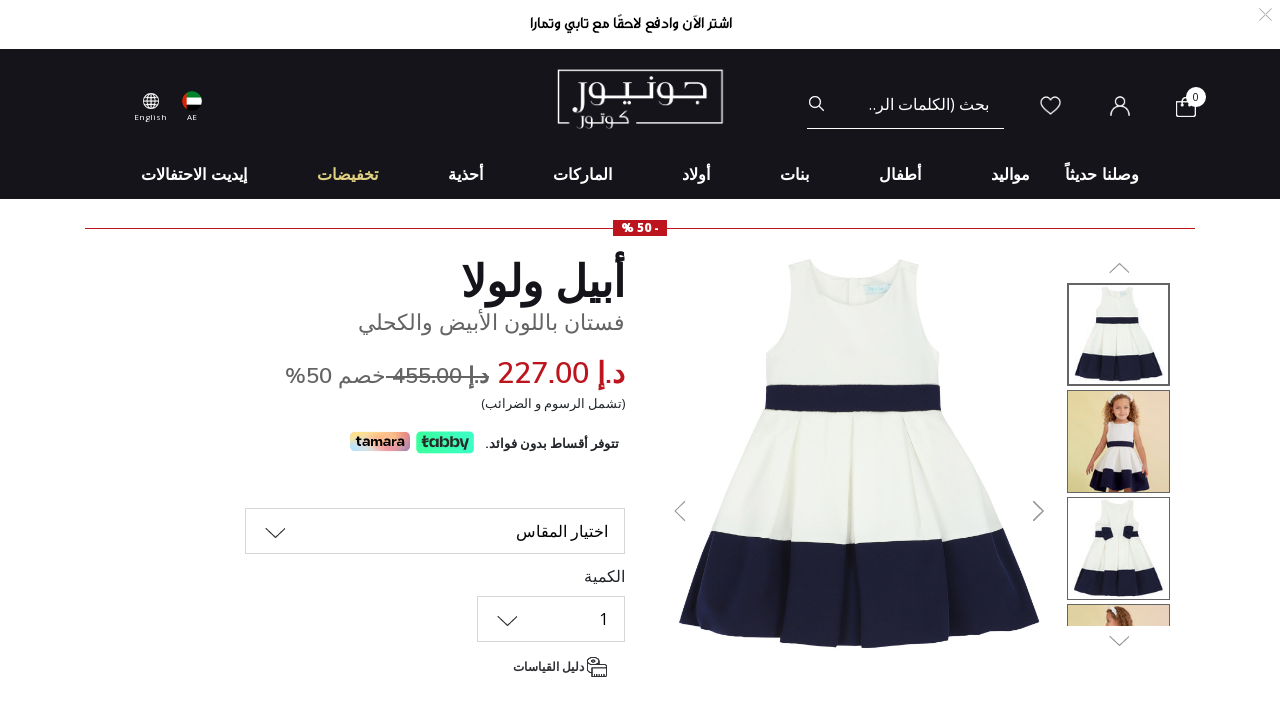

--- FILE ---
content_type: text/html;charset=UTF-8
request_url: https://www.juniorcouture.ae/ar/abel-lula-%D9%81%D8%B3%D8%AA%D8%A7%D9%86-%D8%A8%D8%A7%D9%84%D9%84%D9%88%D9%86-%D8%A7%D9%84%D8%A3%D8%A8%D9%8A%D8%B6-%D9%88%D8%A7%D9%84%D9%83%D8%AD%D9%84%D9%8A/AAL-5046-2.html
body_size: 26100
content:
<!DOCTYPE html>
<html lang="ar-AE"

dir="rtl"

>
<head>
<!--[if gt IE 9]><!-->
<script>//common/scripts.isml</script>
<script defer type="text/javascript" src="/on/demandware.static/Sites-JuniorCouture-Site/-/ar_AE/v1765026639688/js/main.js"></script>

    <script defer type="text/javascript" src="/on/demandware.static/Sites-JuniorCouture-Site/-/ar_AE/v1765026639688/js/productDetail.js"
        
        >
    </script>


<!--<![endif]-->



    <script>(function(w,d,s,l,i){w[l]=w[l]||[];w[l].push({'gtm.start':
new Date().getTime(),event:'gtm.js'});var f=d.getElementsByTagName(s)[0],
j=d.createElement(s),dl=l!='dataLayer'?'&l='+l:'';j.async=true;j.src=
'https://www.googletagmanager.com/gtm.js?id='+i+dl;f.parentNode.insertBefore(j,f);
})(window,document,'script','dataLayer','GTM-TW7KX85');</script>






<meta charset=UTF-8>

<meta http-equiv="x-ua-compatible" content="ie=edge">

<meta name="viewport" content="width=device-width, initial-scale=1">



  <title>فستان باللون الأبيض والكحلي | جونيور كوتور | الإمارات Abel &amp; Lula</title>


<meta name="description" content="Abel &amp; Lula فستان باللون الأبيض والكحلي | جونيور كوتور | المتجر رقم 1 لمصممين ملابس الأطفال | الإمارات"/>
<meta name="keywords" content="جونيور كوتور"/>

<meta name="og:title" content="فستان باللون الأبيض والكحلي | جونيور كوتور | الإمارات Abel &amp; Lula">
<meta name="og:description" content="Abel &amp; Lula فستان باللون الأبيض والكحلي | جونيور كوتور | المتجر رقم 1 لمصممين ملابس الأطفال | الإمارات">
<meta name="og:url" content="https://www.juniorcouture.ae/ar/abel-lula-%D9%81%D8%B3%D8%AA%D8%A7%D9%86-%D8%A8%D8%A7%D9%84%D9%84%D9%88%D9%86-%D8%A7%D9%84%D8%A3%D8%A8%D9%8A%D8%B6-%D9%88%D8%A7%D9%84%D9%83%D8%AD%D9%84%D9%8A/AAL-5046-2.html">

    <meta name="og:image" content="https://www.juniorcouture.ae/dw/image/v2/BGHV_PRD/on/demandware.static/-/Sites-master-catalog/default/dwd042bb9d/images/AAL-05046/5046_2_A.jpg?sw=140&amp;sh=140"> 
    <meta name="og:type" content="og:product">
    <meta name="twitter:image" content="https://www.juniorcouture.ae/dw/image/v2/BGHV_PRD/on/demandware.static/-/Sites-master-catalog/default/dwd042bb9d/images/AAL-05046/5046_2_A.jpg?sw=140&amp;sh=140">
    <meta name="twitter:card" content="product">


<meta name="twitter:title" content="فستان باللون الأبيض والكحلي | جونيور كوتور | الإمارات Abel &amp; Lula">
<meta name="twitter:description" content="Abel &amp; Lula فستان باللون الأبيض والكحلي | جونيور كوتور | المتجر رقم 1 لمصممين ملابس الأطفال | الإمارات">
<meta name="twitter:url" content="https://www.juniorcouture.ae/ar/abel-lula-%D9%81%D8%B3%D8%AA%D8%A7%D9%86-%D8%A8%D8%A7%D9%84%D9%84%D9%88%D9%86-%D8%A7%D9%84%D8%A3%D8%A8%D9%8A%D8%B6-%D9%88%D8%A7%D9%84%D9%83%D8%AD%D9%84%D9%8A/AAL-5046-2.html">




    
        <meta name="robots" content="index, follow">
    

    
        <meta property="og:url" content="https://www.juniorcouture.ae/ar/abel-lula-%D9%81%D8%B3%D8%AA%D8%A7%D9%86-%D8%A8%D8%A7%D9%84%D9%84%D9%88%D9%86-%D8%A7%D9%84%D8%A3%D8%A8%D9%8A%D8%B6-%D9%88%D8%A7%D9%84%D9%83%D8%AD%D9%84%D9%8A/AAL-5046-2.html">
    

<link href="/on/demandware.static/Sites-JuniorCouture-Site/-/default/dw982043c9/images/favicon.ico" rel="icon" />
<link rel="icon" type="image/png" href="/on/demandware.static/Sites-JuniorCouture-Site/-/ar_AE/v1765026639688/images/favicons/favicon-196x196.png?v=2" sizes="196x196" />
<link rel="icon" type="image/png" href="/on/demandware.static/Sites-JuniorCouture-Site/-/ar_AE/v1765026639688/images/favicons/favicon-96x96.png?v=2" sizes="96x96" />
<link rel="icon" type="image/png" href="/on/demandware.static/Sites-JuniorCouture-Site/-/ar_AE/v1765026639688/images/favicons/favicon-32x32.png?v=2" sizes="32x32" />
<link rel="icon" type="image/png" href="/on/demandware.static/Sites-JuniorCouture-Site/-/ar_AE/v1765026639688/images/favicons/favicon-16x16.png?v=2" sizes="16x16" />
<link rel="icon" type="image/png" href="/on/demandware.static/Sites-JuniorCouture-Site/-/ar_AE/v1765026639688/images/favicons/favicon-128.png?v=2" sizes="128x128" />

<link rel="preload" href="~font-awesome/scss/font-awesome" as="font" type="font/format"/>
<link rel="preconnect" href="https://fonts.googleapis.com" crossorigin>
<link rel="preload" href="https://fonts.googleapis.com/css2?family=Open+Sans:wght@400;700;800&display=swap" as="style" onload="this.onload=null;this.rel='stylesheet'">
<noscript><link rel="stylesheet" href="https://fonts.googleapis.com/css2?family=Open+Sans:wght@400;700;800&display=swap"></noscript>

<link rel="stylesheet" href="/on/demandware.static/Sites-JuniorCouture-Site/-/ar_AE/v1765026639688/css/global.css" />

    <link rel="stylesheet" href="/on/demandware.static/Sites-JuniorCouture-Site/-/ar_AE/v1765026639688/css/product/detail.css"  />

    <link rel="stylesheet" href="/on/demandware.static/Sites-JuniorCouture-Site/-/ar_AE/v1765026639688/css/product/sizeGuide.css"  />





    <meta name="p:domain_verify" content="f652ca405ab618f15caa4ee04c55e555">


    <meta name="apple-itunes-app" content="app-id=1590793887, app-argument=https://apps.apple.com/app/junior-couture-kids-fashion/id1590793887">



<!-- Marketing Cloud Analytics -->
<script type="text/javascript" src="//510002832.collect.igodigital.com/collect.js"></script>
<!-- End Marketing Cloud Analytics -->





    <link rel="alternate" href="https://www.juniorcouture.com/en/abel-lula-girls-white-navy-crepe-dress/AAL-5046-2.html" hreflang="x-default" />

    <link rel="alternate" href="https://www.juniorcouture.com/sa/ar/abel-lula-%D9%81%D8%B3%D8%AA%D8%A7%D9%86-%D8%A8%D8%A7%D9%84%D9%84%D9%88%D9%86-%D8%A7%D9%84%D8%A3%D8%A8%D9%8A%D8%B6-%D9%88%D8%A7%D9%84%D9%83%D8%AD%D9%84%D9%8A/AAL-5046-2.html" hreflang="ar-sa" />

    <link rel="alternate" href="https://www.juniorcouture.com/nl/abel-lula-girls-white-navy-crepe-dress/AAL-5046-2.html" hreflang="en-nl" />

    <link rel="alternate" href="https://www.juniorcouture.com/de/abel-lula-girls-white-navy-crepe-dress/AAL-5046-2.html" hreflang="en-de" />

    <link rel="alternate" href="https://www.juniorcouture.com/bh/ar/abel-lula-%D9%81%D8%B3%D8%AA%D8%A7%D9%86-%D8%A8%D8%A7%D9%84%D9%84%D9%88%D9%86-%D8%A7%D9%84%D8%A3%D8%A8%D9%8A%D8%B6-%D9%88%D8%A7%D9%84%D9%83%D8%AD%D9%84%D9%8A/AAL-5046-2.html" hreflang="ar-bh" />

    <link rel="alternate" href="https://www.juniorcouture.com/bh/en/abel-lula-girls-white-navy-crepe-dress/AAL-5046-2.html" hreflang="en-bh" />

    <link rel="alternate" href="https://www.juniorcouture.com/be/abel-lula-girls-white-navy-crepe-dress/AAL-5046-2.html" hreflang="en-be" />

    <link rel="alternate" href="https://www.juniorcouture.com/es/abel-lula-girls-white-navy-crepe-dress/AAL-5046-2.html" hreflang="en-es" />

    <link rel="alternate" href="https://www.juniorcouture.com/kw/en/abel-lula-girls-white-navy-crepe-dress/AAL-5046-2.html" hreflang="en-kw" />

    <link rel="alternate" href="https://www.juniorcouture.com/it/abel-lula-girls-white-navy-crepe-dress/AAL-5046-2.html" hreflang="en-it" />

    <link rel="alternate" href="https://www.juniorcouture.com/au/abel-lula-girls-white-navy-crepe-dress/AAL-5046-2.html" hreflang="en-au" />

    <link rel="alternate" href="https://www.juniorcouture.com/kw/ar/abel-lula-%D9%81%D8%B3%D8%AA%D8%A7%D9%86-%D8%A8%D8%A7%D9%84%D9%84%D9%88%D9%86-%D8%A7%D9%84%D8%A3%D8%A8%D9%8A%D8%B6-%D9%88%D8%A7%D9%84%D9%83%D8%AD%D9%84%D9%8A/AAL-5046-2.html" hreflang="ar-kw" />

    <link rel="alternate" href="https://www.juniorcouture.com/ca/abel-lula-girls-white-navy-crepe-dress/AAL-5046-2.html" hreflang="en-ca" />

    <link rel="alternate" href="https://www.juniorcouture.com/om/en/abel-lula-girls-white-navy-crepe-dress/AAL-5046-2.html" hreflang="en-om" />

    <link rel="alternate" href="https://www.juniorcouture.com/us/abel-lula-girls-white-navy-crepe-dress/AAL-5046-2.html" hreflang="en-us" />

    <link rel="alternate" href="https://www.juniorcouture.com/ie/abel-lula-girls-white-navy-crepe-dress/AAL-5046-2.html" hreflang="en-ie" />

    <link rel="alternate" href="https://www.juniorcouture.co.uk/abel-lula-girls-white-navy-crepe-dress/AAL-5046-2.html" hreflang="en-gb" />

    <link rel="alternate" href="https://www.juniorcouture.ae/ar/abel-lula-%D9%81%D8%B3%D8%AA%D8%A7%D9%86-%D8%A8%D8%A7%D9%84%D9%84%D9%88%D9%86-%D8%A7%D9%84%D8%A3%D8%A8%D9%8A%D8%B6-%D9%88%D8%A7%D9%84%D9%83%D8%AD%D9%84%D9%8A/AAL-5046-2.html" hreflang="ar-ae" />

    <link rel="alternate" href="https://www.juniorcouture.ae/en/abel-lula-girls-white-navy-crepe-dress/AAL-5046-2.html" hreflang="en-ae" />

    <link rel="alternate" href="https://www.juniorcouture.com/om/ar/abel-lula-%D9%81%D8%B3%D8%AA%D8%A7%D9%86-%D8%A8%D8%A7%D9%84%D9%84%D9%88%D9%86-%D8%A7%D9%84%D8%A3%D8%A8%D9%8A%D8%B6-%D9%88%D8%A7%D9%84%D9%83%D8%AD%D9%84%D9%8A/AAL-5046-2.html" hreflang="ar-om" />

    <link rel="alternate" href="https://www.juniorcouture.com/sa/en/abel-lula-girls-white-navy-crepe-dress/AAL-5046-2.html" hreflang="en-sa" />

    <link rel="alternate" href="https://www.juniorcouture.com/fr/abel-lula-girls-white-navy-crepe-dress/AAL-5046-2.html" hreflang="en-fr" />

    <link rel="alternate" href="https://www.juniorcouture.qa/en/abel-lula-girls-white-navy-crepe-dress/AAL-5046-2.html" hreflang="en-qa" />

    <link rel="alternate" href="https://www.juniorcouture.qa/ar/abel-lula-%D9%81%D8%B3%D8%AA%D8%A7%D9%86-%D8%A8%D8%A7%D9%84%D9%84%D9%88%D9%86-%D8%A7%D9%84%D8%A3%D8%A8%D9%8A%D8%B6-%D9%88%D8%A7%D9%84%D9%83%D8%AD%D9%84%D9%8A/AAL-5046-2.html" hreflang="ar-qa" />


<link rel="canonical" href="https://www.juniorcouture.ae/ar/abel-lula-%D9%81%D8%B3%D8%AA%D8%A7%D9%86-%D8%A8%D8%A7%D9%84%D9%84%D9%88%D9%86-%D8%A7%D9%84%D8%A3%D8%A8%D9%8A%D8%B6-%D9%88%D8%A7%D9%84%D9%83%D8%AD%D9%84%D9%8A/AAL-5046-2.html"/>

<script type="text/javascript">//<!--
/* <![CDATA[ (head-active_data.js) */
var dw = (window.dw || {});
dw.ac = {
    _analytics: null,
    _events: [],
    _category: "",
    _searchData: "",
    _anact: "",
    _anact_nohit_tag: "",
    _analytics_enabled: "true",
    _timeZone: "Asia/Dubai",
    _capture: function(configs) {
        if (Object.prototype.toString.call(configs) === "[object Array]") {
            configs.forEach(captureObject);
            return;
        }
        dw.ac._events.push(configs);
    },
	capture: function() { 
		dw.ac._capture(arguments);
		// send to CQ as well:
		if (window.CQuotient) {
			window.CQuotient.trackEventsFromAC(arguments);
		}
	},
    EV_PRD_SEARCHHIT: "searchhit",
    EV_PRD_DETAIL: "detail",
    EV_PRD_RECOMMENDATION: "recommendation",
    EV_PRD_SETPRODUCT: "setproduct",
    applyContext: function(context) {
        if (typeof context === "object" && context.hasOwnProperty("category")) {
        	dw.ac._category = context.category;
        }
        if (typeof context === "object" && context.hasOwnProperty("searchData")) {
        	dw.ac._searchData = context.searchData;
        }
    },
    setDWAnalytics: function(analytics) {
        dw.ac._analytics = analytics;
    },
    eventsIsEmpty: function() {
        return 0 == dw.ac._events.length;
    }
};
/* ]]> */
// -->
</script>
<script type="text/javascript">//<!--
/* <![CDATA[ (head-cquotient.js) */
var CQuotient = window.CQuotient = {};
CQuotient.clientId = 'bghv-JuniorCouture';
CQuotient.realm = 'BGHV';
CQuotient.siteId = 'JuniorCouture';
CQuotient.instanceType = 'prd';
CQuotient.locale = 'ar_AE';
CQuotient.fbPixelId = '__UNKNOWN__';
CQuotient.activities = [];
CQuotient.cqcid='';
CQuotient.cquid='';
CQuotient.cqeid='';
CQuotient.cqlid='';
CQuotient.apiHost='api.cquotient.com';
/* Turn this on to test against Staging Einstein */
/* CQuotient.useTest= true; */
CQuotient.useTest = ('true' === 'false');
CQuotient.initFromCookies = function () {
	var ca = document.cookie.split(';');
	for(var i=0;i < ca.length;i++) {
	  var c = ca[i];
	  while (c.charAt(0)==' ') c = c.substring(1,c.length);
	  if (c.indexOf('cqcid=') == 0) {
		CQuotient.cqcid=c.substring('cqcid='.length,c.length);
	  } else if (c.indexOf('cquid=') == 0) {
		  var value = c.substring('cquid='.length,c.length);
		  if (value) {
		  	var split_value = value.split("|", 3);
		  	if (split_value.length > 0) {
			  CQuotient.cquid=split_value[0];
		  	}
		  	if (split_value.length > 1) {
			  CQuotient.cqeid=split_value[1];
		  	}
		  	if (split_value.length > 2) {
			  CQuotient.cqlid=split_value[2];
		  	}
		  }
	  }
	}
}
CQuotient.getCQCookieId = function () {
	if(window.CQuotient.cqcid == '')
		window.CQuotient.initFromCookies();
	return window.CQuotient.cqcid;
};
CQuotient.getCQUserId = function () {
	if(window.CQuotient.cquid == '')
		window.CQuotient.initFromCookies();
	return window.CQuotient.cquid;
};
CQuotient.getCQHashedEmail = function () {
	if(window.CQuotient.cqeid == '')
		window.CQuotient.initFromCookies();
	return window.CQuotient.cqeid;
};
CQuotient.getCQHashedLogin = function () {
	if(window.CQuotient.cqlid == '')
		window.CQuotient.initFromCookies();
	return window.CQuotient.cqlid;
};
CQuotient.trackEventsFromAC = function (/* Object or Array */ events) {
try {
	if (Object.prototype.toString.call(events) === "[object Array]") {
		events.forEach(_trackASingleCQEvent);
	} else {
		CQuotient._trackASingleCQEvent(events);
	}
} catch(err) {}
};
CQuotient._trackASingleCQEvent = function ( /* Object */ event) {
	if (event && event.id) {
		if (event.type === dw.ac.EV_PRD_DETAIL) {
			CQuotient.trackViewProduct( {id:'', alt_id: event.id, type: 'raw_sku'} );
		} // not handling the other dw.ac.* events currently
	}
};
CQuotient.trackViewProduct = function(/* Object */ cqParamData){
	var cq_params = {};
	cq_params.cookieId = CQuotient.getCQCookieId();
	cq_params.userId = CQuotient.getCQUserId();
	cq_params.emailId = CQuotient.getCQHashedEmail();
	cq_params.loginId = CQuotient.getCQHashedLogin();
	cq_params.product = cqParamData.product;
	cq_params.realm = cqParamData.realm;
	cq_params.siteId = cqParamData.siteId;
	cq_params.instanceType = cqParamData.instanceType;
	cq_params.locale = CQuotient.locale;
	
	if(CQuotient.sendActivity) {
		CQuotient.sendActivity(CQuotient.clientId, 'viewProduct', cq_params);
	} else {
		CQuotient.activities.push({activityType: 'viewProduct', parameters: cq_params});
	}
};
/* ]]> */
// -->
</script>
<!-- Demandware Apple Pay -->

<style type="text/css">ISAPPLEPAY{display:inline}.dw-apple-pay-button,.dw-apple-pay-button:hover,.dw-apple-pay-button:active{background-color:black;background-image:-webkit-named-image(apple-pay-logo-white);background-position:50% 50%;background-repeat:no-repeat;background-size:75% 60%;border-radius:5px;border:1px solid black;box-sizing:border-box;margin:5px auto;min-height:30px;min-width:100px;padding:0}
.dw-apple-pay-button:after{content:'Apple Pay';visibility:hidden}.dw-apple-pay-button.dw-apple-pay-logo-white{background-color:white;border-color:white;background-image:-webkit-named-image(apple-pay-logo-black);color:black}.dw-apple-pay-button.dw-apple-pay-logo-white.dw-apple-pay-border{border-color:black}</style>


   <script type="application/ld+json">
        {"@context":"http://schema.org/","@type":"Product","name":"فستان باللون الأبيض والكحلي","description":null,"mpn":"AAL-5046-2","sku":"AAL-5046-2","brand":{"@type":"Thing","name":"Abel & Lula"},"image":[null,null,null,null,null],"offers":{"url":{},"@type":"Offer","priceCurrency":"AED","price":"227.00","availability":"http://schema.org/OutOfStock"}}
    </script>


</head>
<body>


<!-- Google Tag Manager (noscript) -->
    <noscript><iframe src="https://www.googletagmanager.com/ns.html?id=GTM-TW7KX85"
height="0" width="0" style="display:none;visibility:hidden"></iframe></noscript>
<!-- End Google Tag Manager (noscript) -->


<div class="page" data-action="Product-Show" data-querystring="pid=AAL-5046-2" >
<header>
    <a href="#maincontent" class="skip" aria-label="تخطي إلى المحتوى الرئيسي">تخطي إلى المحتوى الرئيسي</a>
<a href="#footercontent" class="skip" aria-label="تخطي إلى محتوى فى الأسفل">تخطي إلى محتوى فى الأسفل</a>
    <div class="header-banner js-header-banner slide-up plp-banner d-none">
        <div class="container">
            <div class="content">
               
	 


	<div class="html-slot-container">
	
		
			<img alt="" src="https://www.juniorcouture.ae/on/demandware.static/-/Sites/ar_AE/dw782b4a82/TOPWEB25-WHITE-DXB-AR.gif" title="" />
		
	
</div>
 
	
            </div>
            <div class="close-button">
                <button type="button" class="close" aria-label="Close">
                    <span aria-hidden="true">
                        <img class="header-banner-close" src="/on/demandware.static/Sites-JuniorCouture-Site/-/default/dw6d666fb3/icons/close-white.svg" alt="global.close.btn" />
                    </span>
                </button>
            </div>
        </div>
    </div>
    
    
    <nav role="navigation" >
        <div class="header container">
            <div class="row">
                <div class="col-12">
                    <div class="navbar-header brand">
                        <a class="logo-home" href="/ar/" title="جونيور كوتور الرئيسية">
                            
                                <img class="logo-jc" src="/on/demandware.static/Sites-JuniorCouture-Site/-/default/dwb9b294a6/icons/logo_AR-wh.png" alt="جونيور كوتور" />
                            
                        </a>
                    </div>
                    <div class="navbar-header">
                        <div class="pull-left">
                            <button class="navbar-toggler d-md-none" type="button" aria-controls="sg-navbar-collapse" aria-expanded="false" aria-label="Toggle navigation">
                                <img class="burger-icon open" src="/on/demandware.static/Sites-JuniorCouture-Site/-/default/dw9b9398a4/icons/menu-wh.png" alt="القائمة" />
                                <img class="burger-icon close" src="/on/demandware.static/Sites-JuniorCouture-Site/-/default/dw15e512bb/icons/close-wh.png" alt="القائمة" />
                            </button>

                            

<div class="country-selector-header" >

    <img class="country-header" src="/on/demandware.static/Sites-JuniorCouture-Site/-/default/dwa86ff6e0/icons/AE.svg" alt="الإمارات العربية المتحدة" />

    <p class="country-name-header">AE</p>

    <div class="change-country js-change-country" data-url="/on/demandware.store/Sites-JuniorCouture-Site/ar_AE/Page-SetLocale" tabindex="0">
        
            <a class="dropdown-item" href="#" data-locale="en" data-currencycode="USD" >
                <img class="country-header" src="/on/demandware.static/Sites-JuniorCouture-Site/-/default/dwd6aadf0f/icons/RoW.svg" alt="باقي دول العالم" />
                باقي دول العالم ($)
            </a>
        
            <a class="dropdown-item" href="#" data-locale="ar_KW" data-currencycode="KWD" >
                <img class="country-header" src="/on/demandware.static/Sites-JuniorCouture-Site/-/default/dw0fb29593/icons/KW.svg" alt="الكويت" />
                الكويت (د.ك)
            </a>
        
            <a class="dropdown-item" href="#" data-locale="ar_BH" data-currencycode="BHD" >
                <img class="country-header" src="/on/demandware.static/Sites-JuniorCouture-Site/-/default/dw123ca5be/icons/BH.svg" alt="البحرين" />
                البحرين (د.ب)
            </a>
        
            <a class="dropdown-item" href="#" data-locale="ar_SA" data-currencycode="SAR" >
                <img class="country-header" src="/on/demandware.static/Sites-JuniorCouture-Site/-/default/dw504cb947/icons/SA.svg" alt="المملكة العربية السعودية" />
                المملكة العربية السعودية (ر.س)
            </a>
        
            <a class="dropdown-item" href="#" data-locale="ar_QA" data-currencycode="QAR" >
                <img class="country-header" src="/on/demandware.static/Sites-JuniorCouture-Site/-/default/dw9b31a49c/icons/QA.svg" alt="قطر" />
                قطر (ر.ق)
            </a>
        
            <a class="dropdown-item" href="#" data-locale="ar_OM" data-currencycode="OMR" >
                <img class="country-header" src="/on/demandware.static/Sites-JuniorCouture-Site/-/default/dw63b53f3b/icons/OM.svg" alt="عُمان" />
                عُمان (ر.ع)
            </a>
        
        <a class="dropdown-item" href="#" data-locale="null" data-currencycode="AED" >
            <img class="country-header" src="/on/demandware.static/Sites-JuniorCouture-Site/-/default/dwa86ff6e0/icons/AE.svg" alt="الإمارات العربية المتحدة" />
            <span class="heavy-text">
                الإمارات العربية المتحدة (د.أ)
            </span>
        </a>
    </div>

</div>

    <div class="language-selector-header js-language-selector-header d-none d-md-block">
        <img class="language-header" src="/on/demandware.static/Sites-JuniorCouture-Site/-/default/dwc1f71808/icons/language-wh.png" alt="تغيير اللغة" />
        
        <p class="language-name-header">
            English
        </p>
        <div class="change-language">
            <button type="button" data-locale="ar_AE" data-currencycode="AED" class="btn btn-primary muli-extra-font">
                عربى
            </button>
            <button type="button" data-locale="en_AE" data-currencycode="AED" class="btn btn-secondary muli-reg-font">
                English
            </button>
        </div>
    </div>


                        </div>
                        <div class="pull-right">
                            <div class="search d-none d-md-inline-block">
                                <div class="site-search">
	<form role="search"
          action="/ar/search"
          method="get"
          name="simpleSearch">
        <input class="form-control search-field"
               type="text"
               name="q"
               value=""
               placeholder="بحث (الكلمات الرئيسية ، إلخ)"
               role="combobox"
               aria-describedby="search-assistive-text"
               aria-haspopup="listbox"
               aria-owns="search-results"
               aria-expanded="false"
               aria-autocomplete="list"
               aria-activedescendant=""
               aria-controls="search-results"
               aria-label="أدخل الكلمة الرئيسية أو رقم المنتج."
               autocomplete="off"/>
        <button type="reset" name="reset-button" class="fa fa-close reset-button d-none hidden-sm-down" aria-label="مسح كلمات البحث">
            <img class="search-icon close" src="/on/demandware.static/Sites-JuniorCouture-Site/-/default/dw15e512bb/icons/close-wh.png" alt="القائمة" />
        </button>
        <button type="submit" name="search-button" class="fa fa-search search-header-btn" aria-label="إرسال كلمات البحث">
              <img class="search-icon open" src="/on/demandware.static/Sites-JuniorCouture-Site/-/default/dwf25a80f3/icons/search-wh.png" alt="بحث" />
        </button>
        <div class="suggestions-wrapper" data-url="/on/demandware.store/Sites-JuniorCouture-Site/ar_AE/SearchServices-GetSuggestions?q="></div>
        <input type="hidden" value="ar_AE" name="lang">
	</form>
</div>

                            </div>
                            <div class="account-header">
                                <div class="user hidden-sm-down">
    <a href="https://www.juniorcouture.ae/ar/wishlist">
        <img class="wishlist-icon" src="/on/demandware.static/Sites-JuniorCouture-Site/-/default/dw11286780/icons/heart-wh.png" alt="قائمة الأمنيات" />
    </a>
</div>

    <div class="user hidden-sm-down">
        <a href="https://www.juniorcouture.ae/ar/login">
            <img class="login-icon" src="/on/demandware.static/Sites-JuniorCouture-Site/-/default/dw66233e98/icons/login-wh.png" alt="تسجيل دخول" />
        </a>
    </div>
    <div class="user logged-in d-sm-block d-md-none">
        <a href="https://www.juniorcouture.ae/ar/login">
            <img class="login-icon" src="/on/demandware.static/Sites-JuniorCouture-Site/-/default/dw66233e98/icons/login-wh.png" alt="تسجيل دخول" />
        </a>
    </div>
    


                            </div>

                            <div class="search-mobile-icon d-inline-block d-md-none" aria-expanded="false">
                                <img class="search-icon open" src="/on/demandware.static/Sites-JuniorCouture-Site/-/default/dwf25a80f3/icons/search-wh.png" alt="بحث" />
                                <img class="search-icon close" src="/on/demandware.static/Sites-JuniorCouture-Site/-/default/dw15e512bb/icons/close-wh.png" alt="القائمة" />
                            </div>

                            <div class="minicart" data-action-url="/on/demandware.store/Sites-JuniorCouture-Site/ar_AE/Cart-MiniCartShow">
                                <div class="minicart-total hide-link-med">
    <a class="minicart-link" href="https://www.juniorcouture.ae/ar/cart" title="سلة التسوق 0 من القطع" aria-label="سلة التسوق 0 من القطع" aria-haspopup="true">
        
        <img class="minicart-icon" src="/on/demandware.static/Sites-JuniorCouture-Site/-/default/dw513572da/icons/bag-wh.png" alt="عرض سلة التسوق" />

        <span class="minicart-quantity">
            0
        </span>
    </a>
</div>

<div class="minicart-total hide-no-link">
    
    <img class="minicart-icon" src="/on/demandware.static/Sites-JuniorCouture-Site/-/default/dw513572da/icons/bag-wh.png" alt="عرض سلة التسوق" />
        <span class="minicart-quantity">
            0
        </span>
</div>
<div class="popover popover-bottom"></div>

                            </div>
                            <div class="mini-cartinfo">
                                <div class="mini-popover popover-bottom"></div>
                             </div>
                        </div>
                    </div>
                </div>
            </div>
        </div>
        <div class="main-menu navbar-toggleable-sm menu-toggleable-left multilevel-dropdown d-none d-md-block" id="sg-navbar-collapse">
            


<nav class="navbar navbar-expand-md bg-inverse col-12">
    <div class="close-menu clearfix d-md-none">
        <div class="back pull-left">
            <button role="button" class="nav-link" aria-label="عودة إالى القائمة السابقة">
                <img class="back-icon" src="/on/demandware.static/Sites-JuniorCouture-Site/-/default/dw3055f8df/icons/back-wh.png" alt="تسجيل دخول" />
                <span class="back-message">عودة</span>
            </button>
        </div>
        <div class="wishlist pull-left">
            <a href="https://www.juniorcouture.ae/ar/wishlist" class="nav-link">
                <img class="wishlist-icon" src="/on/demandware.static/Sites-JuniorCouture-Site/-/default/dw11286780/icons/heart-wh.png" alt="قائمة الأمنيات" />
                <span class="wishlist-message">قائمة الأمنيات</span>
            </a>
        </div>
        <div class="locale pull-left">
            
                <div class="nav-link language-selector-header js-language-selector-header">
                    <img class="language-header" src="/on/demandware.static/Sites-JuniorCouture-Site/-/default/dwc1f71808/icons/language-wh.png" alt="تغيير اللغة" />
                    
                        
                        <span class="language-name-header">
                            English
                        </span>
                </div>
            
        </div>
        
            <div class="mobile-change-language js-language-selector-header">
                <div class="row">
                    <div class="col-6 pr-mobile-5">
                        <button type="button" data-locale="ar_AE" data-currencycode="AED" class="btn btn-block btn-primary">
                            عربى
                        </button>
                    </div>
                    <div class="col-6 pl-mobile-5">
                        <button type="button" data-locale="en_AE" data-currencycode="AED" class="btn btn-block btn-secondary">
                            English
                        </button>
                    </div>
                </div>
            </div>
        
    </div>
    <div class="menu-group" role="navigation">
        <ul class="nav navbar-nav container muli-extra-font designers" role="menu">
            
                
                    
                    
                    
                    
                    
                    
                        <li class="nav-item dropdown " role="presentation">
                            <a href="/ar/new/" id="new" class="nav-link dropdown-toggle new" role="button" data-toggle="dropdown" aria-haspopup="true" aria-expanded="false" tabindex="0">وصلنا حديثاً</a>
                            
                            
















<div class="dropdown-menu mega-dropdown-menu menu-new 

no-banner

no-promoted-categs row" role="menu" aria-hidden="true" aria-label="new">


<div class="sup-dropdown-container d-flex">










<div class="sup-categories-col flex-grow-1">


<a href="/ar/new/" id="new" class="dropdown-link sup-megamenu-category-btn mb-5" role="button" data-toggle="dropdown" aria-haspopup="true" aria-expanded="false" tabindex="0">
إعرض الكل وصلنا حديثاً
</a>


<ul class="container dropdown-menu-list two-cols three-cols" role="submenu">




<li class="col-12 col-lg-2
 no-left-border menuItem">

<ul class="">


<li class="categoryHeader first">
<a href="/ar/new/baby/" id="new-baby" class="dropdown-link level-2-link " role="button" data-toggle="dropdown" aria-haspopup="true" aria-expanded="false">مواليد</a>
</li>


</ul>
</li>




<li class="col-12 col-lg-2
 no-left-border menuItem">

<ul class="">


<li class="categoryHeader ">
<a href="/ar/new/toddler/" id="new-toddler" class="dropdown-link level-2-link " role="button" data-toggle="dropdown" aria-haspopup="true" aria-expanded="false">أطفال</a>
</li>


</ul>
</li>




<li class="col-12 col-lg-2
 no-left-border menuItem">

<ul class="">


<li class="categoryHeader ">
<a href="/ar/new/girl/" id="new-girl" class="dropdown-link level-2-link " role="button" data-toggle="dropdown" aria-haspopup="true" aria-expanded="false">بنات</a>
</li>


</ul>
</li>




<li class="col-12 col-lg-2
 no-left-border menuItem">

<ul class="">


<li class="categoryHeader ">
<a href="/ar/new/boy/" id="new-boy" class="dropdown-link level-2-link " role="button" data-toggle="dropdown" aria-haspopup="true" aria-expanded="false">أولاد</a>
</li>


</ul>
</li>







</ul>
</div>



<div class="mt-3"></div>
<div class="mt-5"></div>

</div>
</div>

                        </li>
                    
                
                    
                    
                    
                    
                    
                    
                        <li class="nav-item dropdown " role="presentation">
                            <a href="/ar/baby/" id="baby" class="nav-link dropdown-toggle baby" role="button" data-toggle="dropdown" aria-haspopup="true" aria-expanded="false" tabindex="0">مواليد</a>
                            
                            


















































<div class="dropdown-menu mega-dropdown-menu menu-baby 
with-banner-column

no-refinements
no-promoted-categs row" role="menu" aria-hidden="true" aria-label="baby">


<div class="sup-dropdown-container d-flex">








<div class="sup-categories-col flex-grow-1">


<a href="/ar/baby/" id="baby" class="dropdown-link sup-megamenu-category-btn mb-5" role="button" data-toggle="dropdown" aria-haspopup="true" aria-expanded="false" tabindex="0">
إعرض الكل مواليد
</a>


<ul class="container dropdown-menu-list d-flex flex-md-row flex-column" role="submenu">
<li class="col-12 sup-refinements-col flex-grow-1 menuItem d-inline-block has-refinements">
<h2 class="muli-extra-font">حسب المنتج</h2>
<ul class="has-sub-categories">




<li class="col-12 col-lg-6
 no-left-border menuItem">

<ul class="">


<li class="categoryHeader first">
<a href="/ar/baby/accessories/" id="baby-accessories" class="dropdown-link level-2-link " role="button" data-toggle="dropdown" aria-haspopup="true" aria-expanded="false">إكسسوارات</a>
</li>


</ul>
</li>




<li class="col-12 col-lg-6
 no-left-border menuItem">

<ul class="">


<li class="categoryHeader ">
<a href="/ar/baby/baby-sets/" id="baby-baby_sets" class="dropdown-link level-2-link " role="button" data-toggle="dropdown" aria-haspopup="true" aria-expanded="false">أطقم</a>
</li>


</ul>
</li>




<li class="col-12 col-lg-6
  menuItem">

<ul class="">


<li class="categoryHeader ">
<a href="/ar/baby/babysuits/" id="baby-babysuits" class="dropdown-link level-2-link " role="button" data-toggle="dropdown" aria-haspopup="true" aria-expanded="false">بدل أطفال</a>
</li>


</ul>
</li>




<li class="col-12 col-lg-6
 no-left-border menuItem">

<ul class="">


<li class="categoryHeader ">
<a href="/ar/baby/blankets-shawls/" id="baby-blankets_shawls" class="dropdown-link level-2-link " role="button" data-toggle="dropdown" aria-haspopup="true" aria-expanded="false">بطانيات وألحفه</a>
</li>


</ul>
</li>




<li class="col-12 col-lg-6
 no-left-border menuItem">

<ul class="">


<li class="categoryHeader ">
<a href="/ar/baby/coats-jackets/" id="baby-coats_jackets" class="dropdown-link level-2-link " role="button" data-toggle="dropdown" aria-haspopup="true" aria-expanded="false">المعاطف والجاكيتات</a>
</li>


</ul>
</li>




<li class="col-12 col-lg-6
 no-left-border menuItem">

<ul class="">


<li class="categoryHeader ">
<a href="/ar/baby/changing-bags/" id="baby-changing_bags" class="dropdown-link level-2-link " role="button" data-toggle="dropdown" aria-haspopup="true" aria-expanded="false">حقائب التغيير</a>
</li>


</ul>
</li>




<li class="col-12 col-lg-6
 no-left-border menuItem">

<ul class="">


<li class="categoryHeader ">
<a href="/ar/baby/dresses/" id="baby-dresses" class="dropdown-link level-2-link " role="button" data-toggle="dropdown" aria-haspopup="true" aria-expanded="false">فساتين</a>
</li>


</ul>
</li>




<li class="col-12 col-lg-6
 no-left-border menuItem">

<ul class="">


<li class="categoryHeader ">
<a href="/ar/baby/gift-sets/" id="baby-gift_sets" class="dropdown-link level-2-link " role="button" data-toggle="dropdown" aria-haspopup="true" aria-expanded="false">أطقم هدايا</a>
</li>


</ul>
</li>




<li class="col-12 col-lg-6
 no-left-border menuItem">

<ul class="">


<li class="categoryHeader ">
<a href="/ar/baby/hair-accessories/" id="baby-hair_accessories" class="dropdown-link level-2-link " role="button" data-toggle="dropdown" aria-haspopup="true" aria-expanded="false">إكسسوارات الشعر</a>
</li>


</ul>
</li>




<li class="col-12 col-lg-6
 no-left-border menuItem">

<ul class="">


<li class="categoryHeader ">
<a href="/ar/baby/hats/" id="baby-hats" class="dropdown-link level-2-link " role="button" data-toggle="dropdown" aria-haspopup="true" aria-expanded="false">القبعات</a>
</li>


</ul>
</li>




<li class="col-12 col-lg-6
 no-left-border menuItem">

<ul class="">


<li class="categoryHeader ">
<a href="/ar/baby/nests-sleeping-bags/" id="baby-nests_sleeping_bags" class="dropdown-link level-2-link " role="button" data-toggle="dropdown" aria-haspopup="true" aria-expanded="false">مدسات وحقائب نوم</a>
</li>


</ul>
</li>




<li class="col-12 col-lg-6
 no-left-border menuItem">

<ul class="">


<li class="categoryHeader ">
<a href="/ar/baby/nightwear-underwear/" id="baby-nightwear_underwear" class="dropdown-link level-2-link " role="button" data-toggle="dropdown" aria-haspopup="true" aria-expanded="false">ملابس النوم</a>
</li>


</ul>
</li>




<li class="col-12 col-lg-6
 no-left-border menuItem">

<ul class="">


<li class="categoryHeader ">
<a href="/ar/baby/outfits-sets/" id="baby-outfits_sets" class="dropdown-link level-2-link " role="button" data-toggle="dropdown" aria-haspopup="true" aria-expanded="false">الأطقم والأزياء</a>
</li>


</ul>
</li>




<li class="col-12 col-lg-6
 no-left-border menuItem">

<ul class="">


<li class="categoryHeader ">
<a href="/ar/baby/shoes/" id="baby-shoes" class="dropdown-link level-2-link " role="button" data-toggle="dropdown" aria-haspopup="true" aria-expanded="false">أحذية</a>
</li>


</ul>
</li>




<li class="col-12 col-lg-6
 no-left-border menuItem">

<ul class="">


<li class="categoryHeader ">
<a href="/ar/baby/shorts/" id="baby-shorts" class="dropdown-link level-2-link " role="button" data-toggle="dropdown" aria-haspopup="true" aria-expanded="false">شورتات</a>
</li>


</ul>
</li>




<li class="col-12 col-lg-6
 no-left-border menuItem">

<ul class="">


<li class="categoryHeader ">
<a href="/ar/baby/skirts/" id="baby-skirts" class="dropdown-link level-2-link " role="button" data-toggle="dropdown" aria-haspopup="true" aria-expanded="false">تنانير</a>
</li>


</ul>
</li>




<li class="col-12 col-lg-6
 no-left-border menuItem">

<ul class="">


<li class="categoryHeader ">
<a href="/ar/baby/special-occasion/" id="baby-special_occasion" class="dropdown-link level-2-link " role="button" data-toggle="dropdown" aria-haspopup="true" aria-expanded="false">المناسبات الخاصة</a>
</li>


</ul>
</li>




<li class="col-12 col-lg-6
  menuItem">

<ul class="">


<li class="categoryHeader ">
<a href="/ar/baby/swimwear/" id="baby-swimwear" class="dropdown-link level-2-link " role="button" data-toggle="dropdown" aria-haspopup="true" aria-expanded="false">ملابس السباحة</a>
</li>


</ul>
</li>




<li class="col-12 col-lg-6
 no-left-border menuItem">

<ul class="">


<li class="categoryHeader ">
<a href="/ar/baby/tops/" id="baby-tops" class="dropdown-link level-2-link " role="button" data-toggle="dropdown" aria-haspopup="true" aria-expanded="false">توبات</a>
</li>


</ul>
</li>




<li class="col-12 col-lg-6
 no-left-border menuItem">

<ul class="">


<li class="categoryHeader ">
<a href="/ar/baby/tracksuits/" id="baby-tracksuits" class="dropdown-link level-2-link " role="button" data-toggle="dropdown" aria-haspopup="true" aria-expanded="false">أطقم رياضية</a>
</li>


</ul>
</li>




<li class="col-12 col-lg-6
 no-left-border menuItem">

<ul class="">


<li class="categoryHeader ">
<a href="/ar/%D9%85%D9%88%D8%A7%D9%84%D9%8A%D8%AF/%D8%A8%D9%86%D8%B7%D9%84%D9%88%D9%86%D8%A7%D8%AA/" id="baby-trousers" class="dropdown-link level-2-link " role="button" data-toggle="dropdown" aria-haspopup="true" aria-expanded="false">بنطلونات</a>
</li>


</ul>
</li>



</ul>
</li>





</ul>
</div>



<div class="mt-3"></div>
<div class="mt-5"></div>

</div>
</div>

                        </li>
                    
                
                    
                    
                    
                    
                    
                    
                        <li class="nav-item dropdown " role="presentation">
                            <a href="/ar/toddler/" id="toddler" class="nav-link dropdown-toggle toddler" role="button" data-toggle="dropdown" aria-haspopup="true" aria-expanded="false" tabindex="0">أطفال</a>
                            
                            












<div class="dropdown-menu mega-dropdown-menu menu-toddler 
with-banner-column

no-refinements
no-promoted-categs row" role="menu" aria-hidden="true" aria-label="toddler">


<div class="sup-dropdown-container d-flex">








<div class="sup-categories-col flex-grow-1">


<a href="/ar/toddler/" id="toddler" class="dropdown-link sup-megamenu-category-btn mb-5" role="button" data-toggle="dropdown" aria-haspopup="true" aria-expanded="false" tabindex="0">
إعرض الكل أطفال
</a>


<ul class="container dropdown-menu-list two-cols " role="submenu">




<li class="col-12 col-lg-6
  menuItem">

<ul class="has-sub-categories">

<li class="title-level-2-wrapper first">
<a href="/ar/toddler/girl/" id="toddler-girl" class="dropdown-link title-level-2" role="button" data-toggle="dropdown" aria-haspopup="true" aria-expanded="false">
<h2 class="muli-extra-font">أطفال بنات</h2>
</a>
</li>



    <li class="categoryHeader first">
        <a href="/ar/toddler/girl/accessories/" id="toddler-girl-accessories" class="dropdown-link" role="button" data-toggle="dropdown" aria-haspopup="true" aria-expanded="false">إكسسوارات</a>
    </li>

    <li class="categoryHeader ">
        <a href="/ar/%D8%A3%D8%B7%D9%81%D8%A7%D9%84/%D8%A3%D8%B7%D9%81%D8%A7%D9%84-%D8%A8%D9%86%D8%A7%D8%AA/%D8%AD%D9%82%D8%A7%D8%A6%D8%A8/" id="toddler-girl-bags" class="dropdown-link" role="button" data-toggle="dropdown" aria-haspopup="true" aria-expanded="false">حقائب</a>
    </li>

    <li class="categoryHeader ">
        <a href="/ar/toddler/girl/coats-jackets/" id="toddler-girl-coats_jackets" class="dropdown-link" role="button" data-toggle="dropdown" aria-haspopup="true" aria-expanded="false">المعاطف والجاكيتات</a>
    </li>

    <li class="categoryHeader ">
        <a href="/ar/toddler/girl/dresses/" id="toddler-girl-dresses" class="dropdown-link" role="button" data-toggle="dropdown" aria-haspopup="true" aria-expanded="false">فساتين</a>
    </li>

    <li class="categoryHeader ">
        <a href="/ar/%D8%A3%D8%B7%D9%81%D8%A7%D9%84/%D8%A3%D8%B7%D9%81%D8%A7%D9%84-%D8%A8%D9%86%D8%A7%D8%AA/%D8%A5%D9%83%D8%B3%D8%B3%D9%88%D8%A7%D8%B1%D8%A7%D8%AA-%D8%A7%D9%84%D8%B4%D8%B9%D8%B1/" id="toddler-girl-hair_accessories" class="dropdown-link" role="button" data-toggle="dropdown" aria-haspopup="true" aria-expanded="false">إكسسوارات الشعر</a>
    </li>

    <li class="categoryHeader ">
        <a href="/ar/toddler/girl/outfits-sets/" id="toddler-girl-outfits_sets" class="dropdown-link" role="button" data-toggle="dropdown" aria-haspopup="true" aria-expanded="false">الأطقم والأزياء</a>
    </li>

    <li class="categoryHeader ">
        <a href="/ar/toddler/girl/shoes/" id="toddler-girl-shoes" class="dropdown-link" role="button" data-toggle="dropdown" aria-haspopup="true" aria-expanded="false">أحذية</a>
    </li>

    <li class="categoryHeader ">
        <a href="/ar/toddler/girl/shorts/" id="toddler-girl-shorts" class="dropdown-link" role="button" data-toggle="dropdown" aria-haspopup="true" aria-expanded="false">شورتات</a>
    </li>

    <li class="categoryHeader ">
        <a href="/ar/toddler/girl/skirts/" id="toddler-girl-skirts" class="dropdown-link" role="button" data-toggle="dropdown" aria-haspopup="true" aria-expanded="false">تنانير</a>
    </li>

    <li class="categoryHeader ">
        <a href="/ar/girl/sleepware/" id="toddler-girl-sleepwear" class="dropdown-link" role="button" data-toggle="dropdown" aria-haspopup="true" aria-expanded="false">ملابس النوم</a>
    </li>

    <li class="categoryHeader ">
        <a href="/ar/toddler/girl/special-occasion/" id="toddler-girl-special_occasion" class="dropdown-link" role="button" data-toggle="dropdown" aria-haspopup="true" aria-expanded="false">المناسبات الخاصة</a>
    </li>

    <li class="categoryHeader ">
        <a href="/ar/toddler/girl/swimwear/" id="toddler-girl-swimwear" class="dropdown-link" role="button" data-toggle="dropdown" aria-haspopup="true" aria-expanded="false">ملابس السباحة</a>
    </li>

    <li class="categoryHeader ">
        <a href="/ar/toddler/girl/tracksuits/" id="toddler-girl-tracksuits" class="dropdown-link" role="button" data-toggle="dropdown" aria-haspopup="true" aria-expanded="false">أطقم رياضية</a>
    </li>

    <li class="categoryHeader ">
        <a href="/ar/toddler/girl/trousers-leggings/" id="toddler-girl-trousers_leggings" class="dropdown-link" role="button" data-toggle="dropdown" aria-haspopup="true" aria-expanded="false">بناطيل وليغنز</a>
    </li>


</ul>
</li>




<li class="col-12 col-lg-6
  menuItem">

<ul class="has-sub-categories">

<li class="title-level-2-wrapper ">
<a href="/ar/toddler/boy/" id="toddler-boy" class="dropdown-link title-level-2" role="button" data-toggle="dropdown" aria-haspopup="true" aria-expanded="false">
<h2 class="muli-extra-font">أطفال أولاد</h2>
</a>
</li>



    <li class="categoryHeader first">
        <a href="/ar/toddler/boy/accessories/" id="toddler-boy-accessories" class="dropdown-link" role="button" data-toggle="dropdown" aria-haspopup="true" aria-expanded="false">إكسسوارات</a>
    </li>

    <li class="categoryHeader ">
        <a href="/ar/%D8%A3%D8%B7%D9%81%D8%A7%D9%84/%D8%A3%D8%B7%D9%81%D8%A7%D9%84-%D8%A3%D9%88%D9%84%D8%A7%D8%AF/%D8%AD%D9%82%D8%A7%D8%A6%D8%A8/" id="toddler-boy-bags" class="dropdown-link" role="button" data-toggle="dropdown" aria-haspopup="true" aria-expanded="false">حقائب</a>
    </li>

    <li class="categoryHeader ">
        <a href="/ar/%D8%A3%D8%B7%D9%81%D8%A7%D9%84/%D8%A3%D8%B7%D9%81%D8%A7%D9%84-%D8%A3%D9%88%D9%84%D8%A7%D8%AF/%D9%83%D8%A7%D8%A8%D8%A7%D8%AA-%D9%88%D9%82%D8%A8%D8%B9%D8%A7%D8%AA/" id="toddler-boy-caps_hats" class="dropdown-link" role="button" data-toggle="dropdown" aria-haspopup="true" aria-expanded="false">كابات وقبعات</a>
    </li>

    <li class="categoryHeader ">
        <a href="/ar/toddler/boy/coats-jackets/" id="toddler-boy-coats_jackets" class="dropdown-link" role="button" data-toggle="dropdown" aria-haspopup="true" aria-expanded="false">المعاطف والجاكيتات</a>
    </li>

    <li class="categoryHeader ">
        <a href="/ar/toddler/boy/outfits-sets/" id="toddler-boy-outfits_sets" class="dropdown-link" role="button" data-toggle="dropdown" aria-haspopup="true" aria-expanded="false">الأطقم والأزياء</a>
    </li>

    <li class="categoryHeader ">
        <a href="/ar/toddler/boy/shoes/" id="toddler-boy-shoes" class="dropdown-link" role="button" data-toggle="dropdown" aria-haspopup="true" aria-expanded="false">فليب فلوب</a>
    </li>

    <li class="categoryHeader ">
        <a href="/ar/toddler/boy/sleepwear/" id="toddler-boy-sleepwear" class="dropdown-link" role="button" data-toggle="dropdown" aria-haspopup="true" aria-expanded="false">ملابس النوم</a>
    </li>

    <li class="categoryHeader ">
        <a href="/ar/toddler/boy/special-occasion/" id="toddler-boy-special_occasion" class="dropdown-link" role="button" data-toggle="dropdown" aria-haspopup="true" aria-expanded="false">المناسبات الخاصة</a>
    </li>

    <li class="categoryHeader ">
        <a href="/ar/toddler/boy/swimwear/" id="toddler-boy-swimwear" class="dropdown-link" role="button" data-toggle="dropdown" aria-haspopup="true" aria-expanded="false">ملابس السباحة</a>
    </li>

    <li class="categoryHeader ">
        <a href="/ar/toddler/boy/tracksuits/" id="toddler-boy-tracksuits" class="dropdown-link" role="button" data-toggle="dropdown" aria-haspopup="true" aria-expanded="false">أطقم رياضية</a>
    </li>

    <li class="categoryHeader ">
        <a href="/ar/toddler/boy/trousers-shorts/" id="toddler-boy-trousers_shorts" class="dropdown-link" role="button" data-toggle="dropdown" aria-haspopup="true" aria-expanded="false">بناطيل وشورتات</a>
    </li>


</ul>
</li>







</ul>
</div>



<div class="mt-3"></div>
<div class="mt-5"></div>

</div>
</div>

                        </li>
                    
                
                    
                    
                    
                    
                    
                    
                        <li class="nav-item dropdown " role="presentation">
                            <a href="/ar/girl/" id="girl" class="nav-link dropdown-toggle girl" role="button" data-toggle="dropdown" aria-haspopup="true" aria-expanded="false" tabindex="0">بنات</a>
                            
                            








































<div class="dropdown-menu mega-dropdown-menu menu-girl 
with-banner-column

no-refinements
no-promoted-categs row" role="menu" aria-hidden="true" aria-label="girl">


<div class="sup-dropdown-container d-flex">








<div class="sup-categories-col flex-grow-1">


<a href="/ar/girl/" id="girl" class="dropdown-link sup-megamenu-category-btn mb-5" role="button" data-toggle="dropdown" aria-haspopup="true" aria-expanded="false" tabindex="0">
إعرض الكل بنات
</a>


<ul class="container dropdown-menu-list d-flex flex-md-row flex-column" role="submenu">
<li class="col-12 sup-refinements-col flex-grow-1 menuItem d-inline-block has-refinements">
<h2 class="muli-extra-font">حسب المنتج</h2>
<ul class="has-sub-categories">




<li class="col-12 col-lg-6
 no-left-border menuItem">

<ul class="">


<li class="categoryHeader first">
<a href="/ar/girl/accessories/" id="girl-accessories" class="dropdown-link level-2-link " role="button" data-toggle="dropdown" aria-haspopup="true" aria-expanded="false">إكسسوارات</a>
</li>


</ul>
</li>




<li class="col-12 col-lg-6
 no-left-border menuItem">

<ul class="">


<li class="categoryHeader ">
<a href="/ar/%D8%A8%D9%86%D8%A7%D8%AA/%D8%AD%D9%82%D8%A7%D8%A6%D8%A8/" id="girl-bags" class="dropdown-link level-2-link " role="button" data-toggle="dropdown" aria-haspopup="true" aria-expanded="false">حقائب</a>
</li>


</ul>
</li>




<li class="col-12 col-lg-6
 no-left-border menuItem">

<ul class="">


<li class="categoryHeader ">
<a href="/ar/girl/coats-jackets/" id="girl-coats_jackets" class="dropdown-link level-2-link " role="button" data-toggle="dropdown" aria-haspopup="true" aria-expanded="false">المعاطف والجاكيتات</a>
</li>


</ul>
</li>




<li class="col-12 col-lg-6
 no-left-border menuItem">

<ul class="">


<li class="categoryHeader ">
<a href="/ar/girl/dresses/" id="girl-dresses" class="dropdown-link level-2-link " role="button" data-toggle="dropdown" aria-haspopup="true" aria-expanded="false">فساتين</a>
</li>


</ul>
</li>




<li class="col-12 col-lg-6
 no-left-border menuItem">

<ul class="">


<li class="categoryHeader ">
<a href="/ar/%D8%A8%D9%86%D8%A7%D8%AA/%D8%A5%D9%83%D8%B3%D8%B3%D9%88%D8%A7%D8%B1%D8%A7%D8%AA-%D8%A7%D9%84%D8%B4%D8%B9%D8%B1/" id="girl-hair_accessories" class="dropdown-link level-2-link " role="button" data-toggle="dropdown" aria-haspopup="true" aria-expanded="false">إكسسوارات الشعر</a>
</li>


</ul>
</li>




<li class="col-12 col-lg-6
 no-left-border menuItem">

<ul class="">


<li class="categoryHeader ">
<a href="/ar/girl/outfits-sets/" id="girl-outfits_sets" class="dropdown-link level-2-link " role="button" data-toggle="dropdown" aria-haspopup="true" aria-expanded="false">الأطقم والأزياء</a>
</li>


</ul>
</li>




<li class="col-12 col-lg-6
 no-left-border menuItem">

<ul class="">


<li class="categoryHeader ">
<a href="/ar/girl/shoes/" id="girl-shoes" class="dropdown-link level-2-link " role="button" data-toggle="dropdown" aria-haspopup="true" aria-expanded="false">أحذية</a>
</li>


</ul>
</li>




<li class="col-12 col-lg-6
 no-left-border menuItem">

<ul class="">


<li class="categoryHeader ">
<a href="/ar/girl/shorts/" id="girl-shorts" class="dropdown-link level-2-link " role="button" data-toggle="dropdown" aria-haspopup="true" aria-expanded="false">شورتات</a>
</li>


</ul>
</li>




<li class="col-12 col-lg-6
 no-left-border menuItem">

<ul class="">


<li class="categoryHeader ">
<a href="/ar/girl/skirts/" id="girl-skirts" class="dropdown-link level-2-link " role="button" data-toggle="dropdown" aria-haspopup="true" aria-expanded="false">تنانير</a>
</li>


</ul>
</li>




<li class="col-12 col-lg-6
 no-left-border menuItem">

<ul class="">


<li class="categoryHeader ">
<a href="/ar/girl/sleepwear/" id="girl-sleepwear" class="dropdown-link level-2-link " role="button" data-toggle="dropdown" aria-haspopup="true" aria-expanded="false">ملابس النوم</a>
</li>


</ul>
</li>




<li class="col-12 col-lg-6
 no-left-border menuItem">

<ul class="">


<li class="categoryHeader ">
<a href="/ar/girl/special-occasion/" id="girl-special_occasion" class="dropdown-link level-2-link " role="button" data-toggle="dropdown" aria-haspopup="true" aria-expanded="false">المناسبات الخاصة</a>
</li>


</ul>
</li>




<li class="col-12 col-lg-6
 no-left-border menuItem">

<ul class="">


<li class="categoryHeader ">
<a href="/ar/girl/swimwear/" id="girl-swimwear" class="dropdown-link level-2-link " role="button" data-toggle="dropdown" aria-haspopup="true" aria-expanded="false">ملابس السباحة</a>
</li>


</ul>
</li>




<li class="col-12 col-lg-6
 no-left-border menuItem">

<ul class="">


<li class="categoryHeader ">
<a href="/ar/girl/tops/" id="girl-tops" class="dropdown-link level-2-link " role="button" data-toggle="dropdown" aria-haspopup="true" aria-expanded="false">توبات</a>
</li>


</ul>
</li>




<li class="col-12 col-lg-6
 no-left-border menuItem">

<ul class="">


<li class="categoryHeader ">
<a href="/ar/girl/tracksuits/" id="girl-tracksuits" class="dropdown-link level-2-link " role="button" data-toggle="dropdown" aria-haspopup="true" aria-expanded="false">أطقم رياضية</a>
</li>


</ul>
</li>




<li class="col-12 col-lg-6
 no-left-border menuItem">

<ul class="">


<li class="categoryHeader ">
<a href="/ar/girl/trousers-leggings/" id="girl-trousers_leggings" class="dropdown-link level-2-link " role="button" data-toggle="dropdown" aria-haspopup="true" aria-expanded="false">بنطلونات وليغينز</a>
</li>


</ul>
</li>




<li class="col-12 col-lg-6
 no-left-border menuItem">

<ul class="">


<li class="categoryHeader ">
<a href="/ar/girl/underwear/" id="girl-underwear" class="dropdown-link level-2-link " role="button" data-toggle="dropdown" aria-haspopup="true" aria-expanded="false">ملابس داخلية</a>
</li>


</ul>
</li>



</ul>
</li>



<li class="col-12 sup-refinements-col flex-grow-1 menuItem d-inline-block">
<h2 class="muli-extra-font">حسب العمر</h2>
<ul class="pl-0 has-sub-categories">


<li class="categoryHeader">
<a href="/ar/girl/?prefn1=size&amp;prefv1=%D9%85%D9%82%D8%A7%D8%B3%20%D9%85%D9%88%D8%AD%D8%AF" class="dropdown-link ref-link-size">مقاس موحد</a>
</li>



<li class="categoryHeader">
<a href="/ar/girl/?prefn1=size&amp;prefv1=3%20%D8%B4%D9%87%D9%88%D8%B1" class="dropdown-link ref-link-size">3 شهور</a>
</li>



<li class="categoryHeader">
<a href="/ar/girl/?prefn1=size&amp;prefv1=6%20%D8%B4%D9%87%D9%88%D8%B1" class="dropdown-link ref-link-size">6 شهور</a>
</li>



<li class="categoryHeader">
<a href="/ar/girl/?prefn1=size&amp;prefv1=9%20%D8%B4%D9%87%D9%88%D8%B1" class="dropdown-link ref-link-size">9 شهور</a>
</li>



<li class="categoryHeader">
<a href="/ar/girl/?prefn1=size&amp;prefv1=%D8%B3%D9%86%D8%A9" class="dropdown-link ref-link-size">سنة</a>
</li>



<li class="categoryHeader">
<a href="/ar/girl/?prefn1=size&amp;prefv1=18%20%D8%B4%D9%87%D8%B1" class="dropdown-link ref-link-size">18 شهر</a>
</li>



<li class="categoryHeader">
<a href="/ar/girl/?prefn1=size&amp;prefv1=%D8%B3%D9%86%D8%AA%D9%8A%D9%86" class="dropdown-link ref-link-size">سنتين</a>
</li>



<li class="categoryHeader">
<a href="/ar/girl/?prefn1=size&amp;prefv1=3%20%D8%B3%D9%86%D9%88%D8%A7%D8%AA" class="dropdown-link ref-link-size">3 سنوات</a>
</li>



<li class="categoryHeader">
<a href="/ar/girl/?prefn1=size&amp;prefv1=4%20%D8%B3%D9%86%D9%88%D8%A7%D8%AA" class="dropdown-link ref-link-size">4 سنوات</a>
</li>



<li class="categoryHeader">
<a href="/ar/girl/?prefn1=size&amp;prefv1=5%20%D8%B3%D9%86%D9%88%D8%A7%D8%AA" class="dropdown-link ref-link-size">5 سنوات</a>
</li>



<li class="categoryHeader">
<a href="/ar/girl/?prefn1=size&amp;prefv1=6%20%D8%B3%D9%86%D9%88%D8%A7%D8%AA" class="dropdown-link ref-link-size">6 سنوات</a>
</li>



<li class="categoryHeader">
<a href="/ar/girl/?prefn1=size&amp;prefv1=7-8%20%D8%B3%D9%86%D9%88%D8%A7%D8%AA" class="dropdown-link ref-link-size">7-8 سنوات</a>
</li>



<li class="categoryHeader">
<a href="/ar/girl/?prefn1=size&amp;prefv1=9-10%20%D8%B3%D9%86%D9%88%D8%A7%D8%AA" class="dropdown-link ref-link-size">9-10 سنوات</a>
</li>



<li class="categoryHeader">
<a href="/ar/girl/?prefn1=size&amp;prefv1=11-12%20%D8%B3%D9%86%D8%A9" class="dropdown-link ref-link-size">11-12 سنة</a>
</li>



<li class="categoryHeader">
<a href="/ar/girl/?prefn1=size&amp;prefv1=13-14%20%D8%B3%D9%86%D8%A9" class="dropdown-link ref-link-size">13-14 سنة</a>
</li>



<li class="categoryHeader">
<a href="/ar/girl/?prefn1=size&amp;prefv1=15-16%20%D8%B3%D9%86%D8%A9" class="dropdown-link ref-link-size">15-16 سنة</a>
</li>



<li class="categoryHeader">
<a href="/ar/girl/?prefn1=size&amp;prefv1=%2B16%20%D8%B3%D9%86%D9%87" class="dropdown-link ref-link-size">+16 سنه</a>
</li>



<li class="categoryHeader">
<a href="/ar/girl/?prefn1=size&amp;prefv1=%D9%82%D9%8A%D8%A7%D8%B3%20%D8%A7%D9%84%D8%AD%D8%B0%D8%A7%D8%A1%2014-16" class="dropdown-link ref-link-size">قياس الحذاء 14-16</a>
</li>



<li class="categoryHeader">
<a href="/ar/girl/?prefn1=size&amp;prefv1=%D9%82%D9%8A%D8%A7%D8%B3%20%D8%A7%D9%84%D8%AD%D8%B0%D8%A7%D8%A1%2017-19" class="dropdown-link ref-link-size">قياس الحذاء 17-19</a>
</li>



<li class="categoryHeader">
<a href="/ar/girl/?prefn1=size&amp;prefv1=%D9%82%D9%8A%D8%A7%D8%B3%20%D8%A7%D9%84%D8%AD%D8%B0%D8%A7%D8%A1%2020-22" class="dropdown-link ref-link-size">قياس الحذاء 20-22</a>
</li>



<li class="categoryHeader">
<a href="/ar/girl/?prefn1=size&amp;prefv1=%D9%82%D9%8A%D8%A7%D8%B3%20%D8%A7%D9%84%D8%AD%D8%B0%D8%A7%D8%A1%2023-25" class="dropdown-link ref-link-size">قياس الحذاء 23-25</a>
</li>



<li class="categoryHeader">
<a href="/ar/girl/?prefn1=size&amp;prefv1=%D9%82%D9%8A%D8%A7%D8%B3%20%D8%A7%D9%84%D8%AD%D8%B0%D8%A7%D8%A1%2026-28" class="dropdown-link ref-link-size">قياس الحذاء 26-28</a>
</li>



<li class="categoryHeader">
<a href="/ar/girl/?prefn1=size&amp;prefv1=%D9%82%D9%8A%D8%A7%D8%B3%20%D8%A7%D9%84%D8%AD%D8%B0%D8%A7%D8%A1%2029-31" class="dropdown-link ref-link-size">قياس الحذاء 29-31</a>
</li>



<li class="categoryHeader">
<a href="/ar/girl/?prefn1=size&amp;prefv1=%D9%82%D9%8A%D8%A7%D8%B3%20%D8%A7%D9%84%D8%AD%D8%B0%D8%A7%D8%A1%2032-34" class="dropdown-link ref-link-size">قياس الحذاء 32-34</a>
</li>



<li class="categoryHeader">
<a href="/ar/girl/?prefn1=size&amp;prefv1=%D9%82%D9%8A%D8%A7%D8%B3%20%D8%A7%D9%84%D8%AD%D8%B0%D8%A7%D8%A1%2035-37" class="dropdown-link ref-link-size">قياس الحذاء 35-37</a>
</li>



<li class="categoryHeader">
<a href="/ar/girl/?prefn1=size&amp;prefv1=%D9%82%D9%8A%D8%A7%D8%B3%20%D8%A7%D9%84%D8%AD%D8%B0%D8%A7%D8%A1%2038-40" class="dropdown-link ref-link-size">قياس الحذاء 38-40</a>
</li>



<li class="categoryHeader">
<a href="/ar/girl/?prefn1=size&amp;prefv1=%D9%82%D9%8A%D8%A7%D8%B3%20%D8%A7%D9%84%D8%AD%D8%B0%D8%A7%D8%A1%2041%2B" class="dropdown-link ref-link-size">قياس الحذاء 41+</a>
</li>


</ul>
</li>



<li class="col-12 sup-refinements-col flex-grow-1 menuItem d-inline-block">
<h2 class="muli-extra-font">أوتلت</h2>
<ul class="pl-0 has-sub-categories">


<li class="categoryHeader">
<a href="/ar/sale/girl/accessories/" class="dropdown-link ref-link-sale-girl-accessories">إكسسوارات التخفيضات</a>
</li>



<li class="categoryHeader">
<a href="/ar/%D8%AA%D8%AE%D9%81%D9%8A%D8%B6%D8%A7%D8%AA/%D8%A8%D9%86%D8%A7%D8%AA/%D8%AD%D9%82%D8%A7%D8%A6%D8%A8/" class="dropdown-link ref-link-sale-girl-bags">حقائب التخفيضات</a>
</li>



<li class="categoryHeader">
<a href="/ar/sale/girl/coats-jackets/" class="dropdown-link ref-link-sale-girl-coats_jackets">المعاطف والجاكيتات التخفيضات</a>
</li>



<li class="categoryHeader">
<a href="/ar/sale/girl/dresses/" class="dropdown-link ref-link-sale-girl-dresses">فساتين التخفيضات</a>
</li>



<li class="categoryHeader">
<a href="/ar/%D8%AA%D8%AE%D9%81%D9%8A%D8%B6%D8%A7%D8%AA/%D8%A8%D9%86%D8%A7%D8%AA/%D8%A5%D9%83%D8%B3%D8%B3%D9%88%D8%A7%D8%B1%D8%A7%D8%AA-%D8%A7%D9%84%D8%B4%D8%B9%D8%B1/" class="dropdown-link ref-link-sale-girl-hair_accessories">إكسسوارات الشعر التخفيضات</a>
</li>



<li class="categoryHeader">
<a href="/ar/sale/girl/outfits-sets/" class="dropdown-link ref-link-sale-girl-outfits_sets">الأطقم والأزياء التخفيضات</a>
</li>



<li class="categoryHeader">
<a href="/ar/sale/girl/shoes/" class="dropdown-link ref-link-sale-girl-shoes">أحذية التخفيضات</a>
</li>



<li class="categoryHeader">
<a href="/ar/sale/girl/shorts/" class="dropdown-link ref-link-sale-girl-shorts">شورتات التخفيضات</a>
</li>



<li class="categoryHeader">
<a href="/ar/sale/girl/skirts/" class="dropdown-link ref-link-sale-girl-skirts">تنانير التخفيضات</a>
</li>



<li class="categoryHeader">
<a href="/ar/sale/girl/sleepwear/" class="dropdown-link ref-link-sale-girl-sleepwear">ملابس النوم التخفيضات</a>
</li>



<li class="categoryHeader">
<a href="/ar/sale/girl/special-occasion/" class="dropdown-link ref-link-sale-girl-special_occasion">المناسبات الخاصة التخفيضات</a>
</li>



<li class="categoryHeader">
<a href="/ar/sale/girl/swimwear/" class="dropdown-link ref-link-sale-girl-swimwear">ملابس السباحة التخفيضات</a>
</li>



<li class="categoryHeader">
<a href="/ar/sale/girl/tops/" class="dropdown-link ref-link-sale-girl-tops">توبات التخفيضات</a>
</li>



<li class="categoryHeader">
<a href="/ar/sale/girl/trousers-leggings/" class="dropdown-link ref-link-sale-girl-trousers_leggings">بناطيل وليغنز التخفيضات</a>
</li>



<li class="categoryHeader">
<a href="/ar/sale/girl/underwear/" class="dropdown-link ref-link-sale-girl-underwear">ملابس داخلية التخفيضات</a>
</li>


</ul>
</li>

</ul>
</div>



<div class="mt-3"></div>
<div class="mt-5"></div>

</div>
</div>

                        </li>
                    
                
                    
                    
                    
                    
                    
                    
                        <li class="nav-item dropdown " role="presentation">
                            <a href="/ar/boy/" id="boy" class="nav-link dropdown-toggle boy" role="button" data-toggle="dropdown" aria-haspopup="true" aria-expanded="false" tabindex="0">أولاد</a>
                            
                            






































<div class="dropdown-menu mega-dropdown-menu menu-boy 
with-banner-column

no-refinements
no-promoted-categs row" role="menu" aria-hidden="true" aria-label="boy">


<div class="sup-dropdown-container d-flex">








<div class="sup-categories-col flex-grow-1">


<a href="/ar/boy/" id="boy" class="dropdown-link sup-megamenu-category-btn mb-5" role="button" data-toggle="dropdown" aria-haspopup="true" aria-expanded="false" tabindex="0">
إعرض الكل أولاد
</a>


<ul class="container dropdown-menu-list d-flex flex-md-row flex-column" role="submenu">
<li class="col-12 sup-refinements-col flex-grow-1 menuItem d-inline-block has-refinements">
<h2 class="muli-extra-font">حسب المنتج</h2>
<ul class="has-sub-categories">




<li class="col-12 col-lg-6
 no-left-border menuItem">

<ul class="">


<li class="categoryHeader first">
<a href="/ar/boy/accessories/" id="boy-accessories" class="dropdown-link level-2-link " role="button" data-toggle="dropdown" aria-haspopup="true" aria-expanded="false">إكسسوارات</a>
</li>


</ul>
</li>




<li class="col-12 col-lg-6
 no-left-border menuItem">

<ul class="">


<li class="categoryHeader ">
<a href="/ar/%D8%A3%D9%88%D9%84%D8%A7%D8%AF/%D8%AD%D9%82%D8%A7%D8%A6%D8%A8/" id="boy-bags" class="dropdown-link level-2-link " role="button" data-toggle="dropdown" aria-haspopup="true" aria-expanded="false">حقائب</a>
</li>


</ul>
</li>




<li class="col-12 col-lg-6
 no-left-border menuItem">

<ul class="">


<li class="categoryHeader ">
<a href="/ar/%D8%A3%D9%88%D9%84%D8%A7%D8%AF/%D9%83%D8%A7%D8%A8%D8%A7%D8%AA-%D9%88%D9%82%D8%A8%D8%B9%D8%A7%D8%AA/" id="boy-caps_hats" class="dropdown-link level-2-link " role="button" data-toggle="dropdown" aria-haspopup="true" aria-expanded="false">كابات وقبعات</a>
</li>


</ul>
</li>




<li class="col-12 col-lg-6
 no-left-border menuItem">

<ul class="">


<li class="categoryHeader ">
<a href="/ar/boy/coats-jackets/" id="boy-coats_jackets" class="dropdown-link level-2-link " role="button" data-toggle="dropdown" aria-haspopup="true" aria-expanded="false">المعاطف والجاكيتات</a>
</li>


</ul>
</li>




<li class="col-12 col-lg-6
 no-left-border menuItem">

<ul class="">


<li class="categoryHeader ">
<a href="/ar/boy/outfits-sets/" id="boy-outfits_sets" class="dropdown-link level-2-link " role="button" data-toggle="dropdown" aria-haspopup="true" aria-expanded="false">الأطقم والأزياء</a>
</li>


</ul>
</li>




<li class="col-12 col-lg-6
 no-left-border menuItem">

<ul class="">


<li class="categoryHeader ">
<a href="/ar/boy/shoes/" id="boy-shoes" class="dropdown-link level-2-link " role="button" data-toggle="dropdown" aria-haspopup="true" aria-expanded="false">أحذية</a>
</li>


</ul>
</li>




<li class="col-12 col-lg-6
 no-left-border menuItem">

<ul class="">


<li class="categoryHeader ">
<a href="/ar/%D8%A3%D9%88%D9%84%D8%A7%D8%AF/%D8%B4%D9%88%D8%B1%D8%AA%D8%A7%D8%AA/" id="boy-shorts" class="dropdown-link level-2-link " role="button" data-toggle="dropdown" aria-haspopup="true" aria-expanded="false">شورتات</a>
</li>


</ul>
</li>




<li class="col-12 col-lg-6
 no-left-border menuItem">

<ul class="">


<li class="categoryHeader ">
<a href="/ar/boy/sleepwear/" id="boy-sleepwear" class="dropdown-link level-2-link " role="button" data-toggle="dropdown" aria-haspopup="true" aria-expanded="false">ملابس النوم</a>
</li>


</ul>
</li>




<li class="col-12 col-lg-6
 no-left-border menuItem">

<ul class="">


<li class="categoryHeader ">
<a href="/ar/boy/special-occasion/" id="boy-special_occasion" class="dropdown-link level-2-link " role="button" data-toggle="dropdown" aria-haspopup="true" aria-expanded="false">المناسبات الخاصة</a>
</li>


</ul>
</li>




<li class="col-12 col-lg-6
 no-left-border menuItem">

<ul class="">


<li class="categoryHeader ">
<a href="/ar/boy/swimwear/" id="boy-swimwear" class="dropdown-link level-2-link " role="button" data-toggle="dropdown" aria-haspopup="true" aria-expanded="false">ملابس السباحة</a>
</li>


</ul>
</li>




<li class="col-12 col-lg-6
 no-left-border menuItem">

<ul class="">


<li class="categoryHeader ">
<a href="/ar/boy/tracksuits/" id="boy-tracksuits" class="dropdown-link level-2-link " role="button" data-toggle="dropdown" aria-haspopup="true" aria-expanded="false">أطقم رياضية</a>
</li>


</ul>
</li>




<li class="col-12 col-lg-6
 no-left-border menuItem">

<ul class="">


<li class="categoryHeader ">
<a href="/ar/boy/trousers-shorts/" id="boy-trousers_shorts" class="dropdown-link level-2-link " role="button" data-toggle="dropdown" aria-haspopup="true" aria-expanded="false">بنطلونات</a>
</li>


</ul>
</li>




<li class="col-12 col-lg-6
 no-left-border menuItem">

<ul class="">


<li class="categoryHeader ">
<a href="https://www.juniorcouture.ae/ar/boy/tops/t-shirts--short-sleeve-/" id="boy_tshirts" class="dropdown-link level-2-link " role="button" data-toggle="dropdown" aria-haspopup="true" aria-expanded="false">تيشيرتات (كم قصير)</a>
</li>


</ul>
</li>




<li class="col-12 col-lg-6
 no-left-border menuItem">

<ul class="">


<li class="categoryHeader ">
<a href="/ar/boy/underwear/" id="boy-underwear" class="dropdown-link level-2-link " role="button" data-toggle="dropdown" aria-haspopup="true" aria-expanded="false">ملابس داخلية</a>
</li>


</ul>
</li>




<li class="col-12 col-lg-6
 no-left-border menuItem">

<ul class="">


<li class="categoryHeader ">
<a href="https://www.juniorcouture.ae/ar/boy/tops/zip-ups-hoodies/" id="boy_hoodies" class="dropdown-link level-2-link " role="button" data-toggle="dropdown" aria-haspopup="true" aria-expanded="false">سترتات بسحاب وهودي</a>
</li>


</ul>
</li>



</ul>
</li>



<li class="col-12 sup-refinements-col flex-grow-1 menuItem d-inline-block">
<h2 class="muli-extra-font">حسب العمر</h2>
<ul class="pl-0 has-sub-categories">


<li class="categoryHeader">
<a href="/ar/boy/?prefn1=size&amp;prefv1=%D9%85%D9%82%D8%A7%D8%B3%20%D9%85%D9%88%D8%AD%D8%AF" class="dropdown-link ref-link-size">مقاس موحد</a>
</li>



<li class="categoryHeader">
<a href="/ar/boy/?prefn1=size&amp;prefv1=3%20%D8%B4%D9%87%D9%88%D8%B1" class="dropdown-link ref-link-size">3 شهور</a>
</li>



<li class="categoryHeader">
<a href="/ar/boy/?prefn1=size&amp;prefv1=6%20%D8%B4%D9%87%D9%88%D8%B1" class="dropdown-link ref-link-size">6 شهور</a>
</li>



<li class="categoryHeader">
<a href="/ar/boy/?prefn1=size&amp;prefv1=9%20%D8%B4%D9%87%D9%88%D8%B1" class="dropdown-link ref-link-size">9 شهور</a>
</li>



<li class="categoryHeader">
<a href="/ar/boy/?prefn1=size&amp;prefv1=%D8%B3%D9%86%D8%A9" class="dropdown-link ref-link-size">سنة</a>
</li>



<li class="categoryHeader">
<a href="/ar/boy/?prefn1=size&amp;prefv1=18%20%D8%B4%D9%87%D8%B1" class="dropdown-link ref-link-size">18 شهر</a>
</li>



<li class="categoryHeader">
<a href="/ar/boy/?prefn1=size&amp;prefv1=%D8%B3%D9%86%D8%AA%D9%8A%D9%86" class="dropdown-link ref-link-size">سنتين</a>
</li>



<li class="categoryHeader">
<a href="/ar/boy/?prefn1=size&amp;prefv1=3%20%D8%B3%D9%86%D9%88%D8%A7%D8%AA" class="dropdown-link ref-link-size">3 سنوات</a>
</li>



<li class="categoryHeader">
<a href="/ar/boy/?prefn1=size&amp;prefv1=4%20%D8%B3%D9%86%D9%88%D8%A7%D8%AA" class="dropdown-link ref-link-size">4 سنوات</a>
</li>



<li class="categoryHeader">
<a href="/ar/boy/?prefn1=size&amp;prefv1=5%20%D8%B3%D9%86%D9%88%D8%A7%D8%AA" class="dropdown-link ref-link-size">5 سنوات</a>
</li>



<li class="categoryHeader">
<a href="/ar/boy/?prefn1=size&amp;prefv1=6%20%D8%B3%D9%86%D9%88%D8%A7%D8%AA" class="dropdown-link ref-link-size">6 سنوات</a>
</li>



<li class="categoryHeader">
<a href="/ar/boy/?prefn1=size&amp;prefv1=7-8%20%D8%B3%D9%86%D9%88%D8%A7%D8%AA" class="dropdown-link ref-link-size">7-8 سنوات</a>
</li>



<li class="categoryHeader">
<a href="/ar/boy/?prefn1=size&amp;prefv1=9-10%20%D8%B3%D9%86%D9%88%D8%A7%D8%AA" class="dropdown-link ref-link-size">9-10 سنوات</a>
</li>



<li class="categoryHeader">
<a href="/ar/boy/?prefn1=size&amp;prefv1=11-12%20%D8%B3%D9%86%D8%A9" class="dropdown-link ref-link-size">11-12 سنة</a>
</li>



<li class="categoryHeader">
<a href="/ar/boy/?prefn1=size&amp;prefv1=13-14%20%D8%B3%D9%86%D8%A9" class="dropdown-link ref-link-size">13-14 سنة</a>
</li>



<li class="categoryHeader">
<a href="/ar/boy/?prefn1=size&amp;prefv1=15-16%20%D8%B3%D9%86%D8%A9" class="dropdown-link ref-link-size">15-16 سنة</a>
</li>



<li class="categoryHeader">
<a href="/ar/boy/?prefn1=size&amp;prefv1=%2B16%20%D8%B3%D9%86%D9%87" class="dropdown-link ref-link-size">+16 سنه</a>
</li>



<li class="categoryHeader">
<a href="/ar/boy/?prefn1=size&amp;prefv1=%D9%82%D9%8A%D8%A7%D8%B3%20%D8%A7%D9%84%D8%AD%D8%B0%D8%A7%D8%A1%2014-16" class="dropdown-link ref-link-size">قياس الحذاء 14-16</a>
</li>



<li class="categoryHeader">
<a href="/ar/boy/?prefn1=size&amp;prefv1=%D9%82%D9%8A%D8%A7%D8%B3%20%D8%A7%D9%84%D8%AD%D8%B0%D8%A7%D8%A1%2017-19" class="dropdown-link ref-link-size">قياس الحذاء 17-19</a>
</li>



<li class="categoryHeader">
<a href="/ar/boy/?prefn1=size&amp;prefv1=%D9%82%D9%8A%D8%A7%D8%B3%20%D8%A7%D9%84%D8%AD%D8%B0%D8%A7%D8%A1%2020-22" class="dropdown-link ref-link-size">قياس الحذاء 20-22</a>
</li>



<li class="categoryHeader">
<a href="/ar/boy/?prefn1=size&amp;prefv1=%D9%82%D9%8A%D8%A7%D8%B3%20%D8%A7%D9%84%D8%AD%D8%B0%D8%A7%D8%A1%2023-25" class="dropdown-link ref-link-size">قياس الحذاء 23-25</a>
</li>



<li class="categoryHeader">
<a href="/ar/boy/?prefn1=size&amp;prefv1=%D9%82%D9%8A%D8%A7%D8%B3%20%D8%A7%D9%84%D8%AD%D8%B0%D8%A7%D8%A1%2026-28" class="dropdown-link ref-link-size">قياس الحذاء 26-28</a>
</li>



<li class="categoryHeader">
<a href="/ar/boy/?prefn1=size&amp;prefv1=%D9%82%D9%8A%D8%A7%D8%B3%20%D8%A7%D9%84%D8%AD%D8%B0%D8%A7%D8%A1%2029-31" class="dropdown-link ref-link-size">قياس الحذاء 29-31</a>
</li>



<li class="categoryHeader">
<a href="/ar/boy/?prefn1=size&amp;prefv1=%D9%82%D9%8A%D8%A7%D8%B3%20%D8%A7%D9%84%D8%AD%D8%B0%D8%A7%D8%A1%2032-34" class="dropdown-link ref-link-size">قياس الحذاء 32-34</a>
</li>



<li class="categoryHeader">
<a href="/ar/boy/?prefn1=size&amp;prefv1=%D9%82%D9%8A%D8%A7%D8%B3%20%D8%A7%D9%84%D8%AD%D8%B0%D8%A7%D8%A1%2035-37" class="dropdown-link ref-link-size">قياس الحذاء 35-37</a>
</li>



<li class="categoryHeader">
<a href="/ar/boy/?prefn1=size&amp;prefv1=%D9%82%D9%8A%D8%A7%D8%B3%20%D8%A7%D9%84%D8%AD%D8%B0%D8%A7%D8%A1%2038-40" class="dropdown-link ref-link-size">قياس الحذاء 38-40</a>
</li>



<li class="categoryHeader">
<a href="/ar/boy/?prefn1=size&amp;prefv1=%D9%82%D9%8A%D8%A7%D8%B3%20%D8%A7%D9%84%D8%AD%D8%B0%D8%A7%D8%A1%2041%2B" class="dropdown-link ref-link-size">قياس الحذاء 41+</a>
</li>


</ul>
</li>



<li class="col-12 sup-refinements-col flex-grow-1 menuItem d-inline-block">
<h2 class="muli-extra-font">أوتلت</h2>
<ul class="pl-0 has-sub-categories">


<li class="categoryHeader">
<a href="/ar/sale/boy/accessories/" class="dropdown-link ref-link-sale-boy-accessories">إكسسوارات التخفيضات</a>
</li>



<li class="categoryHeader">
<a href="/ar/%D8%AA%D8%AE%D9%81%D9%8A%D8%B6%D8%A7%D8%AA/%D8%A3%D9%88%D9%84%D8%A7%D8%AF/%D8%AD%D9%82%D8%A7%D8%A6%D8%A8/" class="dropdown-link ref-link-sale-boy-bags">حقائب التخفيضات</a>
</li>



<li class="categoryHeader">
<a href="/ar/%D8%AA%D8%AE%D9%81%D9%8A%D8%B6%D8%A7%D8%AA/%D8%A3%D9%88%D9%84%D8%A7%D8%AF/%D9%83%D8%A7%D8%A8%D8%A7%D8%AA-%D9%88%D9%82%D8%A8%D8%B9%D8%A7%D8%AA/" class="dropdown-link ref-link-sale-boy-caps_hats">كابات وقبعات التخفيضات</a>
</li>



<li class="categoryHeader">
<a href="/ar/sale/boy/coats-jackets/" class="dropdown-link ref-link-sale-boy-coats_jackets">المعاطف والجاكيتات التخفيضات</a>
</li>



<li class="categoryHeader">
<a href="/ar/sale/boy/outfits-sets/" class="dropdown-link ref-link-sale-boy-outfits_sets">الأطقم والأزياء التخفيضات</a>
</li>



<li class="categoryHeader">
<a href="/ar/sale/boy/shoes/" class="dropdown-link ref-link-sale-boy-shoes">أحذية التخفيضات</a>
</li>



<li class="categoryHeader">
<a href="/ar/%D8%AA%D8%AE%D9%81%D9%8A%D8%B6%D8%A7%D8%AA/%D8%A3%D9%88%D9%84%D8%A7%D8%AF/%D8%B4%D9%88%D8%B1%D8%AA%D8%A7%D8%AA/" class="dropdown-link ref-link-sale-boy-shorts">شورتات التخفيضات</a>
</li>



<li class="categoryHeader">
<a href="/ar/sale/boy/sleepwear/" class="dropdown-link ref-link-sale-boy-sleepwear">ملابس النوم التخفيضات</a>
</li>



<li class="categoryHeader">
<a href="/ar/sale/boy/special-occasion/" class="dropdown-link ref-link-sale-boy-special_occasion">المناسبات الخاصة التخفيضات</a>
</li>



<li class="categoryHeader">
<a href="/ar/sale/boy/swimwear/" class="dropdown-link ref-link-sale-boy-swimwear">ملابس السباحة التخفيضات</a>
</li>



<li class="categoryHeader">
<a href="/ar/sale/boy/tops/" class="dropdown-link ref-link-sale-boy-tops">توبات التخفيضات</a>
</li>



<li class="categoryHeader">
<a href="/ar/sale/boy/tracksuits/" class="dropdown-link ref-link-sale-boy-tracksuits">أطقم رياضية التخفيضات</a>
</li>



<li class="categoryHeader">
<a href="/ar/sale/boy/trousers-shorts/" class="dropdown-link ref-link-sale-boy-trousers_shorts">بناطيل وشورتات التخفيضات</a>
</li>



<li class="categoryHeader">
<a href="/ar/sale/boy/underwear/" class="dropdown-link ref-link-sale-boy-underwear">ملابس داخلية التخفيضات</a>
</li>


</ul>
</li>

</ul>
</div>



<div class="mt-3"></div>
<div class="mt-5"></div>

</div>
</div>

                        </li>
                    
                
                    
                    
                    
                    
                    
                    
                        <li class="nav-item dropdown " role="presentation">
                            <a href="https://www.juniorcouture.ae/ar/alldesigners" id="designers" class="nav-link dropdown-toggle designers" role="button" data-toggle="dropdown" aria-haspopup="true" aria-expanded="false" tabindex="0">الماركات</a>
                            
                            
























































































<div class="dropdown-menu mega-dropdown-menu menu-designers designers
with-banner-column

no-refinements
no-promoted-categs row" role="menu" aria-hidden="true" aria-label="designers">


<div class="alphabetSection">
<div class="designers-alphabet-wrapper">

<a href="https://www.juniorcouture.ae/ar/alldesigners?letter-id=أ" class="js-letter-has-designer letter-has-designer">
<span class="designers-letter">
أ
</span>
</a>

<a href="https://www.juniorcouture.ae/ar/alldesigners?letter-id=إ" class="js-letter-has-designer letter-has-designer">
<span class="designers-letter">
إ
</span>
</a>

<a href="https://www.juniorcouture.ae/ar/alldesigners?letter-id=ب" class="js-letter-has-designer letter-has-designer">
<span class="designers-letter">
ب
</span>
</a>

<a href="https://www.juniorcouture.ae/ar/alldesigners?letter-id=ت" class="js-letter-has-designer letter-has-designer">
<span class="designers-letter">
ت
</span>
</a>

<a href="https://www.juniorcouture.ae/ar/alldesigners?letter-id=ث" class="letter-has-no-designer">
<span class="designers-letter">
ث
</span>
</a>

<a href="https://www.juniorcouture.ae/ar/alldesigners?letter-id=ج" class="js-letter-has-designer letter-has-designer">
<span class="designers-letter">
ج
</span>
</a>

<a href="https://www.juniorcouture.ae/ar/alldesigners?letter-id=ح" class="letter-has-no-designer">
<span class="designers-letter">
ح
</span>
</a>

<a href="https://www.juniorcouture.ae/ar/alldesigners?letter-id=خ" class="letter-has-no-designer">
<span class="designers-letter">
خ
</span>
</a>

<a href="https://www.juniorcouture.ae/ar/alldesigners?letter-id=د" class="js-letter-has-designer letter-has-designer">
<span class="designers-letter">
د
</span>
</a>

<a href="https://www.juniorcouture.ae/ar/alldesigners?letter-id=ذ" class="js-letter-has-designer letter-has-designer">
<span class="designers-letter">
ذ
</span>
</a>

<a href="https://www.juniorcouture.ae/ar/alldesigners?letter-id=ر" class="js-letter-has-designer letter-has-designer">
<span class="designers-letter">
ر
</span>
</a>

<a href="https://www.juniorcouture.ae/ar/alldesigners?letter-id=ز" class="js-letter-has-designer letter-has-designer">
<span class="designers-letter">
ز
</span>
</a>

<a href="https://www.juniorcouture.ae/ar/alldesigners?letter-id=س" class="js-letter-has-designer letter-has-designer">
<span class="designers-letter">
س
</span>
</a>

<a href="https://www.juniorcouture.ae/ar/alldesigners?letter-id=ش" class="js-letter-has-designer letter-has-designer">
<span class="designers-letter">
ش
</span>
</a>

<a href="https://www.juniorcouture.ae/ar/alldesigners?letter-id=ص" class="js-letter-has-designer letter-has-designer">
<span class="designers-letter">
ص
</span>
</a>

<a href="https://www.juniorcouture.ae/ar/alldesigners?letter-id=ض" class="letter-has-no-designer">
<span class="designers-letter">
ض
</span>
</a>

<a href="https://www.juniorcouture.ae/ar/alldesigners?letter-id=ط" class="letter-has-no-designer">
<span class="designers-letter">
ط
</span>
</a>

<a href="https://www.juniorcouture.ae/ar/alldesigners?letter-id=ظ" class="letter-has-no-designer">
<span class="designers-letter">
ظ
</span>
</a>

<a href="https://www.juniorcouture.ae/ar/alldesigners?letter-id=ع" class="letter-has-no-designer">
<span class="designers-letter">
ع
</span>
</a>

<a href="https://www.juniorcouture.ae/ar/alldesigners?letter-id=غ" class="js-letter-has-designer letter-has-designer">
<span class="designers-letter">
غ
</span>
</a>

<a href="https://www.juniorcouture.ae/ar/alldesigners?letter-id=ف" class="js-letter-has-designer letter-has-designer">
<span class="designers-letter">
ف
</span>
</a>

<a href="https://www.juniorcouture.ae/ar/alldesigners?letter-id=ق" class="letter-has-no-designer">
<span class="designers-letter">
ق
</span>
</a>

<a href="https://www.juniorcouture.ae/ar/alldesigners?letter-id=ك" class="js-letter-has-designer letter-has-designer">
<span class="designers-letter">
ك
</span>
</a>

<a href="https://www.juniorcouture.ae/ar/alldesigners?letter-id=ل" class="js-letter-has-designer letter-has-designer">
<span class="designers-letter">
ل
</span>
</a>

<a href="https://www.juniorcouture.ae/ar/alldesigners?letter-id=م" class="js-letter-has-designer letter-has-designer">
<span class="designers-letter">
م
</span>
</a>

<a href="https://www.juniorcouture.ae/ar/alldesigners?letter-id=ن" class="js-letter-has-designer letter-has-designer">
<span class="designers-letter">
ن
</span>
</a>

<a href="https://www.juniorcouture.ae/ar/alldesigners?letter-id=ه" class="js-letter-has-designer letter-has-designer">
<span class="designers-letter">
ه
</span>
</a>

<a href="https://www.juniorcouture.ae/ar/alldesigners?letter-id=و" class="letter-has-no-designer">
<span class="designers-letter">
و
</span>
</a>

<a href="https://www.juniorcouture.ae/ar/alldesigners?letter-id=ى" class="letter-has-no-designer">
<span class="designers-letter">
ى
</span>
</a>

</div>
</div>

<div class="sup-dropdown-container d-flex">








<div class="sup-categories-col flex-grow-1">


<a href="https://www.juniorcouture.ae/ar/alldesigners" id="designers" class="dropdown-link sup-megamenu-category-btn mb-5" role="button" data-toggle="dropdown" aria-haspopup="true" aria-expanded="false" tabindex="0">
إعرض الكل الماركات
</a>


<ul class="container dropdown-menu-list two-cols " role="submenu">




<li class="col-12 col-lg-6
 no-left-border menuItem">

<ul class="">


<li class="categoryHeader first">
<a href="/ar/designers/abel-lula/" id="designers-abel_lula" class="dropdown-link level-2-link " role="button" data-toggle="dropdown" aria-haspopup="true" aria-expanded="false">أبيل ولولا</a>
</li>


</ul>
</li>




<li class="col-12 col-lg-6
 no-left-border menuItem">

<ul class="">


<li class="categoryHeader ">
<a href="/ar/designers/abercrombie-fitch/" id="designers-abercrombie_fitch" class="dropdown-link level-2-link " role="button" data-toggle="dropdown" aria-haspopup="true" aria-expanded="false">أبركرومبي وفيتش</a>
</li>


</ul>
</li>




<li class="col-12 col-lg-6
 no-left-border menuItem">

<ul class="">


<li class="categoryHeader ">
<a href="/ar/designers/adidas-originals/" id="designers-adidas_originals" class="dropdown-link level-2-link " role="button" data-toggle="dropdown" aria-haspopup="true" aria-expanded="false">أديداس أطفال</a>
</li>


</ul>
</li>




<li class="col-12 col-lg-6
 no-left-border menuItem">

<ul class="">


<li class="categoryHeader ">
<a href="/ar/designers/aigner/" id="designers-aigner" class="dropdown-link level-2-link " role="button" data-toggle="dropdown" aria-haspopup="true" aria-expanded="false">أغنر</a>
</li>


</ul>
</li>




<li class="col-12 col-lg-6
 no-left-border menuItem">

<ul class="">


<li class="categoryHeader ">
<a href="/ar/designers/alviero-martini/" id="designers-alviero_martini" class="dropdown-link level-2-link " role="button" data-toggle="dropdown" aria-haspopup="true" aria-expanded="false">ألفيرو مارتيني</a>
</li>


</ul>
</li>




<li class="col-12 col-lg-6
 no-left-border menuItem">

<ul class="">


<li class="categoryHeader ">
<a href="/ar/designers/angels-face/" id="designers-angel_s_face" class="dropdown-link level-2-link " role="button" data-toggle="dropdown" aria-haspopup="true" aria-expanded="false">أنجلز فيس</a>
</li>


</ul>
</li>




<li class="col-12 col-lg-6
 no-left-border menuItem">

<ul class="">


<li class="categoryHeader ">
<a href="/ar/designers/balmain/" id="designers-balmain" class="dropdown-link level-2-link " role="button" data-toggle="dropdown" aria-haspopup="true" aria-expanded="false">بالمان</a>
</li>


</ul>
</li>




<li class="col-12 col-lg-6
 no-left-border menuItem">

<ul class="">


<li class="categoryHeader ">
<a href="/ar/designers/billieblush/" id="designers-billieblush" class="dropdown-link level-2-link " role="button" data-toggle="dropdown" aria-haspopup="true" aria-expanded="false">بيليبلش</a>
</li>


</ul>
</li>




<li class="col-12 col-lg-6
 no-left-border menuItem">

<ul class="">


<li class="categoryHeader ">
<a href="/ar/designers/boss/" id="designers-boss" class="dropdown-link level-2-link " role="button" data-toggle="dropdown" aria-haspopup="true" aria-expanded="false">بوس</a>
</li>


</ul>
</li>




<li class="col-12 col-lg-6
 no-left-border menuItem">

<ul class="">


<li class="categoryHeader ">
<a href="/ar/designers/burberry/" id="designers-burberry" class="dropdown-link level-2-link " role="button" data-toggle="dropdown" aria-haspopup="true" aria-expanded="false">بربري</a>
</li>


</ul>
</li>




<li class="col-12 col-lg-6
 no-left-border menuItem">

<ul class="">


<li class="categoryHeader ">
<a href="/ar/designers/calvin-klein/" id="designers-calvin_klein" class="dropdown-link level-2-link " role="button" data-toggle="dropdown" aria-haspopup="true" aria-expanded="false">كالفن كلاين</a>
</li>


</ul>
</li>




<li class="col-12 col-lg-6
 no-left-border menuItem">

<ul class="">


<li class="categoryHeader ">
<a href="/ar/designers/chloe/" id="designers-chloe" class="dropdown-link level-2-link " role="button" data-toggle="dropdown" aria-haspopup="true" aria-expanded="false">كلوي</a>
</li>


</ul>
</li>




<li class="col-12 col-lg-6
 no-left-border menuItem">

<ul class="">


<li class="categoryHeader ">
<a href="/ar/designers/dkny/" id="designers-dkny" class="dropdown-link level-2-link " role="button" data-toggle="dropdown" aria-haspopup="true" aria-expanded="false">دكني</a>
</li>


</ul>
</li>




<li class="col-12 col-lg-6
 no-left-border menuItem">

<ul class="">


<li class="categoryHeader ">
<a href="/ar/designers/dolce-gabbana/" id="designers-dolce_gabbana" class="dropdown-link level-2-link " role="button" data-toggle="dropdown" aria-haspopup="true" aria-expanded="false">دولتشي اند غابانا</a>
</li>


</ul>
</li>




<li class="col-12 col-lg-6
 no-left-border menuItem">

<ul class="">


<li class="categoryHeader ">
<a href="/ar/designers/ea7-emporio-armani/" id="designers-ea7_emporio_armani" class="dropdown-link level-2-link " role="button" data-toggle="dropdown" aria-haspopup="true" aria-expanded="false">إى ايه 7 إمبوريو أرماني</a>
</li>


</ul>
</li>




<li class="col-12 col-lg-6
 no-left-border menuItem">

<ul class="">


<li class="categoryHeader ">
<a href="/ar/%D8%A7%D9%84%D9%85%D8%A7%D8%B1%D9%83%D8%A7%D8%AA/%D8%A5%D9%84%D9%8A%D8%B2%D8%A7%D8%A8%D9%8A%D8%AA%D8%A7-%D9%81%D8%B1%D8%A7%D9%86%D9%83%D9%8A/" id="designers-elisabettafranchilamiabambina" class="dropdown-link level-2-link " role="button" data-toggle="dropdown" aria-haspopup="true" aria-expanded="false">إليزابيتا فرانكي</a>
</li>


</ul>
</li>




<li class="col-12 col-lg-6
 no-left-border menuItem">

<ul class="">


<li class="categoryHeader ">
<a href="/ar/designers/escada-girls/" id="designers-escada_girls" class="dropdown-link level-2-link " role="button" data-toggle="dropdown" aria-haspopup="true" aria-expanded="false">اسكادا غيرلز</a>
</li>


</ul>
</li>




<li class="col-12 col-lg-6
 no-left-border menuItem">

<ul class="">


<li class="categoryHeader ">
<a href="/ar/designers/givenchy/" id="designers-givenchy" class="dropdown-link level-2-link " role="button" data-toggle="dropdown" aria-haspopup="true" aria-expanded="false">جيفنشي</a>
</li>


</ul>
</li>




<li class="col-12 col-lg-6
 no-left-border menuItem">

<ul class="">


<li class="categoryHeader ">
<a href="/ar/designers/guess/" id="designers-guess" class="dropdown-link level-2-link " role="button" data-toggle="dropdown" aria-haspopup="true" aria-expanded="false">جيس</a>
</li>


</ul>
</li>




<li class="col-12 col-lg-6
 no-left-border menuItem">

<ul class="">


<li class="categoryHeader ">
<a href="/ar/designers/hackett-london/" id="designers-hackett_london" class="dropdown-link level-2-link " role="button" data-toggle="dropdown" aria-haspopup="true" aria-expanded="false">هاكيت لندن</a>
</li>


</ul>
</li>




<li class="col-12 col-lg-6
 no-left-border menuItem">

<ul class="">


<li class="categoryHeader ">
<a href="/ar/%D8%A7%D9%84%D9%85%D8%A7%D8%B1%D9%83%D8%A7%D8%AA/%D9%87%D9%88%D8%BA%D9%88/" id="designers-hugo" class="dropdown-link level-2-link " role="button" data-toggle="dropdown" aria-haspopup="true" aria-expanded="false">هوغو</a>
</li>


</ul>
</li>




<li class="col-12 col-lg-6
 no-left-border menuItem">

<ul class="">


<li class="categoryHeader ">
<a href="/ar/designers/karl-lagerfeld/" id="designers-karl_lagerfeld" class="dropdown-link level-2-link " role="button" data-toggle="dropdown" aria-haspopup="true" aria-expanded="false">كارل لاغرفيلد</a>
</li>


</ul>
</li>




<li class="col-12 col-lg-6
 no-left-border menuItem">

<ul class="">


<li class="categoryHeader ">
<a href="/ar/designers/kenzo-kids/" id="designers-kenzo_kids" class="dropdown-link level-2-link " role="button" data-toggle="dropdown" aria-haspopup="true" aria-expanded="false">كينزو كيدز</a>
</li>


</ul>
</li>




<li class="col-12 col-lg-6
 no-left-border menuItem">

<ul class="">


<li class="categoryHeader ">
<a href="/ar/designers/lacoste/" id="designers-lacoste" class="dropdown-link level-2-link " role="button" data-toggle="dropdown" aria-haspopup="true" aria-expanded="false">لاكوست</a>
</li>


</ul>
</li>




<li class="col-12 col-lg-6
 no-left-border menuItem">

<ul class="">


<li class="categoryHeader ">
<a href="/ar/designers/mama-luma/" id="designers-mama_luma" class="dropdown-link level-2-link " role="button" data-toggle="dropdown" aria-haspopup="true" aria-expanded="false">ماما لوما</a>
</li>


</ul>
</li>




<li class="col-12 col-lg-6
 no-left-border menuItem">

<ul class="">


<li class="categoryHeader ">
<a href="/ar/designers/marc-jacobs/" id="designers-marc_jacobs" class="dropdown-link level-2-link " role="button" data-toggle="dropdown" aria-haspopup="true" aria-expanded="false">مارك جاكوبس</a>
</li>


</ul>
</li>




<li class="col-12 col-lg-6
 no-left-border menuItem">

<ul class="">


<li class="categoryHeader ">
<a href="/ar/designers/mayoral/" id="designers-mayoral" class="dropdown-link level-2-link " role="button" data-toggle="dropdown" aria-haspopup="true" aria-expanded="false">مايورال</a>
</li>


</ul>
</li>




<li class="col-12 col-lg-6
 no-left-border menuItem">

<ul class="">


<li class="categoryHeader ">
<a href="/ar/designers/michael-kors/" id="designers-michael_kors" class="dropdown-link level-2-link " role="button" data-toggle="dropdown" aria-haspopup="true" aria-expanded="false">مايكل كورس</a>
</li>


</ul>
</li>




<li class="col-12 col-lg-6
 no-left-border menuItem">

<ul class="">


<li class="categoryHeader ">
<a href="/ar/designers/missoni-kids/" id="designers-missoni_kids" class="dropdown-link level-2-link " role="button" data-toggle="dropdown" aria-haspopup="true" aria-expanded="false">ميسوني كيدز</a>
</li>


</ul>
</li>




<li class="col-12 col-lg-6
 no-left-border menuItem">

<ul class="">


<li class="categoryHeader ">
<a href="/ar/designers/monnalisa/" id="designers-monnalisa" class="dropdown-link level-2-link " role="button" data-toggle="dropdown" aria-haspopup="true" aria-expanded="false">موناليزا</a>
</li>


</ul>
</li>




<li class="col-12 col-lg-6
 no-left-border menuItem">

<ul class="">


<li class="categoryHeader ">
<a href="/ar/designers/moschino/" id="designers-moschino" class="dropdown-link level-2-link " role="button" data-toggle="dropdown" aria-haspopup="true" aria-expanded="false">موسكينو</a>
</li>


</ul>
</li>




<li class="col-12 col-lg-6
 no-left-border menuItem">

<ul class="">


<li class="categoryHeader ">
<a href="/ar/designers/msgm/" id="designers-msgm" class="dropdown-link level-2-link " role="button" data-toggle="dropdown" aria-haspopup="true" aria-expanded="false">أم اس جي أم</a>
</li>


</ul>
</li>




<li class="col-12 col-lg-6
 no-left-border menuItem">

<ul class="">


<li class="categoryHeader ">
<a href="/ar/%D8%A7%D9%84%D9%85%D8%A7%D8%B1%D9%83%D8%A7%D8%AA/%D9%86%D8%A7%D9%8A%D9%83%D9%8A-%D8%A3%D8%B7%D9%81%D8%A7%D9%84/" id="designers-nike" class="dropdown-link level-2-link " role="button" data-toggle="dropdown" aria-haspopup="true" aria-expanded="false">نايكي أطفال</a>
</li>


</ul>
</li>




<li class="col-12 col-lg-6
 no-left-border menuItem">

<ul class="">


<li class="categoryHeader ">
<a href="/ar/designers/patachou/" id="designers-patachou" class="dropdown-link level-2-link " role="button" data-toggle="dropdown" aria-haspopup="true" aria-expanded="false">باتاتشو</a>
</li>


</ul>
</li>




<li class="col-12 col-lg-6
 no-left-border menuItem">

<ul class="">


<li class="categoryHeader ">
<a href="/ar/designers/emilio-pucci/" id="designers-emilio_pucci" class="dropdown-link level-2-link " role="button" data-toggle="dropdown" aria-haspopup="true" aria-expanded="false">إيمليو بوتشى</a>
</li>


</ul>
</li>




<li class="col-12 col-lg-6
 no-left-border menuItem">

<ul class="">


<li class="categoryHeader ">
<a href="/ar/designers/ralph-lauren/" id="designers-ralph_lauren" class="dropdown-link level-2-link " role="button" data-toggle="dropdown" aria-haspopup="true" aria-expanded="false">رالف لورين</a>
</li>


</ul>
</li>




<li class="col-12 col-lg-6
 no-left-border menuItem">

<ul class="">


<li class="categoryHeader ">
<a href="/ar/designers/sophia-webster-mini/" id="designers-sophia_webster_mini" class="dropdown-link level-2-link " role="button" data-toggle="dropdown" aria-haspopup="true" aria-expanded="false">صوفيا ويبستر مينى</a>
</li>


</ul>
</li>




<li class="col-12 col-lg-6
 no-left-border menuItem">

<ul class="">


<li class="categoryHeader ">
<a href="/ar/designers/stella-mccartney/" id="designers-stella_mccartney" class="dropdown-link level-2-link " role="button" data-toggle="dropdown" aria-haspopup="true" aria-expanded="false">ستيلا مكارتني</a>
</li>


</ul>
</li>




<li class="col-12 col-lg-6
 no-left-border menuItem">

<ul class="">


<li class="categoryHeader ">
<a href="/ar/designers/tommy-hilfiger/" id="designers-tommy_hilfiger" class="dropdown-link level-2-link " role="button" data-toggle="dropdown" aria-haspopup="true" aria-expanded="false">تومي هيلفيغر</a>
</li>


</ul>
</li>




<li class="col-12 col-lg-6
 no-left-border menuItem">

<ul class="">


<li class="categoryHeader ">
<a href="/ar/%D8%A7%D9%84%D9%85%D8%A7%D8%B1%D9%83%D8%A7%D8%AA/%D9%8A%D9%88-%D8%AC%D9%8A-%D8%AC%D9%8A/" id="designers-ugg" class="dropdown-link level-2-link " role="button" data-toggle="dropdown" aria-haspopup="true" aria-expanded="false">يو جي جي</a>
</li>


</ul>
</li>







</ul>
</div>



<div class="mt-3"></div>
<div class="mt-5"></div>

</div>
</div>

                        </li>
                    
                
                    
                    
                    
                    
                    
                    
                        <li class="nav-item dropdown " role="presentation">
                            <a href="/ar/shoe/" id="shoe" class="nav-link dropdown-toggle shoe" role="button" data-toggle="dropdown" aria-haspopup="true" aria-expanded="false" tabindex="0">أحذية</a>
                            
                            
















<div class="dropdown-menu mega-dropdown-menu menu-shoe 

no-banner

no-promoted-categs row" role="menu" aria-hidden="true" aria-label="shoe">


<div class="sup-dropdown-container d-flex">










<div class="sup-categories-col flex-grow-1">


<a href="/ar/shoe/" id="shoe" class="dropdown-link sup-megamenu-category-btn mb-5" role="button" data-toggle="dropdown" aria-haspopup="true" aria-expanded="false" tabindex="0">
إعرض الكل أحذية
</a>


<ul class="container dropdown-menu-list two-cols three-cols" role="submenu">




<li class="col-12 col-lg-2
 no-left-border menuItem">

<ul class="">


<li class="categoryHeader first">
<a href="/ar/shoe/baby-shoes/" id="shoe-baby" class="dropdown-link level-2-link " role="button" data-toggle="dropdown" aria-haspopup="true" aria-expanded="false">مواليد</a>
</li>


</ul>
</li>




<li class="col-12 col-lg-2
 no-left-border menuItem">

<ul class="">


<li class="categoryHeader ">
<a href="/ar/shoe/boy-shoes/" id="shoe-boy" class="dropdown-link level-2-link " role="button" data-toggle="dropdown" aria-haspopup="true" aria-expanded="false">أولاد</a>
</li>


</ul>
</li>




<li class="col-12 col-lg-2
 no-left-border menuItem">

<ul class="">


<li class="categoryHeader ">
<a href="/ar/shoe/girls-shoes/" id="shoe-girl" class="dropdown-link level-2-link " role="button" data-toggle="dropdown" aria-haspopup="true" aria-expanded="false">بنات</a>
</li>


</ul>
</li>




<li class="col-12 col-lg-2
 no-left-border menuItem">

<ul class="">


<li class="categoryHeader ">
<a href="/ar/shoe/toddler-shoes/" id="shoe-toddler" class="dropdown-link level-2-link " role="button" data-toggle="dropdown" aria-haspopup="true" aria-expanded="false">أطفال</a>
</li>


</ul>
</li>







</ul>
</div>



<div class="mt-3"></div>
<div class="mt-5"></div>

</div>
</div>

                        </li>
                    
                
                    
                    
                    
                    
                    
                    
                        <li class="nav-item dropdown " role="presentation">
                            <a href="/ar/sale/" id="sale" class="nav-link dropdown-toggle sale" role="button" data-toggle="dropdown" aria-haspopup="true" aria-expanded="false" tabindex="0">تخفيضات</a>
                            
                            


















<div class="dropdown-menu mega-dropdown-menu menu-sale 

no-banner
no-refinements
no-promoted-categs row" role="menu" aria-hidden="true" aria-label="sale">


<div class="sup-dropdown-container d-flex">








<div class="sup-categories-col flex-grow-1">


<a href="/ar/sale/" id="sale" class="dropdown-link sup-megamenu-category-btn mb-5" role="button" data-toggle="dropdown" aria-haspopup="true" aria-expanded="false" tabindex="0">
إعرض الكل تخفيضات
</a>


<ul class="container dropdown-menu-list two-cols " role="submenu">




<li class="col-12 col-lg-6
 no-left-border menuItem">

<ul class="">


<li class="categoryHeader first">
<a href="/ar/sale/baby/" id="sale-baby" class="dropdown-link level-2-link " role="button" data-toggle="dropdown" aria-haspopup="true" aria-expanded="false">مواليد</a>
</li>


</ul>
</li>




<li class="col-12 col-lg-6
 no-left-border menuItem">

<ul class="">


<li class="categoryHeader ">
<a href="/ar/sale/toddler/" id="sale-toddler" class="dropdown-link level-2-link " role="button" data-toggle="dropdown" aria-haspopup="true" aria-expanded="false">أطفال</a>
</li>


</ul>
</li>




<li class="col-12 col-lg-6
 no-left-border menuItem">

<ul class="">


<li class="categoryHeader ">
<a href="/ar/sale/girl/" id="sale-girl" class="dropdown-link level-2-link " role="button" data-toggle="dropdown" aria-haspopup="true" aria-expanded="false">بنات</a>
</li>


</ul>
</li>




<li class="col-12 col-lg-6
 no-left-border menuItem">

<ul class="">


<li class="categoryHeader ">
<a href="/ar/sale/boy/" id="sale-boy" class="dropdown-link level-2-link " role="button" data-toggle="dropdown" aria-haspopup="true" aria-expanded="false">أولاد</a>
</li>


</ul>
</li>




<li class="col-12 col-lg-6
 no-left-border menuItem">

<ul class="">


<li class="categoryHeader ">
<a href="/ar/sale/shoes/" id="sale-shoe" class="dropdown-link level-2-link " role="button" data-toggle="dropdown" aria-haspopup="true" aria-expanded="false">أحذية</a>
</li>


</ul>
</li>







</ul>
</div>



<div class="mt-3"></div>
<div class="mt-5"></div>

</div>
</div>

                        </li>
                    
                
                    
                    
                    
                    
                    
                    
                        <li class="nav-item dropdown " role="presentation">
                            <a href="/ar/festiveedit/" id="festive_edit" class="nav-link dropdown-toggle festive_edit" role="button" data-toggle="dropdown" aria-haspopup="true" aria-expanded="false" tabindex="0">إيديت الاحتفالات</a>
                            
                            
















<div class="dropdown-menu mega-dropdown-menu menu-festive_edit 

no-banner
no-refinements
no-promoted-categs row" role="menu" aria-hidden="true" aria-label="festive_edit">


<div class="sup-dropdown-container d-flex">








<div class="sup-categories-col flex-grow-1">


<a href="/ar/festiveedit/" id="festive_edit" class="dropdown-link sup-megamenu-category-btn mb-5" role="button" data-toggle="dropdown" aria-haspopup="true" aria-expanded="false" tabindex="0">
إعرض الكل إيديت الاحتفالات
</a>


<ul class="container dropdown-menu-list two-cols " role="submenu">




<li class="col-12 col-lg-6
 no-left-border menuItem">

<ul class="">


<li class="categoryHeader first">
<a href="/ar/festiveedit/baby/accessories/" id="festive_edit-baby" class="dropdown-link level-2-link " role="button" data-toggle="dropdown" aria-haspopup="true" aria-expanded="false">أطفال حديثي الولادة</a>
</li>


</ul>
</li>




<li class="col-12 col-lg-6
 no-left-border menuItem">

<ul class="">


<li class="categoryHeader ">
<a href="/ar/festiveedit/boy/accessories/" id="festive_edit-boy" class="dropdown-link level-2-link " role="button" data-toggle="dropdown" aria-haspopup="true" aria-expanded="false">أولاد</a>
</li>


</ul>
</li>




<li class="col-12 col-lg-6
 no-left-border menuItem">

<ul class="">


<li class="categoryHeader ">
<a href="/ar/festiveedit/girl/accessories/" id="festive_edit-girl" class="dropdown-link level-2-link " role="button" data-toggle="dropdown" aria-haspopup="true" aria-expanded="false">بنات</a>
</li>


</ul>
</li>




<li class="col-12 col-lg-6
 no-left-border menuItem">

<ul class="">


<li class="categoryHeader ">
<a href="/ar/festiveedit/toddler/accessories/" id="festive_edit-toddler" class="dropdown-link level-2-link " role="button" data-toggle="dropdown" aria-haspopup="true" aria-expanded="false">أطفال صغار</a>
</li>


</ul>
</li>







</ul>
</div>



<div class="mt-3"></div>
<div class="mt-5"></div>

</div>
</div>

                        </li>
                    
                
                    
                    
                        <li class="nav-item dropdown gift_cards d-md-none" role="presentation">
                            <a href="/ar/gift-card-gift-card--e-card-/GC-ecard-01.html" class="nav-link" role="link" tabindex="0">بطاقات الهدايا</a>
                        </li>
                    
                
            
        </ul>
    </div>
</nav>
        </div>
        <div class="search-mobile d-md-none">
            <div class="site-search">
	<form role="search"
          action="/ar/search"
          method="get"
          name="simpleSearch">
        <input class="form-control search-field"
               type="text"
               name="q"
               value=""
               placeholder="بحث (الكلمات الرئيسية ، إلخ)"
               role="combobox"
               aria-describedby="search-assistive-text"
               aria-haspopup="listbox"
               aria-owns="search-results"
               aria-expanded="false"
               aria-autocomplete="list"
               aria-activedescendant=""
               aria-controls="search-results"
               aria-label="أدخل الكلمة الرئيسية أو رقم المنتج."
               autocomplete="off"/>
        <button type="reset" name="reset-button" class="fa fa-close reset-button d-none hidden-sm-down" aria-label="مسح كلمات البحث">
            <img class="search-icon close" src="/on/demandware.static/Sites-JuniorCouture-Site/-/default/dw15e512bb/icons/close-wh.png" alt="القائمة" />
        </button>
        <button type="submit" name="search-button" class="fa fa-search search-header-btn" aria-label="إرسال كلمات البحث">
              <img class="search-icon open" src="/on/demandware.static/Sites-JuniorCouture-Site/-/default/dwf25a80f3/icons/search-wh.png" alt="بحث" />
        </button>
        <div class="suggestions-wrapper" data-url="/on/demandware.store/Sites-JuniorCouture-Site/ar_AE/SearchServices-GetSuggestions?q="></div>
        <input type="hidden" value="ar_AE" name="lang">
	</form>
</div>

        </div>
    </nav>
</header>

<div role="main" id="maincontent">


    
    <input type="hidden" id="image-zoom-level" value="1.0" />
    
    
    
    
    <!-- CQuotient Activity Tracking (viewProduct-cquotient.js) -->
<script type="text/javascript">//<!--
/* <![CDATA[ */
(function(){
	try {
		if(window.CQuotient) {
			var cq_params = {};
			cq_params.product = {
					id: 'AAL-05046',
					sku: '',
					type: 'vgroup',
					alt_id: 'AAL-5046-2'
				};
			cq_params.realm = "BGHV";
			cq_params.siteId = "JuniorCouture";
			cq_params.instanceType = "prd";
			window.CQuotient.trackViewProduct(cq_params);
		}
	} catch(err) {}
})();
/* ]]> */
// -->
</script>
<script type="text/javascript">//<!--
/* <![CDATA[ (viewProduct-active_data.js) */
dw.ac._capture({id: "AAL-5046-2", type: "detail"});
/* ]]> */
// -->
</script>
        <div class="container product-detail product-wrapper" data-pid="AAL-5046-2">
            <div class="row">
                <div class="col-12">
                    
                    <div class="product-breadcrumb d-md-none">
                        <div class="row">
    <div class="col" role="navigation" aria-label="Breadcrumb">
        <ol class="breadcrumb">
            
        </ol>
    </div>
</div>

                    </div>
                </div>
            </div>

             
            <div class="row">
                <div class="product-breadcrumb col hidden-sm-down">
                    <div class="row">
    <div class="col" role="navigation" aria-label="Breadcrumb">
        <ol class="breadcrumb">
            
        </ol>
    </div>
</div>

                </div>
            </div>

            
            
            







    <div class="product-tag-container">
        <div class="red-percentage-label product-tag below">
            
            <span>- 50 %</span>
        </div>
    </div>


            
            
            <div class="pdp-back-button-wrapper d-md-none">
                <a href="javascript:void(0);" class="pdp-back-button" id="pdp-back-button">
                </a>
            </div>

            <div class="row">
                
                <div class="primary-images col-12 col-md-6">
    <div id="pdpCarousel-AAL-5046-2" class="carousel slide multiple-images"
    data-interval="false" data-touch="true" data-prev="السابق" data-next="التالى" data-ride="carousel">
        
            <div class="carousel-indicators-wrapper">
                
                    <div class="carousel-thumb-control-prev  carousel-thumb-control"></div>
                
                <ol class="carousel-indicators multiple-images-slide" aria-hidden="true">
                    
                        <li data-target="#pdpCarousel-AAL-5046-2" data-slide-to="0" class='active'>
                            
                                <img src="https://www.juniorcouture.ae/dw/image/v2/BGHV_PRD/on/demandware.static/-/Sites-master-catalog/default/dwd042bb9d/images/AAL-05046/5046_2_A.jpg?sw=140&amp;sh=140" class="d-block img-fluid" alt="فستان باللون الأبيض والكحلي, 1, hi-res" itemprop="image" />
                            
                        </li>
                    
                        <li data-target="#pdpCarousel-AAL-5046-2" data-slide-to="1" class=''>
                            
                                <img data-src="https://www.juniorcouture.ae/dw/image/v2/BGHV_PRD/on/demandware.static/-/Sites-master-catalog/default/dw036053e8/images/AAL-05046/23-05046-002-L-2.jpg?sw=140&amp;sh=140" class="d-block img-fluid" alt="فستان باللون الأبيض والكحلي, 1, hi-res" itemprop="image" />
                            
                        </li>
                    
                        <li data-target="#pdpCarousel-AAL-5046-2" data-slide-to="2" class=''>
                            
                                <img data-src="https://www.juniorcouture.ae/dw/image/v2/BGHV_PRD/on/demandware.static/-/Sites-master-catalog/default/dw889e9942/images/AAL-05046/5046_2_B.jpg?sw=140&amp;sh=140" class="d-block img-fluid" alt="فستان باللون الأبيض والكحلي, 1, hi-res" itemprop="image" />
                            
                        </li>
                    
                        <li data-target="#pdpCarousel-AAL-5046-2" data-slide-to="3" class=''>
                            
                                <img data-src="https://www.juniorcouture.ae/dw/image/v2/BGHV_PRD/on/demandware.static/-/Sites-master-catalog/default/dw6bed6e1e/images/AAL-05046/23-05046-002-L-3.jpg?sw=140&amp;sh=140" class="d-block img-fluid" alt="فستان باللون الأبيض والكحلي, 1, hi-res" itemprop="image" />
                            
                        </li>
                    
                        <li data-target="#pdpCarousel-AAL-5046-2" data-slide-to="4" class=''>
                            
                                <img data-src="https://www.juniorcouture.ae/dw/image/v2/BGHV_PRD/on/demandware.static/-/Sites-master-catalog/default/dwdeb2648c/images/AAL-05046/5046_2_c.jpg?sw=140&amp;sh=140" class="d-block img-fluid" alt="فستان باللون الأبيض والكحلي, 1, hi-res" itemprop="image" />
                            
                        </li>
                    
                </ol>
                
                    <div class="carousel-thumb-control-next carousel-thumb-control"></div>
                
            </div>
        

        <div class="carousel-inner" role="listbox">
            
                <div class='carousel-item active' data-size="1000x1000" data-href="https://www.juniorcouture.ae/dw/image/v2/BGHV_PRD/on/demandware.static/-/Sites-master-catalog/default/dwd042bb9d/images/AAL-05046/5046_2_A.jpg?sw=1500&amp;sh=1500">
                    
                        <img src="https://www.juniorcouture.ae/dw/image/v2/BGHV_PRD/on/demandware.static/-/Sites-master-catalog/default/dwd042bb9d/images/AAL-05046/5046_2_A.jpg?sw=1500&amp;sh=1500" class="d-block img-fluid" fetchpriority="high" alt="فستان باللون الأبيض والكحلي, 1, hi-res" itemprop="image" />
                    
                </div>
            
                <div class='carousel-item ' data-size="1000x1000" data-href="https://www.juniorcouture.ae/dw/image/v2/BGHV_PRD/on/demandware.static/-/Sites-master-catalog/default/dw036053e8/images/AAL-05046/23-05046-002-L-2.jpg?sw=1500&amp;sh=1500">
                    
                        <img data-src="https://www.juniorcouture.ae/dw/image/v2/BGHV_PRD/on/demandware.static/-/Sites-master-catalog/default/dw036053e8/images/AAL-05046/23-05046-002-L-2.jpg?sw=1500&amp;sh=1500" class="d-block img-fluid" alt="فستان باللون الأبيض والكحلي, 1, hi-res" itemprop="image" />
                    
                </div>
            
                <div class='carousel-item ' data-size="1000x1000" data-href="https://www.juniorcouture.ae/dw/image/v2/BGHV_PRD/on/demandware.static/-/Sites-master-catalog/default/dw889e9942/images/AAL-05046/5046_2_B.jpg?sw=1500&amp;sh=1500">
                    
                        <img data-src="https://www.juniorcouture.ae/dw/image/v2/BGHV_PRD/on/demandware.static/-/Sites-master-catalog/default/dw889e9942/images/AAL-05046/5046_2_B.jpg?sw=1500&amp;sh=1500" class="d-block img-fluid" alt="فستان باللون الأبيض والكحلي, 1, hi-res" itemprop="image" />
                    
                </div>
            
                <div class='carousel-item ' data-size="1000x1000" data-href="https://www.juniorcouture.ae/dw/image/v2/BGHV_PRD/on/demandware.static/-/Sites-master-catalog/default/dw6bed6e1e/images/AAL-05046/23-05046-002-L-3.jpg?sw=1500&amp;sh=1500">
                    
                        <img data-src="https://www.juniorcouture.ae/dw/image/v2/BGHV_PRD/on/demandware.static/-/Sites-master-catalog/default/dw6bed6e1e/images/AAL-05046/23-05046-002-L-3.jpg?sw=1500&amp;sh=1500" class="d-block img-fluid" alt="فستان باللون الأبيض والكحلي, 1, hi-res" itemprop="image" />
                    
                </div>
            
                <div class='carousel-item ' data-size="1000x1000" data-href="https://www.juniorcouture.ae/dw/image/v2/BGHV_PRD/on/demandware.static/-/Sites-master-catalog/default/dwdeb2648c/images/AAL-05046/5046_2_c.jpg?sw=1500&amp;sh=1500">
                    
                        <img data-src="https://www.juniorcouture.ae/dw/image/v2/BGHV_PRD/on/demandware.static/-/Sites-master-catalog/default/dwdeb2648c/images/AAL-05046/5046_2_c.jpg?sw=1500&amp;sh=1500" class="d-block img-fluid" alt="فستان باللون الأبيض والكحلي, 1, hi-res" itemprop="image" />
                    
                </div>
            
        </div>
        
            <a class="carousel-control-prev" href="#pdpCarousel-AAL-5046-2" role="button" data-slide="prev">
                <span class="fa icon-prev" aria-hidden="true"></span>
                <span class="sr-only">السابق</span>
            </a>
            <a class="carousel-control-next" href="#pdpCarousel-AAL-5046-2" role="button" data-slide="next">
                <span class="fa icon-next" aria-hidden="true"></span>
                <span class="sr-only">التالى</span>
            </a>
        
    </div>
    <div class="col-12 d-md-block d-none cross-sell-container">
        

    </div>
</div>


                <div class="col-12 col-md-6">

                    
                    <div class="row">
                        <div class="col-12 promotions">
                            


                        </div>
                    </div>

                    
                    


    <div class="row logo-wrapper hidden-lg-down">
        <div class="col">
            


        </div>
    </div>


                    
                    <div class="row">
                        <div class="col">
                        <h1 class="product-heading">
                        
                            <span class="product-brand muli-extra-font"><a class="product-brand-link" href="/ar/designers/abel-lula/">أبيل ولولا</span></a>
                        

                            
                            <div class="row">
                                <div class="col-sm-12 col-md-8 col-lg-9 value content">
                                    <div class="product-name muli-reg-font">
                                        فستان باللون الأبيض والكحلي
                                    </div>
                                </div>
                            </div>
                        </h1>
                        </div>
                    </div>


                    
                    <div class="row">
                        <div class="col-12">
                            <div class="prices">
                                
                                
    
        <div class="price has-promotion">
            
            <div class="default">
    
    

    <span class="sales has-promotion">
        
        
        
            <span class="value" content="227.00">
        
        د.إ 227.00


        </span>
    </span>

    
        
        <del>
            <span class="strike-through list">
                <span class="value" content="455.00">
                    <span class="sr-only">
                        سعر مخفض من
                    </span>
                    د.إ 455.00


                    <span class="sr-only">
                        إلى
                    </span>
                </span>
            </span>
        </del>
        <span class="sales-percentage desktop-cart-only">
            خصم 50%
        </span>
        <span class="sales-percentage">
            خصم 50%
        </span>
    
</div>

        </div>
    


                                
                                    <div class="duty-taxes">(تشمل الرسوم و الضرائب)</div>
                                
                                 


    <script src="https://checkout.tabby.ai/tabby-promo.js"></script>
    
        <div id="tabbyPromo" class="tabby-promo d-none"></div>
        <script>
            new TabbyPromo({
                selector: '#tabbyPromo', // required, content of tabby Promo Snippet will be placed in element with that selector
                currency: 'AED', // 'AED', // required, currency of your product
                price: '227', // required, price or your product
                installmentsCount: '4.0', // 4, // Optional - custom installments number for tabby promo snippet (if not downpayment + 3 installments)
                lang: 'ar', // 'en', // optional, language of snippet and popups, if the property is not set, then it is based on the attribute 'lang' of your html tag
                source: 'product', // optional, snippet placement; `product` for product page and `cart` for cart page
                api_key: 'pk_802dc844-3c5c-4ce2-b603-25dceefb184e' // 'PUBLIC_API_KEY' // optional, public key which identifies your account when communicating with tabby
            });
            var tabbyPromo = {params : {
				selector: '#tabbyPromo', // required, content of tabby Promo Snippet will be placed in element with that selector
                currency: 'AED', // 'AED', // required, currency of your product
                price: '227', // required, price or your product
                installmentsCount: '4.0', // 4, // Optional - custom installments number for tabby promo snippet (if not downpayment + 3 installments)
                lang: 'ar', // 'en', // optional, language of snippet and popups, if the property is not set, then it is based on the attribute 'lang' of your html tag
                source: 'product', // optional, snippet placement; `product` for product page and `cart` for cart page
                api_key: 'pk_802dc844-3c5c-4ce2-b603-25dceefb184e' // 'PUBLIC_API_KEY' // optional, public key which identifies your account when communicating with tabby
			}};
        </script>
    


    
        <div class="tamara-product-widget d-none">
            <tamara-widget type="tamara-summary" amount="227.00" inline-type="2"></tamara-widget>
        </div>
        <script defer type="text/javascript" src="https://cdn.tamara.co/widget-v2/tamara-widget.js"></script>
        <script>
            window.tamaraWidgetConfig = {
                lang: "ar",
                country: "AE",
                publicKey: "67483467-ef58-41dc-9ed0-ccf24b76830d",
                style: {fontSize: '14px', badgeRatio: 1.2}
            }
        </script>
    



    <div class="tabby-logos">
        <span class="tabby-message">
            تتوفر أقساط بدون فوائد.
        </span>
        <span class="tabby-logo">
            <img src="/on/demandware.static/Sites-JuniorCouture-Site/-/default/dw9c381991/icons/tabby-icon.png" alt="Tabby" />
        </span>
        <span class="tamara-logo ">
            <img src="/on/demandware.static/Sites-JuniorCouture-Site/-/default/dwf34482e0/icons/tamara-icon.svg" alt="Tamara" />
        </span>
    </div>

                            </div>
                        </div>
                    </div>

                    
                    <div class="attributes">
                        <div class="row">
    <div class="col">
        
    </div>
</div>


                        
                        
                        
                        
                            <div class="row" data-attr="color">
                                <div class="col-12 col-md-10">
                                    
                                        <div class="attribute">
    
        
        
        
            
        

    
</div>
                                        
                                    
                                </div>
                            </div>
                        
                            <div class="row" data-attr="size">
                                <div class="col-12 col-md-10">
                                    
                                        <div class="attribute">
    
        <div class="custom-dropdown size">
            <!-- Attribute Values Drop Down Menu -->
            <select class="custom-select form-control select-size" id="size-2" >
                <option value="null" class="stop-select">
                    اختيار المقاس
                </option>
                
                
                    
                        <option value="https://www.juniorcouture.ae/on/demandware.store/Sites-JuniorCouture-Site/ar_AE/Product-Variation?dwvar_AAL-5046-2_color=1&amp;dwvar_AAL-5046-2_size=4Y&amp;pid=AAL-5046-2&amp;quantity=1" data-attr-value="4Y" data-ats="0.0"
                            data-out-of-stock=true
                            
                            
                        >
                            4 سنوات  غير متوفر  :اعلمنى
                        </option>
                    
                    
                
                    
                        <option value="https://www.juniorcouture.ae/on/demandware.store/Sites-JuniorCouture-Site/ar_AE/Product-Variation?dwvar_AAL-5046-2_color=1&amp;dwvar_AAL-5046-2_size=5Y&amp;pid=AAL-5046-2&amp;quantity=1" data-attr-value="5Y" data-ats="0.0"
                            data-out-of-stock=true
                            
                            
                        >
                            5 سنوات  غير متوفر  :اعلمنى
                        </option>
                    
                    
                
                    
                        <option value="https://www.juniorcouture.ae/on/demandware.store/Sites-JuniorCouture-Site/ar_AE/Product-Variation?dwvar_AAL-5046-2_color=1&amp;dwvar_AAL-5046-2_size=6Y&amp;pid=AAL-5046-2&amp;quantity=1" data-attr-value="6Y" data-ats="0.0"
                            data-out-of-stock=true
                            
                            
                        >
                            6 سنوات  غير متوفر  :اعلمنى
                        </option>
                    
                    
                
                    
                        <option value="https://www.juniorcouture.ae/on/demandware.store/Sites-JuniorCouture-Site/ar_AE/Product-Variation?dwvar_AAL-5046-2_color=1&amp;dwvar_AAL-5046-2_size=7Y&amp;pid=AAL-5046-2&amp;quantity=1" data-attr-value="7Y" data-ats="0.0"
                            data-out-of-stock=true
                            
                            
                        >
                            7 سنوات  غير متوفر  :اعلمنى
                        </option>
                    
                    
                
                    
                        <option value="https://www.juniorcouture.ae/on/demandware.store/Sites-JuniorCouture-Site/ar_AE/Product-Variation?dwvar_AAL-5046-2_color=1&amp;dwvar_AAL-5046-2_size=8Y&amp;pid=AAL-5046-2&amp;quantity=1" data-attr-value="8Y" data-ats="0.0"
                            data-out-of-stock=true
                            
                            
                        >
                            8 سنوات  غير متوفر  :اعلمنى
                        </option>
                    
                    
                
                    
                        <option value="https://www.juniorcouture.ae/on/demandware.store/Sites-JuniorCouture-Site/ar_AE/Product-Variation?dwvar_AAL-5046-2_color=1&amp;dwvar_AAL-5046-2_size=10Y&amp;pid=AAL-5046-2&amp;quantity=1" data-attr-value="10Y" data-ats="0.0"
                            data-out-of-stock=true
                            
                            
                        >
                            10 سنوات  غير متوفر  :اعلمنى
                        </option>
                    
                    
                
                    
                        <option value="https://www.juniorcouture.ae/on/demandware.store/Sites-JuniorCouture-Site/ar_AE/Product-Variation?dwvar_AAL-5046-2_color=1&amp;dwvar_AAL-5046-2_size=12Y&amp;pid=AAL-5046-2&amp;quantity=1" data-attr-value="12Y" data-ats="0.0"
                            data-out-of-stock=true
                            
                            
                        >
                            12 سنة  غير متوفر  :اعلمنى
                        </option>
                    
                    
                
                    
                        <option value="https://www.juniorcouture.ae/on/demandware.store/Sites-JuniorCouture-Site/ar_AE/Product-Variation?dwvar_AAL-5046-2_color=1&amp;dwvar_AAL-5046-2_size=14Y&amp;pid=AAL-5046-2&amp;quantity=1" data-attr-value="14Y" data-ats="0.0"
                            data-out-of-stock=true
                            
                            
                        >
                            14 سنة  غير متوفر  :اعلمنى
                        </option>
                    
                    
                
            </select>
        </div>
        
        <div class="low-oos hidden"></div>
    
</div>
                                        
                                            
                                            
                                                <div class="attribute quantity col-4">
                                                    <label for="quantity-1">الكمية</label>
<div class="custom-dropdown">
<select class="quantity-select custom-select form-control" id="quantity-1">
    
        <option value="1"
                data-url="/on/demandware.store/Sites-JuniorCouture-Site/ar_AE/Product-Variation?dwvar_AAL-5046-2_color=1&amp;pid=AAL-5046-2&amp;quantity=1"
                selected
        >
            1
        </option>
    
        <option value="2"
                data-url="/on/demandware.store/Sites-JuniorCouture-Site/ar_AE/Product-Variation?dwvar_AAL-5046-2_color=1&amp;pid=AAL-5046-2&amp;quantity=2"
                
        >
            2
        </option>
    
        <option value="3"
                data-url="/on/demandware.store/Sites-JuniorCouture-Site/ar_AE/Product-Variation?dwvar_AAL-5046-2_color=1&amp;pid=AAL-5046-2&amp;quantity=3"
                
        >
            3
        </option>
    
        <option value="4"
                data-url="/on/demandware.store/Sites-JuniorCouture-Site/ar_AE/Product-Variation?dwvar_AAL-5046-2_color=1&amp;pid=AAL-5046-2&amp;quantity=4"
                
        >
            4
        </option>
    
        <option value="5"
                data-url="/on/demandware.store/Sites-JuniorCouture-Site/ar_AE/Product-Variation?dwvar_AAL-5046-2_color=1&amp;pid=AAL-5046-2&amp;quantity=5"
                
        >
            5
        </option>
    
        <option value="6"
                data-url="/on/demandware.store/Sites-JuniorCouture-Site/ar_AE/Product-Variation?dwvar_AAL-5046-2_color=1&amp;pid=AAL-5046-2&amp;quantity=6"
                
        >
            6
        </option>
    
        <option value="7"
                data-url="/on/demandware.store/Sites-JuniorCouture-Site/ar_AE/Product-Variation?dwvar_AAL-5046-2_color=1&amp;pid=AAL-5046-2&amp;quantity=7"
                
        >
            7
        </option>
    
        <option value="8"
                data-url="/on/demandware.store/Sites-JuniorCouture-Site/ar_AE/Product-Variation?dwvar_AAL-5046-2_color=1&amp;pid=AAL-5046-2&amp;quantity=8"
                
        >
            8
        </option>
    
        <option value="9"
                data-url="/on/demandware.store/Sites-JuniorCouture-Site/ar_AE/Product-Variation?dwvar_AAL-5046-2_color=1&amp;pid=AAL-5046-2&amp;quantity=9"
                
        >
            9
        </option>
    
        <option value="10"
                data-url="/on/demandware.store/Sites-JuniorCouture-Site/ar_AE/Product-Variation?dwvar_AAL-5046-2_color=1&amp;pid=AAL-5046-2&amp;quantity=10"
                
        >
            10
        </option>
    
</select>
    </div>

                                                </div>
                                            
                                        
                                    
                                </div>
                            </div>
                        
                        
                        

                        
                        
                        
                            
                            
                                <div class="row">
                                    <div class="size-chart col-12 col-md-10">
                                        
<button type="button" class="btn btn-link" data-toggle="modal" data-target="#js-size-guide-modal">
    <img class="sizechart-icon" src="/on/demandware.static/Sites-JuniorCouture-Site/-/default/dw49138a3f/icons/size-guide.svg" alt="قائمة الأمنيات" />
    دليل القياسات
</button>
                                    </div>
                                </div>
                            
                        

                        
                        

                        
                        <div class="row">
                            <div class="col-12">
                                <p class="choose-size">
    يرجى إختيار المقاس
</p>
<div class="row cart-and-ipay js-stock-indicator stock-indicator "
    data-is-apple-session="false">
    <input type="hidden" class="add-to-cart-url" value="/on/demandware.store/Sites-JuniorCouture-Site/ar_AE/Cart-AddProduct"/>
    <div class="add-to-cart-wrapper js-cart-and-ipay js-regular-btn col-8">
        <button class="add-to-cart btn btn-primary js-add-to-cart-button js-prevent-add " data-pid="AAL-5046-2"
            data-toggle="modal" data-target="#chooseBonusProductModal"
            disabled
            >
            <span class="js-added-to-cart d-none">
                <img class="validated-icon" src="/on/demandware.static/Sites-JuniorCouture-Site/-/default/dwc09deb93/icons/validated.svg" alt="القائمة" />
                مضاف فى السلة
            </span>
            <span class="js-add-to-cart">
                
                    أضف إلى السلة
                
            </span>
        </button>
    </div>
    
    

    
    <div class="bisn-wrapper js-bisn col-12">
        <form role="form" action="https://www.juniorcouture.ae/on/demandware.store/Sites-JuniorCouture-Site/ar_AE/BackInStockNotification-Subscribe" class="bisn" method="POST" name="bisn">

            <input type="hidden" class="csrf-token" name="csrf_token" value="NPFk7iuVDTr11LfINyjHtw0QW8D0QxDRIqyZBtM0BWxxWB0dGWZaP0qcEazZhAJQ-8lRUHhHFMSaQ8lvQWZQXLMYDldo2jVcY3ocK_Kf3cHMcox11_xKrLqDDgAiTb5J9s_iRCnhiy0N84QqkAQO2Vh0j8LyGSKOwijY_lCtG7zx1LrCWwI="/>

            <input type="hidden" name="productid" class="js-product-id" value="">

            
                <div class="row not-registered">
                    <div class="bisn-label-wrapper col-12">
                        <label class="form-control-label" for="bisn-email-AAL-5046-2">
                            أعلمني عندما يتوفر هذا المنتج مرة أخرى:
                        </label>
                    </div>
                    <div class="col-12 col-sm-8 bisn-guest">
                        <input type="email" id="bisn-email" class="form-control" name="bisnemail"/>
                        <img class="validated-icon js-bisn-successful d-none" src="/on/demandware.static/Sites-JuniorCouture-Site/-/default/dwc09deb93/icons/validated.svg" alt="القائمة" />
                        <div class="bisn-message text-left" id="form-email-error"></div>
                    </div>
                    <div class="col-12 col-sm-4 pl-sm-0 bisn-guest">
                        <button id="bisn-submit" class="btn btn-primary bsin-btn" type="submit">
                            <span class="js-notify">
                                اشترك
                            </span>
                        </button>
                    </div>
                </div>
            
        </form>
    </div>
</div>

                            </div>
                        </div>

                        
                        <div class="row">
    <div class="availability product-availability" data-ready-to-order="false" data-available="false"></div>
    <div class="col-12">
        
            

<button type="submit" class="btn btn-block add-to-wish-list"
    data-href="/on/demandware.store/Sites-JuniorCouture-Site/ar_AE/Wishlist-AddProduct"
    data-remove-url="/on/demandware.store/Sites-JuniorCouture-Site/ar_AE/Wishlist-RemoveProduct"
    data-check-product="/on/demandware.store/Sites-JuniorCouture-Site/ar_AE/Wishlist-CheckProduct"
    data-wishlist-action="add" disabled >

    <span class="js-added-to-wishlist d-none">
        <img class="wishlist-icon" src="/on/demandware.static/Sites-JuniorCouture-Site/-/default/dw14b47766/icons/wishlist-black.svg" alt="قائمة الأمنيات" />
        <span>أضف الى قائمة الأمنيات</span>
    </span>
    
        <span class="js-add-to-wishlist ">
            <img class="wishlist-icon" src="/on/demandware.static/Sites-JuniorCouture-Site/-/default/dwcaddc30f/icons/wishlist.svg" alt="قائمة الأمنيات" />
            <span>أضف إلى قائمة الامنيات</span>
        </span>
    
</button>

        
    </div>
    <div class="col-12">
       
        
    </div>
</div>


                        
                    </div>
                    


<div class="description-and-detail">
    
        <div class="details collapsible-xxl active">
            <div class="col-sm-12 col-md-4 col-lg-12 d-flex">
                <span class="icon-holder-pdp">
                    <img class="details-icon" src="/on/demandware.static/Sites-JuniorCouture-Site/-/default/dw7ceb848b/icons/info-icon.svg" alt="تفاصيل المنتج" />
                </span>
                <button class="title btn text-left btn-block"
                        aria-expanded="true" aria-controls="collapsible-details-1"
                >
                    وصف المنتج
                </button>
            </div>
            

    <div class="col-sm-12 col-md-8 col-lg-12 value content description-content" id="collapsible-details-1">
        <div style="direction: rtl; ">فستان باللون الأبيض والكحلي للبنات من أبيل ولولا. مصنوع من البوليستر الناعم الحريري مع حواف باللون الكحلي حول الخصر والحاشية. لديها خرز فضية صغيرة وقوس بحري في الخلف. يتم تثبيته بسحاب في الخلف والطبقات السفلية الحريرية لها كشكش من التول مثبت لإضافة حجم إضافي.</div><div style="direction: rtl;"><ul><li>٪92 بوليستر ، 8٪ إيلاستين</li><li>البطانة: 100٪ قطن</li><li>غسيل آلي 30 درجة مئوية</li></ul></div>
    </div>


        </div>
    

    
    
        <div class="details collapsible-xxl">
            <div class="col-sm-12 col-md-4 col-lg-12 d-flex">
                <span class="icon-holder-pdp">
                    <img class="delivery-icon" src="/on/demandware.static/Sites-JuniorCouture-Site/-/default/dwf7ebab43/icons/delivery-icon.svg" alt="التوصيل والأسترجاع" />
                </span>
                <button class="title btn text-left btn-block"
                        aria-expanded="false" aria-controls="collapsible-delivery-1"
                >
                    الشحن والتوصيل
                </button>
            </div>
            <div class="col-sm-12 col-md-8 col-lg-12 value content" id="collapsible-delivery-1">
                
	
	<div class="content-asset"><!-- dwMarker="content" dwContentID="e20d16a30d9ee394f5ccd12ef9" -->
		<p dir="RTL">يتم الشحن في خلال 24 ساعة. (<a href="https://www.juniorcouture.ae/ar/shipping-delivery.html">إطلع لمعرفة&nbsp;المزيد</a>)</p>
	</div> <!-- End content-asset -->



            </div>
        </div>
    

    
    

</div>

                </div>
                <div class="col-12 d-md-none cross-sell-container">
                    

                </div>
                <div class="col-12 col-md-6 up-sell-container">
                    

                </div>
            </div>

            <div>
                
	 

	
            </div>

            
             
             <div>
                
	 

	
            </div>
            <div class="pdp-recommendations">
                <div class="pdp-bottom-rec">
                    

	
<!-- =============== This snippet of JavaScript handles fetching the dynamic recommendations from the remote recommendations server
and then makes a call to render the configured template with the returned recommended products: ================= -->

<script>
(function(){
// window.CQuotient is provided on the page by the Analytics code:
var cq = window.CQuotient;
var dc = window.DataCloud;
var isCQ = false;
var isDC = false;
if (cq && ('function' == typeof cq.getCQUserId)
&& ('function' == typeof cq.getCQCookieId)
&& ('function' == typeof cq.getCQHashedEmail)
&& ('function' == typeof cq.getCQHashedLogin)) {
isCQ = true;
}
if (dc && ('function' == typeof dc.getDCUserId)) {
isDC = true;
}
if (isCQ || isDC) {
var recommender = '[[&quot;product-to-product&quot;]]';
var slotRecommendationType = decodeHtml('RECOMMENDATION');
// removing any leading/trailing square brackets and escaped quotes:
recommender = recommender.replace(/\[|\]|&quot;/g, '');
var separator = '|||';
var slotConfigurationUUID = 'faa9daf514892f10ad2adaabf2';
var contextAUID = decodeHtml('AAL-05046');
var contextSecondaryAUID = decodeHtml('');
var contextAltAUID = decodeHtml('AAL-5046-2');
var contextType = decodeHtml('vgroup');
var anchorsArray = [];
var contextAUIDs = contextAUID.split(separator);
var contextSecondaryAUIDs = contextSecondaryAUID.split(separator);
var contextAltAUIDs = contextAltAUID.split(separator);
var contextTypes = contextType.split(separator);
var slotName = decodeHtml('pdp-similar-recommendations');
var slotConfigId = decodeHtml('curated-products');
var slotConfigTemplate = decodeHtml('slots/recommendation/pdpRecommendations.isml');
if (contextAUIDs.length == contextSecondaryAUIDs.length) {
for (i = 0; i < contextAUIDs.length; i++) {
anchorsArray.push({
id: contextAUIDs[i],
sku: contextSecondaryAUIDs[i],
type: contextTypes[i],
alt_id: contextAltAUIDs[i]
});
}
} else {
anchorsArray = [{id: contextAUID, sku: contextSecondaryAUID, type: contextType, alt_id: contextAltAUID}];
}
var urlToCall = '/on/demandware.store/Sites-JuniorCouture-Site/ar_AE/CQRecomm-Start';
var params = null;
if (isCQ) {
params = {
userId: cq.getCQUserId(),
cookieId: cq.getCQCookieId(),
emailId: cq.getCQHashedEmail(),
loginId: cq.getCQHashedLogin(),
anchors: anchorsArray,
slotId: slotName,
slotConfigId: slotConfigId,
slotConfigTemplate: slotConfigTemplate,
ccver: '1.03'
};
}
// console.log("Recommendation Type - " + slotRecommendationType + ", Recommender Selected - " + recommender);
if (isDC && slotRecommendationType == 'DATA_CLOUD_RECOMMENDATION') {
// Set DC variables for API call
dcIndividualId = dc.getDCUserId();
dcUrl = dc.getDCPersonalizationPath();
if (dcIndividualId && dcUrl && dcIndividualId != '' && dcUrl != '') {
// console.log("Fetching CDP Recommendations");
var productRecs = {};
productRecs[recommender] = getCDPRecs(dcUrl, dcIndividualId, recommender);
cb(productRecs);
}
} else if (isCQ && slotRecommendationType != 'DATA_CLOUD_RECOMMENDATION') {
if (cq.getRecs) {
cq.getRecs(cq.clientId, recommender, params, cb);
} else {
cq.widgets = cq.widgets || [];
cq.widgets.push({
recommenderName: recommender,
parameters: params,
callback: cb
});
}
}
};
function decodeHtml(html) {
var txt = document.createElement("textarea");
txt.innerHTML = html;
return txt.value;
}
function cb(parsed) {
var arr = parsed[recommender].recs;
if (arr && 0 < arr.length) {
var filteredProductIds = '';
for (i = 0; i < arr.length; i++) {
filteredProductIds = filteredProductIds + 'pid' + i + '=' + encodeURIComponent(arr[i].id) + '&';
}
filteredProductIds = filteredProductIds.substring(0, filteredProductIds.length - 1);//to remove the trailing '&'
var formData = 'auid=' + encodeURIComponent(contextAUID)
+ '&scid=' + slotConfigurationUUID
+ '&' + filteredProductIds;
var request = new XMLHttpRequest();
request.open('POST', urlToCall, true);
request.setRequestHeader('Content-type', 'application/x-www-form-urlencoded');
request.onreadystatechange = function() {
if (this.readyState === 4) {
// Got the product data from DW, showing the products now by changing the inner HTML of the DIV:
var divId = 'cq_recomm_slot-' + slotConfigurationUUID;
document.getElementById(divId).innerHTML = this.responseText;
//find and evaluate scripts in response:
var scripts = document.getElementById(divId).getElementsByTagName('script');
if (null != scripts) {
for (var i=0;i<scripts.length;i++) {//not combining script snippets on purpose
var srcScript = document.createElement('script');
srcScript.text = scripts[i].innerHTML;
srcScript.asynch = scripts[i].asynch;
srcScript.defer = scripts[i].defer;
srcScript.type = scripts[i].type;
srcScript.charset = scripts[i].charset;
document.head.appendChild( srcScript );
document.head.removeChild( srcScript );
}
}
}
};
request.send(formData);
request = null;
}
};
})();
</script>
<!-- The DIV tag id below is unique on purpose in case there are multiple recommendation slots on the same .isml page: -->
<div id="cq_recomm_slot-faa9daf514892f10ad2adaabf2"></div>
<!-- ====================== snippet ends here ======================== -->
 
	
                </div>
                <div class="recently-viewed-rec">
                    

	
<!-- =============== This snippet of JavaScript handles fetching the dynamic recommendations from the remote recommendations server
and then makes a call to render the configured template with the returned recommended products: ================= -->

<script>
(function(){
// window.CQuotient is provided on the page by the Analytics code:
var cq = window.CQuotient;
var dc = window.DataCloud;
var isCQ = false;
var isDC = false;
if (cq && ('function' == typeof cq.getCQUserId)
&& ('function' == typeof cq.getCQCookieId)
&& ('function' == typeof cq.getCQHashedEmail)
&& ('function' == typeof cq.getCQHashedLogin)) {
isCQ = true;
}
if (dc && ('function' == typeof dc.getDCUserId)) {
isDC = true;
}
if (isCQ || isDC) {
var recommender = '[[&quot;viewed-recently&quot;]]';
var slotRecommendationType = decodeHtml('RECOMMENDATION');
// removing any leading/trailing square brackets and escaped quotes:
recommender = recommender.replace(/\[|\]|&quot;/g, '');
var separator = '|||';
var slotConfigurationUUID = '76b1bd8db8fdb52ec7d4fb9544';
var contextAUID = decodeHtml('AAL-05046');
var contextSecondaryAUID = decodeHtml('');
var contextAltAUID = decodeHtml('AAL-5046-2');
var contextType = decodeHtml('vgroup');
var anchorsArray = [];
var contextAUIDs = contextAUID.split(separator);
var contextSecondaryAUIDs = contextSecondaryAUID.split(separator);
var contextAltAUIDs = contextAltAUID.split(separator);
var contextTypes = contextType.split(separator);
var slotName = decodeHtml('pdp-recently-view');
var slotConfigId = decodeHtml('recently-viewed');
var slotConfigTemplate = decodeHtml('slots/recommendation/pdpRecommendations.isml');
if (contextAUIDs.length == contextSecondaryAUIDs.length) {
for (i = 0; i < contextAUIDs.length; i++) {
anchorsArray.push({
id: contextAUIDs[i],
sku: contextSecondaryAUIDs[i],
type: contextTypes[i],
alt_id: contextAltAUIDs[i]
});
}
} else {
anchorsArray = [{id: contextAUID, sku: contextSecondaryAUID, type: contextType, alt_id: contextAltAUID}];
}
var urlToCall = '/on/demandware.store/Sites-JuniorCouture-Site/ar_AE/CQRecomm-Start';
var params = null;
if (isCQ) {
params = {
userId: cq.getCQUserId(),
cookieId: cq.getCQCookieId(),
emailId: cq.getCQHashedEmail(),
loginId: cq.getCQHashedLogin(),
anchors: anchorsArray,
slotId: slotName,
slotConfigId: slotConfigId,
slotConfigTemplate: slotConfigTemplate,
ccver: '1.03'
};
}
// console.log("Recommendation Type - " + slotRecommendationType + ", Recommender Selected - " + recommender);
if (isDC && slotRecommendationType == 'DATA_CLOUD_RECOMMENDATION') {
// Set DC variables for API call
dcIndividualId = dc.getDCUserId();
dcUrl = dc.getDCPersonalizationPath();
if (dcIndividualId && dcUrl && dcIndividualId != '' && dcUrl != '') {
// console.log("Fetching CDP Recommendations");
var productRecs = {};
productRecs[recommender] = getCDPRecs(dcUrl, dcIndividualId, recommender);
cb(productRecs);
}
} else if (isCQ && slotRecommendationType != 'DATA_CLOUD_RECOMMENDATION') {
if (cq.getRecs) {
cq.getRecs(cq.clientId, recommender, params, cb);
} else {
cq.widgets = cq.widgets || [];
cq.widgets.push({
recommenderName: recommender,
parameters: params,
callback: cb
});
}
}
};
function decodeHtml(html) {
var txt = document.createElement("textarea");
txt.innerHTML = html;
return txt.value;
}
function cb(parsed) {
var arr = parsed[recommender].recs;
if (arr && 0 < arr.length) {
var filteredProductIds = '';
for (i = 0; i < arr.length; i++) {
filteredProductIds = filteredProductIds + 'pid' + i + '=' + encodeURIComponent(arr[i].id) + '&';
}
filteredProductIds = filteredProductIds.substring(0, filteredProductIds.length - 1);//to remove the trailing '&'
var formData = 'auid=' + encodeURIComponent(contextAUID)
+ '&scid=' + slotConfigurationUUID
+ '&' + filteredProductIds;
var request = new XMLHttpRequest();
request.open('POST', urlToCall, true);
request.setRequestHeader('Content-type', 'application/x-www-form-urlencoded');
request.onreadystatechange = function() {
if (this.readyState === 4) {
// Got the product data from DW, showing the products now by changing the inner HTML of the DIV:
var divId = 'cq_recomm_slot-' + slotConfigurationUUID;
document.getElementById(divId).innerHTML = this.responseText;
//find and evaluate scripts in response:
var scripts = document.getElementById(divId).getElementsByTagName('script');
if (null != scripts) {
for (var i=0;i<scripts.length;i++) {//not combining script snippets on purpose
var srcScript = document.createElement('script');
srcScript.text = scripts[i].innerHTML;
srcScript.asynch = scripts[i].asynch;
srcScript.defer = scripts[i].defer;
srcScript.type = scripts[i].type;
srcScript.charset = scripts[i].charset;
document.head.appendChild( srcScript );
document.head.removeChild( srcScript );
}
}
}
};
request.send(formData);
request = null;
}
};
})();
</script>
<!-- The DIV tag id below is unique on purpose in case there are multiple recommendation slots on the same .isml page: -->
<div id="cq_recomm_slot-76b1bd8db8fdb52ec7d4fb9544"></div>
<!-- ====================== snippet ends here ======================== -->
 
	
                </div>
            </div>
        </div>
    

    




<!-- Size Guide Modal -->
<div class="modal fade" id="js-size-guide-modal" tabindex="-1" role="dialog" aria-labelledby="size-guide-modal-title" aria-hidden="true">
    <div class="modal-dialog size-guide-modal" role="document">
        <div class="modal-content">
            <div class="modal-header modal-header-sise-guide">
                <h5 class="modal-title" id="size-guide-modal-title">دليل القياسات</h5>
                <button type="button" class="close" data-dismiss="modal" aria-label="Close">
                    <img class="sg-close" src="/on/demandware.static/Sites-JuniorCouture-Site/-/default/dwc88d00f6/icons/close-black.svg" alt="إغلاق دليل القياسات" />
                </button>
            </div>
            <div class="modal-sub-header-sise-guide">
                <button type="button" id="metric" class="btn btn-primary">سم / كج</button>
                <button type="button" id="imperial" class="btn">إنش / باوند</button>
            </div>
            <div class="modal-body sg-modal-body">
                
	
	<div class="content-asset"><!-- dwMarker="content" dwContentID="cf32cb137a3c1b48879b99082e" -->
		<div class="sg-table-heading" style="direction: rtl; ">مواليد- 24 شهر&nbsp;</div>

<div class="size-guide-baby sg-table-container">
<table class="sg js-metric show">
	<thead>
		<tr>
			<th class="sticky-col">العمر</th>
			<th class="sg-cell">الوزن (كجم)</th>
			<th class="sg-cell">الطول (سم)</th>
		</tr>
	</thead>
	<tbody>
		<tr>
			<td class="sticky-col">0 شهر</td>
			<td class="sg-cell">2-3.5</td>
			<td class="sg-cell">40-50</td>
		</tr>
		<tr>
			<td class="sticky-col">1 شهر</td>
			<td class="sg-cell">4</td>
			<td class="sg-cell">54</td>
		</tr>
		<tr>
			<td class="sticky-col">3&nbsp;شهور</td>
			<td class="sg-cell">5-6</td>
			<td class="sg-cell">60</td>
		</tr>
		<tr>
			<td class="sticky-col">6 شهور</td>
			<td class="sg-cell">7-8</td>
			<td class="sg-cell">67</td>
		</tr>
		<tr>
			<td class="sticky-col">9 شهور</td>
			<td class="sg-cell">8-9</td>
			<td class="sg-cell">71</td>
		</tr>
		<tr>
			<td class="sticky-col">12 شهر</td>
			<td class="sg-cell">9-10</td>
			<td class="sg-cell">74</td>
		</tr>
		<tr>
			<td class="sticky-col">18 شهر</td>
			<td class="sg-cell">11</td>
			<td class="sg-cell">81</td>
		</tr>
		<tr class="sg-bottom-row">
			<td class="sticky-col">24 شهر</td>
			<td class="sg-cell">12</td>
			<td class="sg-cell">86</td>
		</tr>
	</tbody>
</table>

<table class="sg js-imperial">
	<thead>
		<tr>
			<th class="sticky-col">العمر</th>
			<th class="sg-cell">الوزن (باوند)</th>
			<th class="sg-cell">الطول (إنش)</th>
		</tr>
	</thead>
	<tbody>
		<tr>
			<td class="sticky-col">0 شهر</td>
			<td class="sg-cell">4-8</td>
			<td class="sg-cell">15.8-19.7</td>
		</tr>
		<tr>
			<td class="sticky-col">1 شهر</td>
			<td class="sg-cell">9</td>
			<td class="sg-cell">21.3</td>
		</tr>
		<tr>
			<td class="sticky-col">3&nbsp;شهور</td>
			<td class="sg-cell">11-13</td>
			<td class="sg-cell">23.6</td>
		</tr>
		<tr>
			<td class="sticky-col">6 شهور</td>
			<td class="sg-cell">15-18</td>
			<td class="sg-cell">26.4</td>
		</tr>
		<tr>
			<td class="sticky-col">9 شهور</td>
			<td class="sg-cell">18-20</td>
			<td class="sg-cell">28</td>
		</tr>
		<tr>
			<td class="sticky-col">12 شهر</td>
			<td class="sg-cell">20-22</td>
			<td class="sg-cell">29.2</td>
		</tr>
		<tr>
			<td class="sticky-col">18 شهر</td>
			<td class="sg-cell">24</td>
			<td class="sg-cell">31.9</td>
		</tr>
		<tr class="sg-bottom-row">
			<td class="sticky-col">24 شهر</td>
			<td class="sg-cell">26</td>
			<td class="sg-cell">33.9</td>
		</tr>
	</tbody>
</table>
</div>

<div class="sg-table-heading" style="direction: rtl; ">البنات والأولاد من 2-12 سنة</div>

<div class="size-guide-girls-boys sg-table-container">
<table class="sg js-metric show">
	<thead>
		<tr>
			<th class="sticky-col">العمر</th>
			<th class="sg-cell">الطول (سم)</th>
			<th class="sg-cell">الصدر (سم)</th>
			<th class="sg-cell">الخصر (سم)</th>
			<th class="sg-cell">الورك (سم)</th>
		</tr>
	</thead>
	<tbody>
		<tr>
			<td class="sticky-col">2 سنة&nbsp;</td>
			<td class="sg-cell">83-88</td>
			<td class="sg-cell">52</td>
			<td class="sg-cell">48</td>
			<td class="sg-cell">56</td>
		</tr>
		<tr>
			<td class="sticky-col">3 سنوات&nbsp;</td>
			<td class="sg-cell">91-96</td>
			<td class="sg-cell">54</td>
			<td class="sg-cell">50</td>
			<td class="sg-cell">58</td>
		</tr>
		<tr>
			<td class="sticky-col">4 سنوات&nbsp;</td>
			<td class="sg-cell">99-104</td>
			<td class="sg-cell">56</td>
			<td class="sg-cell">52</td>
			<td class="sg-cell">60</td>
		</tr>
		<tr>
			<td class="sticky-col">5 سنوات&nbsp;</td>
			<td class="sg-cell">105-110</td>
			<td class="sg-cell">58</td>
			<td class="sg-cell">53</td>
			<td class="sg-cell">62</td>
		</tr>
		<tr>
			<td class="sticky-col">6 سنوات&nbsp;</td>
			<td class="sg-cell">111-116</td>
			<td class="sg-cell">60</td>
			<td class="sg-cell">54</td>
			<td class="sg-cell">62</td>
		</tr>
		<tr>
			<td class="sticky-col">7 سنوات&nbsp;</td>
			<td class="sg-cell">117-122</td>
			<td class="sg-cell">62</td>
			<td class="sg-cell">55</td>
			<td class="sg-cell">68</td>
		</tr>
		<tr>
			<td class="sticky-col">8 سنوات&nbsp;</td>
			<td class="sg-cell">123-128</td>
			<td class="sg-cell">64</td>
			<td class="sg-cell">56</td>
			<td class="sg-cell">70</td>
		</tr>
		<tr>
			<td class="sticky-col">9 سنوات&nbsp;</td>
			<td class="sg-cell">129-134</td>
			<td class="sg-cell">67</td>
			<td class="sg-cell">57</td>
			<td class="sg-cell">73</td>
		</tr>
		<tr>
			<td class="sticky-col">10 سنوات&nbsp;</td>
			<td class="sg-cell">134-140</td>
			<td class="sg-cell">70</td>
			<td class="sg-cell">59</td>
			<td class="sg-cell">76</td>
		</tr>
		<tr>
			<td class="sticky-col">12 سنة</td>
			<td class="sg-cell">141-152</td>
			<td class="sg-cell">78</td>
			<td class="sg-cell">62</td>
			<td class="sg-cell">84</td>
		</tr>
		<tr>
			<td class="sticky-col">14 سنة</td>
			<td class="sg-cell">153-158</td>
			<td class="sg-cell">82</td>
			<td class="sg-cell">64</td>
			<td class="sg-cell">88</td>
		</tr>
		<tr class="sg-bottom-row">
			<td class="sticky-col">16 سنة</td>
			<td class="sg-cell">158-164</td>
			<td class="sg-cell">86</td>
			<td class="sg-cell">66</td>
			<td class="sg-cell">92</td>
		</tr>
	</tbody>
</table>

<table class="sg js-imperial">
	<thead>
		<tr>
			<th class="sticky-col">العمر</th>
			<th class="sg-cell">الطول (إنش)</th>
			<th class="sg-cell">الصدر (إنش)</th>
			<th class="sg-cell">الخصر (إنش)</th>
			<th class="sg-cell">الورك (إنش)</th>
		</tr>
	</thead>
	<tbody>
		<tr>
			<td class="sticky-col">2 سنة&nbsp;</td>
			<td class="sg-cell">32.7-34.7</td>
			<td class="sg-cell">20.5</td>
			<td class="sg-cell">18.9</td>
			<td class="sg-cell">22.1</td>
		</tr>
		<tr>
			<td class="sticky-col">3 سنوات&nbsp;</td>
			<td class="sg-cell">35.9-37.8</td>
			<td class="sg-cell">21.3</td>
			<td class="sg-cell">19.7</td>
			<td class="sg-cell">22.9</td>
		</tr>
		<tr>
			<td class="sticky-col">4 سنوات&nbsp;</td>
			<td class="sg-cell">39-41</td>
			<td class="sg-cell">22.1</td>
			<td class="sg-cell">20.5</td>
			<td class="sg-cell">23.6</td>
		</tr>
		<tr>
			<td class="sticky-col">5 سنوات&nbsp;</td>
			<td class="sg-cell">41.4-43.3</td>
			<td class="sg-cell">22.9</td>
			<td class="sg-cell">20.9</td>
			<td class="sg-cell">24.4</td>
		</tr>
		<tr>
			<td class="sticky-col">6 سنوات&nbsp;</td>
			<td class="sg-cell">43.7-45.7</td>
			<td class="sg-cell">23.6</td>
			<td class="sg-cell">21.3</td>
			<td class="sg-cell">24.4</td>
		</tr>
		<tr>
			<td class="sticky-col">7 سنوات&nbsp;</td>
			<td class="sg-cell">46.1-48.1</td>
			<td class="sg-cell">24.4</td>
			<td class="sg-cell">21.7</td>
			<td class="sg-cell">26.8</td>
		</tr>
		<tr>
			<td class="sticky-col">8 سنوات&nbsp;</td>
			<td class="sg-cell">48.4-50.4</td>
			<td class="sg-cell">25.2</td>
			<td class="sg-cell">22.1</td>
			<td class="sg-cell">27.6</td>
		</tr>
		<tr>
			<td class="sticky-col">9 سنوات&nbsp;</td>
			<td class="sg-cell">50.8-52.8</td>
			<td class="sg-cell">26.4</td>
			<td class="sg-cell">22.5</td>
			<td class="sg-cell">28.8</td>
		</tr>
		<tr>
			<td class="sticky-col">10 سنوات&nbsp;</td>
			<td class="sg-cell">52.8-55.2</td>
			<td class="sg-cell">27.6</td>
			<td class="sg-cell">23.2</td>
			<td class="sg-cell">29.9</td>
		</tr>
		<tr>
			<td class="sticky-col">12 سنة</td>
			<td class="sg-cell">55.6-59.9</td>
			<td class="sg-cell">30.7</td>
			<td class="sg-cell">24.4</td>
			<td class="sg-cell">33.1</td>
		</tr>
		<tr>
			<td class="sticky-col">14 سنة</td>
			<td class="sg-cell">60.3-62.3</td>
			<td class="sg-cell">32.3</td>
			<td class="sg-cell">25.2</td>
			<td class="sg-cell">34.7</td>
		</tr>
		<tr class="sg-bottom-row">
			<td class="sticky-col">16 سنة</td>
			<td class="sg-cell">62.6-64.6</td>
			<td class="sg-cell">33.9</td>
			<td class="sg-cell">26</td>
			<td class="sg-cell">36.2</td>
		</tr>
	</tbody>
</table>
</div>

<div class="sg-table-heading" style="direction: rtl; "><span class="sg-heading-name">الأحذية</span></div>

<div class="size-guide-shoes sg-table-container">
<table class="sg js-metric show">
	<thead>
		<tr>
			<th class="sticky-col">العمر</th>
			<th class="sg-cell">الأوروبية</th>
			<th class="sg-cell">الإنجليزية</th>
			<th class="sg-cell">الأمريكية</th>
			<th class="sg-cell">اليابانية</th>
			<th class="sg-cell">&nbsp;(سم) طول القدم</th>
		</tr>
	</thead>
	<tbody>
		<tr>
			<td class="sticky-col">6-12 شهر</td>
			<td class="sg-cell">20</td>
			<td class="sg-cell">4</td>
			<td class="sg-cell">5</td>
			<td class="sg-cell">13</td>
			<td class="sg-cell">12.3</td>
		</tr>
		<tr>
			<td class="sticky-col">12-18شهر</td>
			<td class="sg-cell">21</td>
			<td class="sg-cell">4 &frac12;</td>
			<td class="sg-cell">5 &frac12;</td>
			<td class="sg-cell">13 &frac12;</td>
			<td class="sg-cell">13</td>
		</tr>
		<tr>
			<td class="sticky-col">18-24شهر</td>
			<td class="sg-cell">22</td>
			<td class="sg-cell">5</td>
			<td class="sg-cell">6</td>
			<td class="sg-cell">14</td>
			<td class="sg-cell">13.6</td>
		</tr>
		<tr>
			<td class="sticky-col">2 سنة</td>
			<td class="sg-cell">23</td>
			<td class="sg-cell">6</td>
			<td class="sg-cell">7</td>
			<td class="sg-cell">14 &frac12;</td>
			<td class="sg-cell">14.3</td>
		</tr>
		<tr>
			<td class="sticky-col">2 سنة</td>
			<td class="sg-cell">24</td>
			<td class="sg-cell">7</td>
			<td class="sg-cell">8</td>
			<td class="sg-cell">15</td>
			<td class="sg-cell">15</td>
		</tr>
		<tr>
			<td class="sticky-col">3 سنوات</td>
			<td class="sg-cell">25</td>
			<td class="sg-cell">8</td>
			<td class="sg-cell">9</td>
			<td class="sg-cell">15 &frac12;</td>
			<td class="sg-cell">15.6</td>
		</tr>
		<tr>
			<td class="sticky-col">3 سنوات</td>
			<td class="sg-cell">26</td>
			<td class="sg-cell">8 &frac12;</td>
			<td class="sg-cell">9 &frac12;</td>
			<td class="sg-cell">16</td>
			<td class="sg-cell">16.3</td>
		</tr>
		<tr>
			<td class="sticky-col">4 سنوات</td>
			<td class="sg-cell">27</td>
			<td class="sg-cell">9</td>
			<td class="sg-cell">10</td>
			<td class="sg-cell">X4</td>
			<td class="sg-cell">Y4</td>
		</tr>
		<tr>
			<td class="sticky-col">5 سنوات</td>
			<td class="sg-cell">28</td>
			<td class="sg-cell">10</td>
			<td class="sg-cell">11</td>
			<td class="sg-cell">X5</td>
			<td class="sg-cell">Y5</td>
		</tr>
		<tr>
			<td class="sticky-col">6 سنوات</td>
			<td class="sg-cell">29</td>
			<td class="sg-cell">11</td>
			<td class="sg-cell">12</td>
			<td class="sg-cell">X6</td>
			<td class="sg-cell">Y6</td>
		</tr>
		<tr>
			<td class="sticky-col">7 سنوات</td>
			<td class="sg-cell">30</td>
			<td class="sg-cell">12</td>
			<td class="sg-cell">13</td>
			<td class="sg-cell">X7</td>
			<td class="sg-cell">Y7</td>
		</tr>
		<tr>
			<td class="sticky-col">8 سنوات</td>
			<td class="sg-cell">31</td>
			<td class="sg-cell">12 &frac12;</td>
			<td class="sg-cell">13 &frac12;</td>
			<td class="sg-cell">X8</td>
			<td class="sg-cell">Y8</td>
		</tr>
		<tr>
			<td class="sticky-col">8 سنوات</td>
			<td class="sg-cell">32</td>
			<td class="sg-cell">13</td>
			<td class="sg-cell">1</td>
			<td class="sg-cell">X8</td>
			<td class="sg-cell">Y8</td>
		</tr>
		<tr>
			<td class="sticky-col">9 سنوات</td>
			<td class="sg-cell">33</td>
			<td class="sg-cell">1</td>
			<td class="sg-cell">2</td>
			<td class="sg-cell">X9</td>
			<td class="sg-cell">Y9</td>
		</tr>
		<tr>
			<td class="sticky-col">10 سنوات</td>
			<td class="sg-cell">34</td>
			<td class="sg-cell">2</td>
			<td class="sg-cell">3</td>
			<td class="sg-cell">X10</td>
			<td class="sg-cell">Y10</td>
		</tr>
		<tr>
			<td class="sticky-col">11 سنة</td>
			<td class="sg-cell">35</td>
			<td class="sg-cell">2 &frac12;</td>
			<td class="sg-cell">3 &frac12;</td>
			<td class="sg-cell">X11</td>
			<td class="sg-cell">Y11</td>
		</tr>
		<tr>
			<td class="sticky-col">12 سنة</td>
			<td class="sg-cell">36</td>
			<td class="sg-cell">3</td>
			<td class="sg-cell">4</td>
			<td class="sg-cell">X12</td>
			<td class="sg-cell">Y12</td>
		</tr>
		<tr>
			<td class="sticky-col">13 سنة</td>
			<td class="sg-cell">37</td>
			<td class="sg-cell">4</td>
			<td class="sg-cell">5</td>
			<td class="sg-cell">X13</td>
			<td class="sg-cell">Y13</td>
		</tr>
		<tr>
			<td class="sticky-col">14 سنة</td>
			<td class="sg-cell">38</td>
			<td class="sg-cell">5</td>
			<td class="sg-cell">6</td>
			<td class="sg-cell">X14</td>
			<td class="sg-cell">Y14</td>
		</tr>
		<tr>
			<td class="sticky-col">15 سنة</td>
			<td class="sg-cell">39</td>
			<td class="sg-cell">6</td>
			<td class="sg-cell">9</td>
			<td class="sg-cell">X15</td>
			<td class="sg-cell">Y15</td>
		</tr>
		<tr class="sg-bottom-row">
			<td class="sticky-col">16 سنة</td>
			<td class="sg-cell">40</td>
			<td class="sg-cell">6 &frac12;</td>
			<td class="sg-cell">7 &frac12;</td>
			<td class="sg-cell">X16</td>
			<td class="sg-cell">Y16</td>
		</tr>
	</tbody>
</table>

<table class="sg js-imperial">
	<thead>
		<tr>
			<th class="sticky-col">العمر</th>
			<th class="sg-cell">الأوروبية</th>
			<th class="sg-cell">الإنجليزية</th>
			<th class="sg-cell">الأمريكية</th>
			<th class="sg-cell">اليابانية</th>
			<th class="sg-cell">&nbsp;(إنش) طول القدم</th>
		</tr>
	</thead>
	<tbody>
		<tr>
			<td class="sticky-col">6-12 شهر</td>
			<td class="sg-cell">20</td>
			<td class="sg-cell">4</td>
			<td class="sg-cell">5</td>
			<td class="sg-cell">13</td>
			<td class="sg-cell">4.8</td>
		</tr>
		<tr>
			<td class="sticky-col">12-18شهر</td>
			<td class="sg-cell">21</td>
			<td class="sg-cell">4 &frac12;</td>
			<td class="sg-cell">5 &frac12;</td>
			<td class="sg-cell">13 &frac12;</td>
			<td class="sg-cell">5.1</td>
		</tr>
		<tr>
			<td class="sticky-col">18-24شهر</td>
			<td class="sg-cell">22</td>
			<td class="sg-cell">5</td>
			<td class="sg-cell">6</td>
			<td class="sg-cell">14</td>
			<td class="sg-cell">5.4</td>
		</tr>
		<tr>
			<td class="sticky-col">2 سنة</td>
			<td class="sg-cell">23</td>
			<td class="sg-cell">6</td>
			<td class="sg-cell">7</td>
			<td class="sg-cell">14 &frac12;</td>
			<td class="sg-cell">5.6</td>
		</tr>
		<tr>
			<td class="sticky-col">2 سنة</td>
			<td class="sg-cell">24</td>
			<td class="sg-cell">7</td>
			<td class="sg-cell">8</td>
			<td class="sg-cell">15</td>
			<td class="sg-cell">5.9</td>
		</tr>
		<tr>
			<td class="sticky-col">3 سنوات</td>
			<td class="sg-cell">25</td>
			<td class="sg-cell">8</td>
			<td class="sg-cell">9</td>
			<td class="sg-cell">15 &frac12;</td>
			<td class="sg-cell">6.1</td>
		</tr>
		<tr>
			<td class="sticky-col">3 سنوات</td>
			<td class="sg-cell">25</td>
			<td class="sg-cell">8</td>
			<td class="sg-cell">9</td>
			<td class="sg-cell">15 &frac12;</td>
			<td class="sg-cell">6.1</td>
		</tr>
		<tr>
			<td class="sticky-col">4 سنوات</td>
			<td class="sg-cell">27</td>
			<td class="sg-cell">9</td>
			<td class="sg-cell">10</td>
			<td class="sg-cell">X4</td>
			<td class="sg-cell">Y4</td>
		</tr>
		<tr>
			<td class="sticky-col">5 سنوات</td>
			<td class="sg-cell">28</td>
			<td class="sg-cell">10</td>
			<td class="sg-cell">11</td>
			<td class="sg-cell">X5</td>
			<td class="sg-cell">Y5</td>
		</tr>
		<tr>
			<td class="sticky-col">6 سنوات</td>
			<td class="sg-cell">29</td>
			<td class="sg-cell">11</td>
			<td class="sg-cell">12</td>
			<td class="sg-cell">X6</td>
			<td class="sg-cell">Y6</td>
		</tr>
		<tr>
			<td class="sticky-col">7 سنوات</td>
			<td class="sg-cell">30</td>
			<td class="sg-cell">12</td>
			<td class="sg-cell">13</td>
			<td class="sg-cell">X7</td>
			<td class="sg-cell">Y7</td>
		</tr>
		<tr>
			<td class="sticky-col">8 سنوات</td>
			<td class="sg-cell">31</td>
			<td class="sg-cell">12 &frac12;</td>
			<td class="sg-cell">13 &frac12;</td>
			<td class="sg-cell">X8</td>
			<td class="sg-cell">Y8</td>
		</tr>
		<tr>
			<td class="sticky-col">8 سنوات</td>
			<td class="sg-cell">32</td>
			<td class="sg-cell">13</td>
			<td class="sg-cell">1</td>
			<td class="sg-cell">X8</td>
			<td class="sg-cell">Y8</td>
		</tr>
		<tr>
			<td class="sticky-col">9 سنوات</td>
			<td class="sg-cell">33</td>
			<td class="sg-cell">1</td>
			<td class="sg-cell">2</td>
			<td class="sg-cell">X9</td>
			<td class="sg-cell">Y9</td>
		</tr>
		<tr>
			<td class="sticky-col">10 سنوات</td>
			<td class="sg-cell">34</td>
			<td class="sg-cell">2</td>
			<td class="sg-cell">3</td>
			<td class="sg-cell">X10</td>
			<td class="sg-cell">Y10</td>
		</tr>
		<tr>
			<td class="sticky-col">11 سنة</td>
			<td class="sg-cell">35</td>
			<td class="sg-cell">2 &frac12;</td>
			<td class="sg-cell">3 &frac12;</td>
			<td class="sg-cell">X11</td>
			<td class="sg-cell">Y11</td>
		</tr>
		<tr>
			<td class="sticky-col">12 سنة</td>
			<td class="sg-cell">36</td>
			<td class="sg-cell">3</td>
			<td class="sg-cell">4</td>
			<td class="sg-cell">X12</td>
			<td class="sg-cell">Y12</td>
		</tr>
		<tr>
			<td class="sticky-col">13 سنة</td>
			<td class="sg-cell">37</td>
			<td class="sg-cell">4</td>
			<td class="sg-cell">5</td>
			<td class="sg-cell">X13</td>
			<td class="sg-cell">Y13</td>
		</tr>
		<tr>
			<td class="sticky-col">14 سنة</td>
			<td class="sg-cell">38</td>
			<td class="sg-cell">5</td>
			<td class="sg-cell">6</td>
			<td class="sg-cell">X14</td>
			<td class="sg-cell">Y14</td>
		</tr>
		<tr>
			<td class="sticky-col">15 سنة</td>
			<td class="sg-cell">39</td>
			<td class="sg-cell">6</td>
			<td class="sg-cell">9</td>
			<td class="sg-cell">X15</td>
			<td class="sg-cell">Y15</td>
		</tr>
		<tr class="sg-bottom-row">
			<td class="sticky-col">16 سنة</td>
			<td class="sg-cell">40</td>
			<td class="sg-cell">6 &frac12;</td>
			<td class="sg-cell">7 &frac12;</td>
			<td class="sg-cell">X16</td>
			<td class="sg-cell">Y16</td>
		</tr>
	</tbody>
</table>
</div>
	</div> <!-- End content-asset -->



            </div>
        </div>
    </div>
</div>
    

    
<!-- Root element of PhotoSwipe. Must have class pswp. -->
<div class="pswp" tabindex="-1" role="dialog" aria-hidden="true">
    <!-- Background of PhotoSwipe. 
         It's a separate element as animating opacity is faster than rgba(). -->
    <div class="pswp__bg"></div>

    <!-- Slides wrapper with overflow:hidden. -->
    <div class="pswp__scroll-wrap">

        <!-- Container that holds slides. 
            PhotoSwipe keeps only 3 of them in the DOM to save memory.
            Don't modify these 3 pswp__item elements, data is added later on. -->
        <div class="pswp__container">
            <div class="pswp__item"></div>
            <div class="pswp__item"></div>
            <div class="pswp__item"></div>
        </div>

        <!-- Default (PhotoSwipeUI_Default) interface on top of sliding area. Can be changed. -->
        <div class="pswp__ui pswp__ui--hidden">

            <div class="pswp__top-bar">

                <!--  Controls are self-explanatory. Order can be changed. -->

                <div class="pswp__counter"></div>

                <button class="pswp__button pswp__button--close" title="Close (Esc)"></button>

                <button class="pswp__button pswp__button--share" title="Share"></button>

                <button class="pswp__button pswp__button--fs" title="Toggle fullscreen"></button>

                <button class="pswp__button pswp__button--zoom" title="Zoom in/out"></button>

                <!-- Preloader demo https://codepen.io/dimsemenov/pen/yyBWoR -->
                <!-- element will get class pswp__preloader--active when preloader is running -->
                <div class="pswp__preloader">
                    <div class="pswp__preloader__icn">
                      <div class="pswp__preloader__cut">
                        <div class="pswp__preloader__donut"></div>
                      </div>
                    </div>
                </div>
            </div>

            <div class="pswp__share-modal pswp__share-modal--hidden pswp__single-tap">
                <div class="pswp__share-tooltip"></div> 
            </div>

            <button class="pswp__button pswp__button--arrow--left" title="Previous (arrow left)">
            </button>

            <button class="pswp__button pswp__button--arrow--right" title="Next (arrow right)">
            </button>

            <div class="pswp__caption">
                <div class="pswp__caption__center"></div>
            </div>
        </div>
    </div>
</div>

</div>



<div class="chat-button js-chat-button">
    
        <a href="whatsapp://send?text=Hello World!&phone=+97143282107" target="_blank"></a>
    
</div>



<footer id="footercontent">
    <div class="container">
        
            <div class="Footer-top">
                <form action="/on/demandware.store/Sites-JuniorCouture-Site/ar_AE/EmailSubscribe-SubscribeAlternate" class="newsletter-form" method="POST" name="newsletter-form">
                    <div class="news-letter">اشترك فى نشرتنا الإخبارية</div>
                    <input type="email" name="newsletter_email" class="form-control required" id="newsletter_email" placeholder="يرجى إدخال عنوان البريد الإلكتروني هنا" required aria-required="true" aria-describedby="form-email-error">
                    <div class="news-letter-btn">
                        <button id="subscribeBtn" type="submit" data-subscribe="اشتراك" class="btn btn-block btn-primary">
                            اشتراك
                        </button>
                    </div>
                    <div class="success-message mt-1 d-none">
                    رائع! تمت إضافتك إلى قائمتنا البريدية.
                    </div>
                    <div class="mt-2">
                        <a href="/ar/privacy-policy.html" class="newsletter-data-tooltip" target="_blank">
                            اطلاع على كيفية استخدام بياناتك
                        </a>
                    </div>
                </form>
                <div class="follow-us">
                    <div class="followus">مواليد</div>
                    <div class="footer-social-item mt-2">
                        
	
	<div class="content-asset"><!-- dwMarker="content" dwContentID="8ac0bd56a8b1a4aa20dd08a000" -->
		<ul class="social-links">
	<li><a aria-label="Facebook" href="https://www.facebook.com/JuniorCouture/" target="_blank"><img alt="Facebook" height="30" src="https://www.juniorcouture.ae/on/demandware.static/-/Sites-JuniorCouture-Library/default/dwcdf8db4a/images/icons/facebook-roundel-white.svg" title="" width="30" /> </a></li>
	<li><a aria-label="Twitter" href="https://twitter.com/juniorcouture" target="_blank"><img alt="Twitter" height="30" src="https://www.juniorcouture.ae/on/demandware.static/-/Sites-JuniorCouture-Library/default/dwfdbcbaa3/images/icons/twitter-roundel_White.svg" title="" width="30" /> </a></li>
	<li><a aria-label="Instagram" href="https://instagram.com/junior_couture/" target="_blank"><img alt="Instagram" height="30" src="https://www.juniorcouture.ae/on/demandware.static/-/Sites-JuniorCouture-Library/default/dwf2d9fddf/images/icons/instagram-roundel-white.svg" title="" width="30" /> </a></li>
	<li><a aria-label="Snapchat" href="https://www.snapchat.com/add/junior-couture" target="_blank"><img alt="Snapchat" height="30" src="https://www.juniorcouture.ae/on/demandware.static/-/Sites-JuniorCouture-Library/default/dw4c536466/images/icons/snapchat-roundel-white.svg" title="" width="30" /> </a></li>
	<li><a aria-label="YouTube" href="https://www.youtube.com/watch?v=Mrb_GHnu_II" target="_blank"><img alt="YouTube" height="30" src="https://www.juniorcouture.ae/on/demandware.static/-/Sites-JuniorCouture-Library/default/dwcfe20080/images/icons/youtube-roundel-white.svg" title="" width="30" /> </a></li>
	<li><a aria-label="TikTok" href="https://vm.tiktok.com/ZMd3amaJ7/" target="_blank"><img alt="TikTok" height="30" src="https://www.juniorcouture.ae/on/demandware.static/-/Sites-JuniorCouture-Library/default/dw1b39d427/images/icons/tiktok-roundel-white.svg" title="" width="30" /> </a></li>
</ul>
	</div> <!-- End content-asset -->



                    </div>
                </div>
            </div>
            <div class="footer-container row d-flex justify-content-center footer-links">
                <div class="footer-item col-sm-4 col-md-3 col-xl-2 collapsible-xs">
                    
	
	<div class="content-asset"><!-- dwMarker="content" dwContentID="51f9e4b103e62b64de0b210263" -->
		<div>
	<button class="title btn text-left btn-block d-sm-none shadow-none" aria-expanded="false" aria-controls="collapsible-explore">أبرز المصممين</button>
	<h2 class="title d-none d-sm-block">أبرز المصممين</h2>
</div>
<ul id="collapsible-explore" class="menu-footer content">
	<li>
		<span style="font-size:12px;"><a href="https://www.juniorcouture.ae/ar/designers/aigner/" title="Go to Aigner">أغنر</a>

		</span>
	</li>
	<li>
		<span style="font-size:12px;"><a href="https://www.juniorcouture.ae/ar/designers/boss/" title="Go to Boss">بوس</a>

		</span>
	</li>
	<li>
		<span style="font-size:12px;"><a href="https://www.juniorcouture.ae/ar/designers/kenzo-kids/" title="Go to Guess">جيس</a>

		</span>
	</li>
	<li>
		<span style="font-size:12px;"><a href="https://www.juniorcouture.ae/ar/designers/mayoral/" title="Go to Mayoral">مايورال</a>

		</span>
	</li>
	<li>
		<span style="font-size:12px;"><a href="https://www.juniorcouture.ae/ar/designers/ralph-lauren/" title="Go to Ralph Lauren ">رالف لورين </a>

		</span>
	</li>
</ul>
	</div> <!-- End content-asset -->



                </div>
                <div class="footer-item col-sm-4 col-md-3 col-xl-2 collapsible-xs">
                    
	
	<div class="content-asset"><!-- dwMarker="content" dwContentID="f6815b4756b6fe7804eed1892e" -->
		<div>
	<button class="title btn text-left btn-block d-sm-none shadow-none" aria-expanded="false" aria-controls="collapsible-explore">أبرز الفئات</button>
	<h2 class="title d-none d-sm-block">أبرز الفئات</h2>
</div>
<ul id="collapsible-explore" class="menu-footer content">
	<li>
		<span style="font-size:12px;"><a href="https://www.juniorcouture.ae/ar/new/" title="Go to New">وصلنا حديثاً</a>

		</span>
	</li>
	<li>
		<span style="font-size:12px;"><a href="https://www.juniorcouture.ae/ar/baby/" title="Go to baby">بدل أطفال</a>

		</span>
	</li>
	<li>
		<span style="font-size:12px;"><a href="https://www.juniorcouture.ae/ar/girl/" title="Go to Girl">فساتين</a>

		</span>
	</li>
	<li>
		<span style="font-size:12px;"><a href="https://www.juniorcouture.ae/ar/boy/" title="Go to Boy">توبات</a>

		</span>
	</li>
	<li>
		<span style="font-size:12px;"><a href="https://www.juniorcouture.ae/ar/shoe/" title="Go to Shoes">أحذية</a>

		</span>
	</li>
</ul>
	</div> <!-- End content-asset -->



                </div>
                <div class="footer-item col-sm-4 col-md-3 col-xl-2 collapsible-xs">
                    
	
	<div class="content-asset"><!-- dwMarker="content" dwContentID="3751918a33e0b40292270586ec" -->
		<div>
	<button class="title btn text-left btn-block d-sm-none shadow-none" aria-expanded="false" aria-controls="collapsible-explore">يدعم</button>
	<h2 class="title d-none d-sm-block">يدعم</h2>
</div>
<ul id="collapsible-explore" class="menu-footer content">
	<li>
		<span style="font-size:12px;"><a href="https://www.juniorcouture.ae/ar/contactus" title="Go to Contact Us">تواصل معنا&nbsp;</a>

		</span>
	</li>
	<li>
		<span style="font-size:12px;"><a href="https://www.juniorcouture.ae/ar/shipping-delivery.html" title="Go to Shipping &amp; Delivery">الشحن والتوصيل</a>

		</span>
	</li>
	<li>
		<span style="font-size:12px;"><a href="https://www.juniorcouture.ae/ar/returns-exchanges-policy.html">سياسية الاسترجاع</a>

		</span>
	</li>
	<li>
		<span style="font-size:12px;"><a href="https://www.juniorcouture.ae/ar/gift-card-gift-card--e-card-/GC-ecard-01.html">بطاقات الهدايا</a>

		</span>
	</li>
</ul>
	</div> <!-- End content-asset -->



                </div>
                <div class="footer-item col-sm-4 col-md-3 col-xl-2 collapsible-xs">
                    
	
	<div class="content-asset"><!-- dwMarker="content" dwContentID="0a39eb51755a7f8537fca47f3a" -->
		<div><button class="title btn text-left btn-block d-sm-none shadow-none" aria-expanded="false" aria-controls="collapsible-explore">معلومات عنا</button><h2 class="title d-none d-sm-block">معلومات عنا</h2></div>
<ul id="collapsible-explore" class="menu-footer content">
    <li><a href="https://www.juniorcouture.ae/ar/about-us.html" title="Go to Our Company">شركتنا</a></li>
    <li><a href="https://www.juniorcouture.ae/ar/store-locator.html" title="Go to Store Locator">موقع المتجر </a></li>
	<li><a href="https://www.juniorcouture.ae/ar/privacy-policy.html" title="Go to Privacy">سياسية الخصوصية</a></li>
	<li><a href="https://www.juniorcouture.ae/ar/terms.html" title="Go to Terms">الشروط والأحكام</a></li>
</ul>
<!-- END: footer-explore-->
	</div> <!-- End content-asset -->



                </div>
                <div class="footer-item col-sm-4 col-md-3 col-xl-2 collapsible-xs">
                    
	
	<div class="content-asset"><!-- dwMarker="content" dwContentID="4f8a6435dbba79e6a5e40ea834" -->
		<div><button class="title btn text-left btn-block d-sm-none shadow-none" aria-expanded="false" aria-controls="collapsible-explore">Shopping Online</button><h2 class="title d-none d-sm-block">التسوق عبر الإنترنت</h2></div>
<ul id="collapsible-explore" class="menu-footer content">
    <li><a href="https://www.juniorcouture.ae/ar/account" title="My Account">الحساب</a></li>
    <li><a href="https://www.juniorcouture.ae/ar/wishlist" title="Wishlist">قائمة الأمنيات</a></li>
	<li><a href="https://www.juniorcouture.ae/ar/login" title="Track Order">ترتيب المسار</a></li>
	<li class="size-chart" data-toggle="modal" data-target="#js-size-guide-modal">دليل القياسات</li>
</ul>
<!-- END: footer-explore-->
	</div> <!-- End content-asset -->



                </div>
            </div>
        
        <div class="row d-flex justify-content-center mt-4 mb-4 footer-payments-copyrights">
            <div class="col-12 col-md-5 col-lg-4 footer-payment d-flex align-items-center  justify-content-center justify-content-md-start mb-4 mb-md-0">
                
	
	<div class="content-asset"><!-- dwMarker="content" dwContentID="88eb9f39baa117eeadf2cbed4a" -->
		<ul class="payment-links">
	<li><a aria-label="Mastercard" href="https://www.mastercard.com" target="_blank"><img alt="Mastercard" height="36" src="https://www.juniorcouture.ae/on/demandware.static/-/Sites-JuniorCouture-Library/default/dw424d272b/images/mastercard.svg" title="" width="48" /> </a></li>
	<li><a aria-label="Maestro" href="https://brand.mastercard.com/brandcenter/more-about-our-brands.html" target="_blank"><img alt="Maestro" height="37" src="https://www.juniorcouture.ae/on/demandware.static/-/Sites-JuniorCouture-Library/default/dw79f72d8a/images/maestro.svg" title="" width="48" /> </a></li>
	<li><a aria-label="Visa" href="https://visa.com/" target="_blank"><img alt="Visa" height="16" src="https://www.juniorcouture.ae/on/demandware.static/-/Sites-JuniorCouture-Library/default/dw55dddd0e/images/visa.svg" title="" width="50" /> </a></li>
	<li><a aria-label="Apple Pay" href="https://www.apple.com/apple-pay/" target="_blank"><img alt="Apple Pay" height="20" src="https://www.juniorcouture.ae/on/demandware.static/-/Sites-JuniorCouture-Library/default/dw8ec931ea/images/apple-pay.svg" title="" width="50" /> </a></li>
	<li style="padding-left:7px;"><a aria-label="American Express" href="https://www.americanexpress.com" target="_blank"><img alt="American Express" height="25" src="https://www.juniorcouture.ae/on/demandware.static/-/Sites-JuniorCouture-Library/default/dwbc6ce372/american-express-logo.svg" /> </a></li>
	<li><img alt="" height="25" src="https://www.juniorcouture.ae/on/demandware.static/-/Sites-JuniorCouture-Library/ar_AE/dw1f88ba61/unionpaymentlogo-new.jpg" title="" width="40" /></li>
</ul>
	</div> <!-- End content-asset -->



            </div>
            <div class="col-12 col-md-5 col-lg-4 offset-lg-2 copyright-notice text-right d-flex align-items-center justify-content-center justify-content-md-end">
                
	
	<div class="content-asset"><!-- dwMarker="content" dwContentID="eb88e5842662d2dd3e5ae2ab42" -->
		<ul class="payment-links">
	<li><a aria-label="Google Pay" href="https://pay.google.com" target="_blank"><img alt="Google Pay" height="45" src="https://www.juniorcouture.ae/on/demandware.static/-/Sites-JuniorCouture-Library/default/dwa7f0eb88/google-pay.png" title="" width="45" /></a></li>
	<li><a href="https://tamara.co/en-SA" target="_blank"><img alt="Tamara" height="25" src="https://www.juniorcouture.ae/on/demandware.static/-/Sites-JuniorCouture-Library/default/dwce3ebd86/tamara-logo.svg" /></a></li>
	<li><a href="https://tabby.ai/en-SA"><img alt="tabby" height="25" src="https://www.juniorcouture.ae/on/demandware.static/-/Sites-JuniorCouture-Library/default/dw9e853b28/tabby-logo.svg" /></a><a aria-label="Tabby" href="https://tabby.ai/en-SA" target="_blank"> </a></li>
	<li><a href="http://apps.apple.com/gm/app/junior-couture/id1590793887"><img alt="" height="100%" src="https://www.juniorcouture.ae/on/demandware.static/-/Sites-JuniorCouture-Library/default/dwbc9a7a49/AppStore.svg" title="" width="100%" /></a></li>
	<li><a href="http://play.google.com/store/apps/details?id=com.juniorcouture.juniorcouture"><img alt="" height="100%" src="https://www.juniorcouture.ae/on/demandware.static/-/Sites-JuniorCouture-Library/default/dwd9e2fd93/GooglePlay.svg" title="" width="100%" /></a></li>
</ul>
	</div> <!-- End content-asset -->



            </div>
        </div>
        <div class="row d-flex justify-content-center mb-2">
            <div class="col-10 text-center reg-notice">
                
	
	<div class="content-asset"><!-- dwMarker="content" dwContentID="4818ae603245e8a90ca1cc8f70" -->
		<p style="color: white"> جونيور كوتور. جميع الحقوق محفوظة 2022.</p>
<p style="color: white">جونيور كوتور ذ.م.م. المكتب المسجل جونيور كوتور، زاوية شارع أم سقيم، شارع 16د، القوز 4، دبي، الإمارات العربية المتحدة، مسجلة في الإمارات العربية المتحدة</p>
	</div> <!-- End content-asset -->



            </div>
        </div>
    </div>
    <div class="scroll-to-top js-scroll-to-top"></div>
    <div class="hidden">
        <div
    class="password-show-hide"
    data-state="hidden"
    data-src-show="/on/demandware.static/Sites-JuniorCouture-Site/-/default/dw0cd76341/icons/password-show.svg"
    data-src-hide="/on/demandware.static/Sites-JuniorCouture-Site/-/default/dwa4ce9fe3/icons/password-hide.svg"
    data-alt-show="عرض كلمة السر"
    data-alt-hide="اخفاء كلمة السر"
>
    <img      
        src="/on/demandware.static/Sites-JuniorCouture-Site/-/default/dw0cd76341/icons/password-show.svg"
        alt="عرض كلمة السر"
    />
</div>
    </div>
</footer>

     




<!-- Size Guide Modal -->
<div class="modal fade" id="js-size-guide-modal" tabindex="-1" role="dialog" aria-labelledby="size-guide-modal-title" aria-hidden="true">
    <div class="modal-dialog size-guide-modal" role="document">
        <div class="modal-content">
            <div class="modal-header modal-header-sise-guide">
                <h5 class="modal-title" id="size-guide-modal-title">دليل القياسات</h5>
                <button type="button" class="close" data-dismiss="modal" aria-label="Close">
                    <img class="sg-close" src="/on/demandware.static/Sites-JuniorCouture-Site/-/default/dwc88d00f6/icons/close-black.svg" alt="إغلاق دليل القياسات" />
                </button>
            </div>
            <div class="modal-sub-header-sise-guide">
                <button type="button" id="metric" class="btn btn-primary">سم / كج</button>
                <button type="button" id="imperial" class="btn">إنش / باوند</button>
            </div>
            <div class="modal-body sg-modal-body">
                
	
	<div class="content-asset"><!-- dwMarker="content" dwContentID="cf32cb137a3c1b48879b99082e" -->
		<div class="sg-table-heading" style="direction: rtl; ">مواليد- 24 شهر&nbsp;</div>

<div class="size-guide-baby sg-table-container">
<table class="sg js-metric show">
	<thead>
		<tr>
			<th class="sticky-col">العمر</th>
			<th class="sg-cell">الوزن (كجم)</th>
			<th class="sg-cell">الطول (سم)</th>
		</tr>
	</thead>
	<tbody>
		<tr>
			<td class="sticky-col">0 شهر</td>
			<td class="sg-cell">2-3.5</td>
			<td class="sg-cell">40-50</td>
		</tr>
		<tr>
			<td class="sticky-col">1 شهر</td>
			<td class="sg-cell">4</td>
			<td class="sg-cell">54</td>
		</tr>
		<tr>
			<td class="sticky-col">3&nbsp;شهور</td>
			<td class="sg-cell">5-6</td>
			<td class="sg-cell">60</td>
		</tr>
		<tr>
			<td class="sticky-col">6 شهور</td>
			<td class="sg-cell">7-8</td>
			<td class="sg-cell">67</td>
		</tr>
		<tr>
			<td class="sticky-col">9 شهور</td>
			<td class="sg-cell">8-9</td>
			<td class="sg-cell">71</td>
		</tr>
		<tr>
			<td class="sticky-col">12 شهر</td>
			<td class="sg-cell">9-10</td>
			<td class="sg-cell">74</td>
		</tr>
		<tr>
			<td class="sticky-col">18 شهر</td>
			<td class="sg-cell">11</td>
			<td class="sg-cell">81</td>
		</tr>
		<tr class="sg-bottom-row">
			<td class="sticky-col">24 شهر</td>
			<td class="sg-cell">12</td>
			<td class="sg-cell">86</td>
		</tr>
	</tbody>
</table>

<table class="sg js-imperial">
	<thead>
		<tr>
			<th class="sticky-col">العمر</th>
			<th class="sg-cell">الوزن (باوند)</th>
			<th class="sg-cell">الطول (إنش)</th>
		</tr>
	</thead>
	<tbody>
		<tr>
			<td class="sticky-col">0 شهر</td>
			<td class="sg-cell">4-8</td>
			<td class="sg-cell">15.8-19.7</td>
		</tr>
		<tr>
			<td class="sticky-col">1 شهر</td>
			<td class="sg-cell">9</td>
			<td class="sg-cell">21.3</td>
		</tr>
		<tr>
			<td class="sticky-col">3&nbsp;شهور</td>
			<td class="sg-cell">11-13</td>
			<td class="sg-cell">23.6</td>
		</tr>
		<tr>
			<td class="sticky-col">6 شهور</td>
			<td class="sg-cell">15-18</td>
			<td class="sg-cell">26.4</td>
		</tr>
		<tr>
			<td class="sticky-col">9 شهور</td>
			<td class="sg-cell">18-20</td>
			<td class="sg-cell">28</td>
		</tr>
		<tr>
			<td class="sticky-col">12 شهر</td>
			<td class="sg-cell">20-22</td>
			<td class="sg-cell">29.2</td>
		</tr>
		<tr>
			<td class="sticky-col">18 شهر</td>
			<td class="sg-cell">24</td>
			<td class="sg-cell">31.9</td>
		</tr>
		<tr class="sg-bottom-row">
			<td class="sticky-col">24 شهر</td>
			<td class="sg-cell">26</td>
			<td class="sg-cell">33.9</td>
		</tr>
	</tbody>
</table>
</div>

<div class="sg-table-heading" style="direction: rtl; ">البنات والأولاد من 2-12 سنة</div>

<div class="size-guide-girls-boys sg-table-container">
<table class="sg js-metric show">
	<thead>
		<tr>
			<th class="sticky-col">العمر</th>
			<th class="sg-cell">الطول (سم)</th>
			<th class="sg-cell">الصدر (سم)</th>
			<th class="sg-cell">الخصر (سم)</th>
			<th class="sg-cell">الورك (سم)</th>
		</tr>
	</thead>
	<tbody>
		<tr>
			<td class="sticky-col">2 سنة&nbsp;</td>
			<td class="sg-cell">83-88</td>
			<td class="sg-cell">52</td>
			<td class="sg-cell">48</td>
			<td class="sg-cell">56</td>
		</tr>
		<tr>
			<td class="sticky-col">3 سنوات&nbsp;</td>
			<td class="sg-cell">91-96</td>
			<td class="sg-cell">54</td>
			<td class="sg-cell">50</td>
			<td class="sg-cell">58</td>
		</tr>
		<tr>
			<td class="sticky-col">4 سنوات&nbsp;</td>
			<td class="sg-cell">99-104</td>
			<td class="sg-cell">56</td>
			<td class="sg-cell">52</td>
			<td class="sg-cell">60</td>
		</tr>
		<tr>
			<td class="sticky-col">5 سنوات&nbsp;</td>
			<td class="sg-cell">105-110</td>
			<td class="sg-cell">58</td>
			<td class="sg-cell">53</td>
			<td class="sg-cell">62</td>
		</tr>
		<tr>
			<td class="sticky-col">6 سنوات&nbsp;</td>
			<td class="sg-cell">111-116</td>
			<td class="sg-cell">60</td>
			<td class="sg-cell">54</td>
			<td class="sg-cell">62</td>
		</tr>
		<tr>
			<td class="sticky-col">7 سنوات&nbsp;</td>
			<td class="sg-cell">117-122</td>
			<td class="sg-cell">62</td>
			<td class="sg-cell">55</td>
			<td class="sg-cell">68</td>
		</tr>
		<tr>
			<td class="sticky-col">8 سنوات&nbsp;</td>
			<td class="sg-cell">123-128</td>
			<td class="sg-cell">64</td>
			<td class="sg-cell">56</td>
			<td class="sg-cell">70</td>
		</tr>
		<tr>
			<td class="sticky-col">9 سنوات&nbsp;</td>
			<td class="sg-cell">129-134</td>
			<td class="sg-cell">67</td>
			<td class="sg-cell">57</td>
			<td class="sg-cell">73</td>
		</tr>
		<tr>
			<td class="sticky-col">10 سنوات&nbsp;</td>
			<td class="sg-cell">134-140</td>
			<td class="sg-cell">70</td>
			<td class="sg-cell">59</td>
			<td class="sg-cell">76</td>
		</tr>
		<tr>
			<td class="sticky-col">12 سنة</td>
			<td class="sg-cell">141-152</td>
			<td class="sg-cell">78</td>
			<td class="sg-cell">62</td>
			<td class="sg-cell">84</td>
		</tr>
		<tr>
			<td class="sticky-col">14 سنة</td>
			<td class="sg-cell">153-158</td>
			<td class="sg-cell">82</td>
			<td class="sg-cell">64</td>
			<td class="sg-cell">88</td>
		</tr>
		<tr class="sg-bottom-row">
			<td class="sticky-col">16 سنة</td>
			<td class="sg-cell">158-164</td>
			<td class="sg-cell">86</td>
			<td class="sg-cell">66</td>
			<td class="sg-cell">92</td>
		</tr>
	</tbody>
</table>

<table class="sg js-imperial">
	<thead>
		<tr>
			<th class="sticky-col">العمر</th>
			<th class="sg-cell">الطول (إنش)</th>
			<th class="sg-cell">الصدر (إنش)</th>
			<th class="sg-cell">الخصر (إنش)</th>
			<th class="sg-cell">الورك (إنش)</th>
		</tr>
	</thead>
	<tbody>
		<tr>
			<td class="sticky-col">2 سنة&nbsp;</td>
			<td class="sg-cell">32.7-34.7</td>
			<td class="sg-cell">20.5</td>
			<td class="sg-cell">18.9</td>
			<td class="sg-cell">22.1</td>
		</tr>
		<tr>
			<td class="sticky-col">3 سنوات&nbsp;</td>
			<td class="sg-cell">35.9-37.8</td>
			<td class="sg-cell">21.3</td>
			<td class="sg-cell">19.7</td>
			<td class="sg-cell">22.9</td>
		</tr>
		<tr>
			<td class="sticky-col">4 سنوات&nbsp;</td>
			<td class="sg-cell">39-41</td>
			<td class="sg-cell">22.1</td>
			<td class="sg-cell">20.5</td>
			<td class="sg-cell">23.6</td>
		</tr>
		<tr>
			<td class="sticky-col">5 سنوات&nbsp;</td>
			<td class="sg-cell">41.4-43.3</td>
			<td class="sg-cell">22.9</td>
			<td class="sg-cell">20.9</td>
			<td class="sg-cell">24.4</td>
		</tr>
		<tr>
			<td class="sticky-col">6 سنوات&nbsp;</td>
			<td class="sg-cell">43.7-45.7</td>
			<td class="sg-cell">23.6</td>
			<td class="sg-cell">21.3</td>
			<td class="sg-cell">24.4</td>
		</tr>
		<tr>
			<td class="sticky-col">7 سنوات&nbsp;</td>
			<td class="sg-cell">46.1-48.1</td>
			<td class="sg-cell">24.4</td>
			<td class="sg-cell">21.7</td>
			<td class="sg-cell">26.8</td>
		</tr>
		<tr>
			<td class="sticky-col">8 سنوات&nbsp;</td>
			<td class="sg-cell">48.4-50.4</td>
			<td class="sg-cell">25.2</td>
			<td class="sg-cell">22.1</td>
			<td class="sg-cell">27.6</td>
		</tr>
		<tr>
			<td class="sticky-col">9 سنوات&nbsp;</td>
			<td class="sg-cell">50.8-52.8</td>
			<td class="sg-cell">26.4</td>
			<td class="sg-cell">22.5</td>
			<td class="sg-cell">28.8</td>
		</tr>
		<tr>
			<td class="sticky-col">10 سنوات&nbsp;</td>
			<td class="sg-cell">52.8-55.2</td>
			<td class="sg-cell">27.6</td>
			<td class="sg-cell">23.2</td>
			<td class="sg-cell">29.9</td>
		</tr>
		<tr>
			<td class="sticky-col">12 سنة</td>
			<td class="sg-cell">55.6-59.9</td>
			<td class="sg-cell">30.7</td>
			<td class="sg-cell">24.4</td>
			<td class="sg-cell">33.1</td>
		</tr>
		<tr>
			<td class="sticky-col">14 سنة</td>
			<td class="sg-cell">60.3-62.3</td>
			<td class="sg-cell">32.3</td>
			<td class="sg-cell">25.2</td>
			<td class="sg-cell">34.7</td>
		</tr>
		<tr class="sg-bottom-row">
			<td class="sticky-col">16 سنة</td>
			<td class="sg-cell">62.6-64.6</td>
			<td class="sg-cell">33.9</td>
			<td class="sg-cell">26</td>
			<td class="sg-cell">36.2</td>
		</tr>
	</tbody>
</table>
</div>

<div class="sg-table-heading" style="direction: rtl; "><span class="sg-heading-name">الأحذية</span></div>

<div class="size-guide-shoes sg-table-container">
<table class="sg js-metric show">
	<thead>
		<tr>
			<th class="sticky-col">العمر</th>
			<th class="sg-cell">الأوروبية</th>
			<th class="sg-cell">الإنجليزية</th>
			<th class="sg-cell">الأمريكية</th>
			<th class="sg-cell">اليابانية</th>
			<th class="sg-cell">&nbsp;(سم) طول القدم</th>
		</tr>
	</thead>
	<tbody>
		<tr>
			<td class="sticky-col">6-12 شهر</td>
			<td class="sg-cell">20</td>
			<td class="sg-cell">4</td>
			<td class="sg-cell">5</td>
			<td class="sg-cell">13</td>
			<td class="sg-cell">12.3</td>
		</tr>
		<tr>
			<td class="sticky-col">12-18شهر</td>
			<td class="sg-cell">21</td>
			<td class="sg-cell">4 &frac12;</td>
			<td class="sg-cell">5 &frac12;</td>
			<td class="sg-cell">13 &frac12;</td>
			<td class="sg-cell">13</td>
		</tr>
		<tr>
			<td class="sticky-col">18-24شهر</td>
			<td class="sg-cell">22</td>
			<td class="sg-cell">5</td>
			<td class="sg-cell">6</td>
			<td class="sg-cell">14</td>
			<td class="sg-cell">13.6</td>
		</tr>
		<tr>
			<td class="sticky-col">2 سنة</td>
			<td class="sg-cell">23</td>
			<td class="sg-cell">6</td>
			<td class="sg-cell">7</td>
			<td class="sg-cell">14 &frac12;</td>
			<td class="sg-cell">14.3</td>
		</tr>
		<tr>
			<td class="sticky-col">2 سنة</td>
			<td class="sg-cell">24</td>
			<td class="sg-cell">7</td>
			<td class="sg-cell">8</td>
			<td class="sg-cell">15</td>
			<td class="sg-cell">15</td>
		</tr>
		<tr>
			<td class="sticky-col">3 سنوات</td>
			<td class="sg-cell">25</td>
			<td class="sg-cell">8</td>
			<td class="sg-cell">9</td>
			<td class="sg-cell">15 &frac12;</td>
			<td class="sg-cell">15.6</td>
		</tr>
		<tr>
			<td class="sticky-col">3 سنوات</td>
			<td class="sg-cell">26</td>
			<td class="sg-cell">8 &frac12;</td>
			<td class="sg-cell">9 &frac12;</td>
			<td class="sg-cell">16</td>
			<td class="sg-cell">16.3</td>
		</tr>
		<tr>
			<td class="sticky-col">4 سنوات</td>
			<td class="sg-cell">27</td>
			<td class="sg-cell">9</td>
			<td class="sg-cell">10</td>
			<td class="sg-cell">X4</td>
			<td class="sg-cell">Y4</td>
		</tr>
		<tr>
			<td class="sticky-col">5 سنوات</td>
			<td class="sg-cell">28</td>
			<td class="sg-cell">10</td>
			<td class="sg-cell">11</td>
			<td class="sg-cell">X5</td>
			<td class="sg-cell">Y5</td>
		</tr>
		<tr>
			<td class="sticky-col">6 سنوات</td>
			<td class="sg-cell">29</td>
			<td class="sg-cell">11</td>
			<td class="sg-cell">12</td>
			<td class="sg-cell">X6</td>
			<td class="sg-cell">Y6</td>
		</tr>
		<tr>
			<td class="sticky-col">7 سنوات</td>
			<td class="sg-cell">30</td>
			<td class="sg-cell">12</td>
			<td class="sg-cell">13</td>
			<td class="sg-cell">X7</td>
			<td class="sg-cell">Y7</td>
		</tr>
		<tr>
			<td class="sticky-col">8 سنوات</td>
			<td class="sg-cell">31</td>
			<td class="sg-cell">12 &frac12;</td>
			<td class="sg-cell">13 &frac12;</td>
			<td class="sg-cell">X8</td>
			<td class="sg-cell">Y8</td>
		</tr>
		<tr>
			<td class="sticky-col">8 سنوات</td>
			<td class="sg-cell">32</td>
			<td class="sg-cell">13</td>
			<td class="sg-cell">1</td>
			<td class="sg-cell">X8</td>
			<td class="sg-cell">Y8</td>
		</tr>
		<tr>
			<td class="sticky-col">9 سنوات</td>
			<td class="sg-cell">33</td>
			<td class="sg-cell">1</td>
			<td class="sg-cell">2</td>
			<td class="sg-cell">X9</td>
			<td class="sg-cell">Y9</td>
		</tr>
		<tr>
			<td class="sticky-col">10 سنوات</td>
			<td class="sg-cell">34</td>
			<td class="sg-cell">2</td>
			<td class="sg-cell">3</td>
			<td class="sg-cell">X10</td>
			<td class="sg-cell">Y10</td>
		</tr>
		<tr>
			<td class="sticky-col">11 سنة</td>
			<td class="sg-cell">35</td>
			<td class="sg-cell">2 &frac12;</td>
			<td class="sg-cell">3 &frac12;</td>
			<td class="sg-cell">X11</td>
			<td class="sg-cell">Y11</td>
		</tr>
		<tr>
			<td class="sticky-col">12 سنة</td>
			<td class="sg-cell">36</td>
			<td class="sg-cell">3</td>
			<td class="sg-cell">4</td>
			<td class="sg-cell">X12</td>
			<td class="sg-cell">Y12</td>
		</tr>
		<tr>
			<td class="sticky-col">13 سنة</td>
			<td class="sg-cell">37</td>
			<td class="sg-cell">4</td>
			<td class="sg-cell">5</td>
			<td class="sg-cell">X13</td>
			<td class="sg-cell">Y13</td>
		</tr>
		<tr>
			<td class="sticky-col">14 سنة</td>
			<td class="sg-cell">38</td>
			<td class="sg-cell">5</td>
			<td class="sg-cell">6</td>
			<td class="sg-cell">X14</td>
			<td class="sg-cell">Y14</td>
		</tr>
		<tr>
			<td class="sticky-col">15 سنة</td>
			<td class="sg-cell">39</td>
			<td class="sg-cell">6</td>
			<td class="sg-cell">9</td>
			<td class="sg-cell">X15</td>
			<td class="sg-cell">Y15</td>
		</tr>
		<tr class="sg-bottom-row">
			<td class="sticky-col">16 سنة</td>
			<td class="sg-cell">40</td>
			<td class="sg-cell">6 &frac12;</td>
			<td class="sg-cell">7 &frac12;</td>
			<td class="sg-cell">X16</td>
			<td class="sg-cell">Y16</td>
		</tr>
	</tbody>
</table>

<table class="sg js-imperial">
	<thead>
		<tr>
			<th class="sticky-col">العمر</th>
			<th class="sg-cell">الأوروبية</th>
			<th class="sg-cell">الإنجليزية</th>
			<th class="sg-cell">الأمريكية</th>
			<th class="sg-cell">اليابانية</th>
			<th class="sg-cell">&nbsp;(إنش) طول القدم</th>
		</tr>
	</thead>
	<tbody>
		<tr>
			<td class="sticky-col">6-12 شهر</td>
			<td class="sg-cell">20</td>
			<td class="sg-cell">4</td>
			<td class="sg-cell">5</td>
			<td class="sg-cell">13</td>
			<td class="sg-cell">4.8</td>
		</tr>
		<tr>
			<td class="sticky-col">12-18شهر</td>
			<td class="sg-cell">21</td>
			<td class="sg-cell">4 &frac12;</td>
			<td class="sg-cell">5 &frac12;</td>
			<td class="sg-cell">13 &frac12;</td>
			<td class="sg-cell">5.1</td>
		</tr>
		<tr>
			<td class="sticky-col">18-24شهر</td>
			<td class="sg-cell">22</td>
			<td class="sg-cell">5</td>
			<td class="sg-cell">6</td>
			<td class="sg-cell">14</td>
			<td class="sg-cell">5.4</td>
		</tr>
		<tr>
			<td class="sticky-col">2 سنة</td>
			<td class="sg-cell">23</td>
			<td class="sg-cell">6</td>
			<td class="sg-cell">7</td>
			<td class="sg-cell">14 &frac12;</td>
			<td class="sg-cell">5.6</td>
		</tr>
		<tr>
			<td class="sticky-col">2 سنة</td>
			<td class="sg-cell">24</td>
			<td class="sg-cell">7</td>
			<td class="sg-cell">8</td>
			<td class="sg-cell">15</td>
			<td class="sg-cell">5.9</td>
		</tr>
		<tr>
			<td class="sticky-col">3 سنوات</td>
			<td class="sg-cell">25</td>
			<td class="sg-cell">8</td>
			<td class="sg-cell">9</td>
			<td class="sg-cell">15 &frac12;</td>
			<td class="sg-cell">6.1</td>
		</tr>
		<tr>
			<td class="sticky-col">3 سنوات</td>
			<td class="sg-cell">25</td>
			<td class="sg-cell">8</td>
			<td class="sg-cell">9</td>
			<td class="sg-cell">15 &frac12;</td>
			<td class="sg-cell">6.1</td>
		</tr>
		<tr>
			<td class="sticky-col">4 سنوات</td>
			<td class="sg-cell">27</td>
			<td class="sg-cell">9</td>
			<td class="sg-cell">10</td>
			<td class="sg-cell">X4</td>
			<td class="sg-cell">Y4</td>
		</tr>
		<tr>
			<td class="sticky-col">5 سنوات</td>
			<td class="sg-cell">28</td>
			<td class="sg-cell">10</td>
			<td class="sg-cell">11</td>
			<td class="sg-cell">X5</td>
			<td class="sg-cell">Y5</td>
		</tr>
		<tr>
			<td class="sticky-col">6 سنوات</td>
			<td class="sg-cell">29</td>
			<td class="sg-cell">11</td>
			<td class="sg-cell">12</td>
			<td class="sg-cell">X6</td>
			<td class="sg-cell">Y6</td>
		</tr>
		<tr>
			<td class="sticky-col">7 سنوات</td>
			<td class="sg-cell">30</td>
			<td class="sg-cell">12</td>
			<td class="sg-cell">13</td>
			<td class="sg-cell">X7</td>
			<td class="sg-cell">Y7</td>
		</tr>
		<tr>
			<td class="sticky-col">8 سنوات</td>
			<td class="sg-cell">31</td>
			<td class="sg-cell">12 &frac12;</td>
			<td class="sg-cell">13 &frac12;</td>
			<td class="sg-cell">X8</td>
			<td class="sg-cell">Y8</td>
		</tr>
		<tr>
			<td class="sticky-col">8 سنوات</td>
			<td class="sg-cell">32</td>
			<td class="sg-cell">13</td>
			<td class="sg-cell">1</td>
			<td class="sg-cell">X8</td>
			<td class="sg-cell">Y8</td>
		</tr>
		<tr>
			<td class="sticky-col">9 سنوات</td>
			<td class="sg-cell">33</td>
			<td class="sg-cell">1</td>
			<td class="sg-cell">2</td>
			<td class="sg-cell">X9</td>
			<td class="sg-cell">Y9</td>
		</tr>
		<tr>
			<td class="sticky-col">10 سنوات</td>
			<td class="sg-cell">34</td>
			<td class="sg-cell">2</td>
			<td class="sg-cell">3</td>
			<td class="sg-cell">X10</td>
			<td class="sg-cell">Y10</td>
		</tr>
		<tr>
			<td class="sticky-col">11 سنة</td>
			<td class="sg-cell">35</td>
			<td class="sg-cell">2 &frac12;</td>
			<td class="sg-cell">3 &frac12;</td>
			<td class="sg-cell">X11</td>
			<td class="sg-cell">Y11</td>
		</tr>
		<tr>
			<td class="sticky-col">12 سنة</td>
			<td class="sg-cell">36</td>
			<td class="sg-cell">3</td>
			<td class="sg-cell">4</td>
			<td class="sg-cell">X12</td>
			<td class="sg-cell">Y12</td>
		</tr>
		<tr>
			<td class="sticky-col">13 سنة</td>
			<td class="sg-cell">37</td>
			<td class="sg-cell">4</td>
			<td class="sg-cell">5</td>
			<td class="sg-cell">X13</td>
			<td class="sg-cell">Y13</td>
		</tr>
		<tr>
			<td class="sticky-col">14 سنة</td>
			<td class="sg-cell">38</td>
			<td class="sg-cell">5</td>
			<td class="sg-cell">6</td>
			<td class="sg-cell">X14</td>
			<td class="sg-cell">Y14</td>
		</tr>
		<tr>
			<td class="sticky-col">15 سنة</td>
			<td class="sg-cell">39</td>
			<td class="sg-cell">6</td>
			<td class="sg-cell">9</td>
			<td class="sg-cell">X15</td>
			<td class="sg-cell">Y15</td>
		</tr>
		<tr class="sg-bottom-row">
			<td class="sticky-col">16 سنة</td>
			<td class="sg-cell">40</td>
			<td class="sg-cell">6 &frac12;</td>
			<td class="sg-cell">7 &frac12;</td>
			<td class="sg-cell">X16</td>
			<td class="sg-cell">Y16</td>
		</tr>
	</tbody>
</table>
</div>
	</div> <!-- End content-asset -->



            </div>
        </div>
    </div>
</div>


</div>
<div class="error-messaging"></div>
<div class="modal-background"></div>



<!--[if lt IE 10]>
<script>//common/scripts.isml</script>
<script defer type="text/javascript" src="/on/demandware.static/Sites-JuniorCouture-Site/-/ar_AE/v1765026639688/js/main.js"></script>

    <script defer type="text/javascript" src="/on/demandware.static/Sites-JuniorCouture-Site/-/ar_AE/v1765026639688/js/productDetail.js"
        
        >
    </script>


<![endif]-->


<!-- Marketing Cloud Analytics - cached -->
<script type="text/javascript">
try {
	_etmc.push(['setOrgId', "510002832" ]);
} catch (e) { console.error(e); }
function mccEventLoader() {
	try {
		$( document ).ajaxSuccess(function(event, request, settings, data) {
			if (settings.dataTypes.indexOf('json') > -1) {
				if (data && '__mccEvents' in data && Array.isArray(data.__mccEvents)) {
					data.__mccEvents.forEach(function mccEvent(mccEvent){_etmc.push(mccEvent);});
				}
			}
		});
		document.removeEventListener('DOMContentLoaded', mccEventLoader);
	} catch (e) { console.error(e); }
};
if (document.readyState === 'complete') {
	mccEventLoader();
} else {
	document.addEventListener('DOMContentLoaded', mccEventLoader);
}
</script>
<!-- End Marketing Cloud Analytics - cached -->
<!-- Marketing Cloud Analytics - noncached -->
<script type="text/javascript">
try {
	_etmc.push(["trackPageView",{"item":"AAL-5046-2"}]);
} catch (e) { console.error(e); }
</script>
<!-- End Marketing Cloud Analytics - noncached -->

<span class="api-true  tracking-consent" 
    data-caOnline="false"
    data-url="/on/demandware.store/Sites-JuniorCouture-Site/ar_AE/ConsentTracking-GetContent?cid=tracking_hint"
    data-reject="/on/demandware.store/Sites-JuniorCouture-Site/ar_AE/ConsentTracking-SetSession?consent=false"
    data-accept="/on/demandware.store/Sites-JuniorCouture-Site/ar_AE/ConsentTracking-SetSession?consent=true"
    data-acceptText="نعم"
    data-rejectText="لا"
    data-heading="موافقة التتبع"
    ></span>




    <script type="text/javascript">
        window.dataLayer = window.dataLayer || [];
        
            window.dataLayer.push({"customerEmail" : ""});
        
            window.dataLayer.push({"currencyCode" : "AED"});
        
    </script>


<script>
var pageData = {
  "ecommerce": {
    "ecomm_prodid": [
      "AAL-5046-2"
    ],
    "ecomm_totalvalue": 227,
    "ecomm_pagetype": "Product",
    "google_business_vertical": "retail",
    "detail": {
      "products": [
        {
          "name": "فستان باللون الأبيض والكحلي",
          "id": "AAL-5046-2",
          "price": 227,
          "brand": "Abel & Lula"
        }
      ],
      "client_dedup_id": "9df63a768d3b1548631878b46d11087ce36feb3bd0a2ea533fc881efc35206c5"
    }
  }
};
var pageViewEvent = {
  "event": "productView",
  "pageType": "Product"
};
var gtmConversionData = null;
var globalData = {};
window.dataLayer = window.dataLayer || [];
if (pageData && Object.keys(pageData).length !== 0) {
Object.keys(pageData).forEach(function (key) {
if (key && pageData.hasOwnProperty(key)) {
globalData[key] = pageData[key];
}
});
window.dataLayer.push(globalData);
}
if (pageViewEvent) {
window.dataLayer.push(pageViewEvent);
}
if (gtmConversionData) {
window.gtmConversionData = gtmConversionData;
window.dataLayer.push(gtmConversionData);
}
</script>

<!-- Demandware Analytics code 1.0 (body_end-analytics-tracking-asynch.js) -->
<script type="text/javascript">//<!--
/* <![CDATA[ */
function trackPage() {
    try{
        var trackingUrl = "https://www.juniorcouture.ae/on/demandware.store/Sites-JuniorCouture-Site/ar_AE/__Analytics-Start";
        var dwAnalytics = dw.__dwAnalytics.getTracker(trackingUrl);
        if (typeof dw.ac == "undefined") {
            dwAnalytics.trackPageView();
        } else {
            dw.ac.setDWAnalytics(dwAnalytics);
        }
    }catch(err) {};
}
/* ]]> */
// -->
</script>
<script type="text/javascript" src="/on/demandware.static/Sites-JuniorCouture-Site/-/ar_AE/v1765026639688/internal/jscript/dwanalytics-22.2.js" async="async" onload="trackPage()"></script>
<!-- Demandware Active Data (body_end-active_data.js) -->
<script src="/on/demandware.static/Sites-JuniorCouture-Site/-/ar_AE/v1765026639688/internal/jscript/dwac-21.7.js" type="text/javascript" async="async"></script><!-- CQuotient Activity Tracking (body_end-cquotient.js) -->
<script src="https://cdn.cquotient.com/js/v2/gretel.min.js" type="text/javascript" async="async"></script>
<!-- Demandware Apple Pay -->
<script type="text/javascript">//<!--
/* <![CDATA[ */
if (!window.dw) dw = {};
dw.applepay = {"action":{"cancel":"https:\/\/www.juniorcouture.ae\/on\/demandware.store\/Sites-JuniorCouture-Site\/ar_AE\/__SYSTEM__ApplePay-Cancel","getRequest":"https:\/\/www.juniorcouture.ae\/on\/demandware.store\/Sites-JuniorCouture-Site\/ar_AE\/__SYSTEM__ApplePay-GetRequest","onshippingcontactselected":"https:\/\/www.juniorcouture.ae\/on\/demandware.store\/Sites-JuniorCouture-Site\/ar_AE\/__SYSTEM__ApplePay-ShippingContactSelected","onpaymentmethodselected":"https:\/\/www.juniorcouture.ae\/on\/demandware.store\/Sites-JuniorCouture-Site\/ar_AE\/__SYSTEM__ApplePay-PaymentMethodSelected","onvalidatemerchant":"https:\/\/www.juniorcouture.ae\/on\/demandware.store\/Sites-JuniorCouture-Site\/ar_AE\/__SYSTEM__ApplePay-ValidateMerchant","onpaymentauthorized":"https:\/\/www.juniorcouture.ae\/on\/demandware.store\/Sites-JuniorCouture-Site\/ar_AE\/__SYSTEM__ApplePay-PaymentAuthorized","prepareBasket":"https:\/\/www.juniorcouture.ae\/on\/demandware.store\/Sites-JuniorCouture-Site\/ar_AE\/__SYSTEM__ApplePay-PrepareBasket","onshippingmethodselected":"https:\/\/www.juniorcouture.ae\/on\/demandware.store\/Sites-JuniorCouture-Site\/ar_AE\/__SYSTEM__ApplePay-ShippingMethodSelected"},"inject":{"directives":[{"css":"dw-apple-pay-button","query":"ISAPPLEPAY","action":"replace","copy":true},{"css":"dw-apple-pay-button dw-apple-pay-mini-cart ","query":".mini-cart-totals","action":"append"},{"css":"dw-apple-pay-button dw-apple-pay-cart ","query":"button[name=dwfrm_cart_checkoutCart]","action":"after","style":{"ref":"this","attr":["width","margin"]}}]}};
/* ]]> */
// -->
</script>
<script type="text/javascript" src="/on/demandware.static/Sites-JuniorCouture-Site/-/ar_AE/v1765026639688/internal/jscript/applepay.js" async="true"></script>
</body>
</html>




--- FILE ---
content_type: text/html;charset=UTF-8
request_url: https://www.juniorcouture.ae/on/demandware.store/Sites-JuniorCouture-Site/ar_AE/CQRecomm-Start
body_size: 5699
content:
    <div class="recommendations js-enstein-recommendation" data-recommendation-id="faa9daf514892f10ad2adaabf2">
        <div class="row head-text">
            <div class="col-12">
                <h3 class="text-center carousel-title">خصيصاً لك</h3>
            </div>
        </div>
        <div class="col-12 product-tile-info slot-carousel">
            
                <div class="product-carousel__item-wrapper" >
                    <!-- CQuotient Activity Tracking (viewReco-cquotient.js) -->
<script type="text/javascript">//<!--
/* <![CDATA[ */
(function(){
try {
	if(window.CQuotient) {
		var cq_params = {};
		cq_params.cookieId = window.CQuotient.getCQCookieId();
		cq_params.userId = window.CQuotient.getCQUserId();
		cq_params.emailId = CQuotient.getCQHashedEmail();
		cq_params.loginId = CQuotient.getCQHashedLogin();
		cq_params.accumulate = true;
		cq_params.products = [{
			id: 'AAL-05042',
			sku: '',
			type: 'vgroup',
			alt_id: 'AAL-5042-67'
		}];
		cq_params.recommenderName = 'product-to-product';
		cq_params.realm = "BGHV";
		cq_params.siteId = "JuniorCouture";
		cq_params.instanceType = "prd";
		cq_params.locale = window.CQuotient.locale;
		cq_params.slotId = 'pdp-similar-recommendations';
		cq_params.slotConfigId = 'curated-products';
		cq_params.slotConfigTemplate = 'slots\/recommendation\/pdpRecommendations.isml';
		if(window.CQuotient.sendActivity)
			window.CQuotient.sendActivity( CQuotient.clientId, 'viewReco', cq_params );
		else
			window.CQuotient.activities.push( {activityType: 'viewReco', parameters: cq_params} );
	}
} catch(err) {}
})();
/* ]]> */
// -->
</script>
<script type="text/javascript">//<!--
/* <![CDATA[ (viewProduct-active_data.js) */
dw.ac._capture({id: "AAL-5042-67", type: "recommendation"});
/* ]]> */
// -->
</script>
                        

<div class="product" data-pid="AAL-5042-67" 
data-name="فستان ساتان مخطط باللون الأبيض والكحلي" 
data-price="265.00"
data-brand="Abel &amp; Lula"
data-category="girl-dresses-special_occasion"
data-position=""
data-currency="AED"
data-list="Search Results"
>
    <div class="product-tile">
    <!-- dwMarker="product" dwContentID="85ecd50f395af0f103395467a2" -->
    
    

    <div class="image-container">
    <a href="/ar/abel-lula-%D9%81%D8%B3%D8%AA%D8%A7%D9%86-%D8%B3%D8%A7%D8%AA%D8%A7%D9%86-%D9%85%D8%AE%D8%B7%D8%B7-%D8%A8%D8%A7%D9%84%D9%84%D9%88%D9%86-%D8%A7%D9%84%D8%A3%D8%A8%D9%8A%D8%B6-%D9%88%D8%A7%D9%84%D9%83%D8%AD%D9%84%D9%8A/AAL-5042-67.html">
        <img class="tile-image"
             src="https://www.juniorcouture.ae/dw/image/v2/BGHV_PRD/on/demandware.static/-/Sites-master-catalog/default/dw9f78c7f1/images/AAL-05042/5042_67-A.jpg?sw=350&amp;sh=350"
             alt="فستان ساتان مخطط باللون الأبيض والكحلي"
             title="Abel &amp; Lula فستان ساتان مخطط باللون الأبيض والكحلي, 1"
             data-firstsrc="https://www.juniorcouture.ae/dw/image/v2/BGHV_PRD/on/demandware.static/-/Sites-master-catalog/default/dw9f78c7f1/images/AAL-05042/5042_67-A.jpg?sw=350&amp;sh=350"
             data-secondsrc="https://www.juniorcouture.ae/dw/image/v2/BGHV_PRD/on/demandware.static/-/Sites-master-catalog/default/dw8e1da64f/images/AAL-05042/5042_67-B.jpg?sw=350&amp;sh=350"
             itemprop="image"
             fetchpriority=high
             loading="eager"/>

        
        
    </a>
    
    
        
        <span class="cs-link quick-add-link d-none">
            <span class="icon-plus"></span>
            إضافة سريعة
        </span>
        <div class="modal available-sizes-modal"  role="dialog" aria-labelledby="availableSizesModal">
    <div class="modal-dialog" role="document">
        <div class="modal-content">
            <div class="modal-header">
                <h2 class="modal-title request-size-title">اختر المقاس</h2>
                <button type="button" class="available-sizes close" aria-label="Close"><span>&times;</span></button>
            </div>
            <div class="modal-body">
                
                    <div class="popup-size-wrapper">
                        <div class="available-size">
                            
                                
                                    <div title="out of stock" class="size size-select disable" data-size="4Y" data-miniurl="/on/demandware.store/Sites-JuniorCouture-Site/ar_AE/Cart-MiniCartPop" data-url="/on/demandware.store/Sites-JuniorCouture-Site/ar_AE/Cart-AddProduct" data-pid="AAL-5042-67-4Y">4Y</div>
                                
                            
                                
                                    <div title="out of stock" class="size size-select disable" data-size="5Y" data-miniurl="/on/demandware.store/Sites-JuniorCouture-Site/ar_AE/Cart-MiniCartPop" data-url="/on/demandware.store/Sites-JuniorCouture-Site/ar_AE/Cart-AddProduct" data-pid="AAL-5042-67-5Y">5Y</div>
                                
                            
                                
                                    <div title="out of stock" class="size size-select disable" data-size="6Y" data-miniurl="/on/demandware.store/Sites-JuniorCouture-Site/ar_AE/Cart-MiniCartPop" data-url="/on/demandware.store/Sites-JuniorCouture-Site/ar_AE/Cart-AddProduct" data-pid="AAL-5042-67-6Y">6Y</div>
                                
                            
                                
                                    <div title="out of stock" class="size size-select disable" data-size="7Y" data-miniurl="/on/demandware.store/Sites-JuniorCouture-Site/ar_AE/Cart-MiniCartPop" data-url="/on/demandware.store/Sites-JuniorCouture-Site/ar_AE/Cart-AddProduct" data-pid="AAL-5042-67-7Y">7Y</div>
                                
                            
                                
                                    <div title="out of stock" class="size size-select disable" data-size="8Y" data-miniurl="/on/demandware.store/Sites-JuniorCouture-Site/ar_AE/Cart-MiniCartPop" data-url="/on/demandware.store/Sites-JuniorCouture-Site/ar_AE/Cart-AddProduct" data-pid="AAL-5042-67-8Y">8Y</div>
                                
                            
                                
                                    <div title="out of stock" class="size size-select disable" data-size="10Y" data-miniurl="/on/demandware.store/Sites-JuniorCouture-Site/ar_AE/Cart-MiniCartPop" data-url="/on/demandware.store/Sites-JuniorCouture-Site/ar_AE/Cart-AddProduct" data-pid="AAL-5042-67-10Y">10Y</div>
                                
                            
                                
                                    <div title="" class="size size-select " data-size="12Y" data-miniurl="/on/demandware.store/Sites-JuniorCouture-Site/ar_AE/Cart-MiniCartPop" data-url="/on/demandware.store/Sites-JuniorCouture-Site/ar_AE/Cart-AddProduct" data-pid="AAL-5042-67-12Y">12Y</div>
                                
                            
                                
                                    <div title="out of stock" class="size size-select disable" data-size="14Y" data-miniurl="/on/demandware.store/Sites-JuniorCouture-Site/ar_AE/Cart-MiniCartPop" data-url="/on/demandware.store/Sites-JuniorCouture-Site/ar_AE/Cart-AddProduct" data-pid="AAL-5042-67-14Y">14Y</div>
                                
                            
                        </div>
                        <div class="size-error"></div>
                    </div>
                    <div class="bottom-size"><span class="size-chart">دليل القياسات</span></div>
                
            </div>
        </div>
    </div>
</div>

    
</div>

    
        <div class="sizes-container">
            <div class="available-sizes">
                <label>القياس</label>
                
                    <p><a href="/ar/abel-lula-%D9%81%D8%B3%D8%AA%D8%A7%D9%86-%D8%B3%D8%A7%D8%AA%D8%A7%D9%86-%D9%85%D8%AE%D8%B7%D8%B7-%D8%A8%D8%A7%D9%84%D9%84%D9%88%D9%86-%D8%A7%D9%84%D8%A3%D8%A8%D9%8A%D8%B6-%D9%88%D8%A7%D9%84%D9%83%D8%AD%D9%84%D9%8A/AAL-5042-67.html?size=12Y">12 سنة</a></p>
                
            </div>
        </div>
    

    
        







    <div class="product-tag-container">
        <div class="red-percentage-label product-tag below">
            
            <span>- 50 %</span>
        </div>
    </div>


    

    <div class="tile-body">
        <div class="product-brand muli-extra-font">
            أبيل ولولا
        </div>
        <div class="pdp-link">
    <a class="link" href="/ar/abel-lula-%D9%81%D8%B3%D8%AA%D8%A7%D9%86-%D8%B3%D8%A7%D8%AA%D8%A7%D9%86-%D9%85%D8%AE%D8%B7%D8%B7-%D8%A8%D8%A7%D9%84%D9%84%D9%88%D9%86-%D8%A7%D9%84%D8%A3%D8%A8%D9%8A%D8%B6-%D9%88%D8%A7%D9%84%D9%83%D8%AD%D9%84%D9%8A/AAL-5042-67.html">فستان ساتان مخطط باللون الأبيض والكحلي</a>
</div>


        
        
            
    
        <div class="price has-promotion">
            
            <div class="default">
    
    

    <span class="sales has-promotion">
        
        
        
            <span class="value" content="265.00">
        
        د.إ 265.00


        </span>
    </span>

    
        
        <del>
            <span class="strike-through list">
                <span class="value" content="530.00">
                    <span class="sr-only">
                        سعر مخفض من
                    </span>
                    د.إ 530.00


                    <span class="sr-only">
                        إلى
                    </span>
                </span>
            </span>
        </del>
        <span class="sales-percentage desktop-cart-only">
            خصم 50%
        </span>
        <span class="sales-percentage">
            خصم 50%
        </span>
    
</div>

        </div>
    


        

        <a class="wishlistTile" data-href="/on/demandware.store/Sites-JuniorCouture-Site/ar_AE/Wishlist-AddProduct"
            title="قائمة الامنيات"
            data-remove-url="/on/demandware.store/Sites-JuniorCouture-Site/ar_AE/Wishlist-RemoveProduct"
            data-wishlist-action="add">
            <span class="js-added-to-wishlist d-none">
                <img class="wishlist-icon" src="/on/demandware.static/Sites-JuniorCouture-Site/-/default/dw14b47766/icons/wishlist-black.svg" alt="قائمة الأمنيات" />
            </span>
            <span class="js-add-to-wishlist ">
                <img class="wishlist-icon" src="/on/demandware.static/Sites-JuniorCouture-Site/-/default/dwcaddc30f/icons/wishlist.svg" alt="قائمة الأمنيات" />
            </span>
        </a>
    </div>
    <!-- END_dwmarker -->
</div>

</div>

                    
                </div>
            
                <div class="product-carousel__item-wrapper" >
                    <!-- CQuotient Activity Tracking (viewReco-cquotient.js) -->
<script type="text/javascript">//<!--
/* <![CDATA[ */
(function(){
try {
	if(window.CQuotient) {
		var cq_params = {};
		cq_params.cookieId = window.CQuotient.getCQCookieId();
		cq_params.userId = window.CQuotient.getCQUserId();
		cq_params.emailId = CQuotient.getCQHashedEmail();
		cq_params.loginId = CQuotient.getCQHashedLogin();
		cq_params.accumulate = true;
		cq_params.products = [{
			id: '10009981',
			sku: '',
			type: 'vgroup',
			alt_id: 'MON-196919-0150'
		}];
		cq_params.recommenderName = 'product-to-product';
		cq_params.realm = "BGHV";
		cq_params.siteId = "JuniorCouture";
		cq_params.instanceType = "prd";
		cq_params.locale = window.CQuotient.locale;
		cq_params.slotId = 'pdp-similar-recommendations';
		cq_params.slotConfigId = 'curated-products';
		cq_params.slotConfigTemplate = 'slots\/recommendation\/pdpRecommendations.isml';
		if(window.CQuotient.sendActivity)
			window.CQuotient.sendActivity( CQuotient.clientId, 'viewReco', cq_params );
		else
			window.CQuotient.activities.push( {activityType: 'viewReco', parameters: cq_params} );
	}
} catch(err) {}
})();
/* ]]> */
// -->
</script>
<script type="text/javascript">//<!--
/* <![CDATA[ (viewProduct-active_data.js) */
dw.ac._capture({id: "MON-196919-0150", type: "recommendation"});
/* ]]> */
// -->
</script>
                        

<div class="product" data-pid="MON-196919-0150" 
data-name="فستان بالشعار باللون الابيض للبنات" 
data-price="757.00"
data-brand="Monnalisa"
data-category="girl-dresses-short_sleeve_dresses"
data-position=""
data-currency="AED"
data-list="Search Results"
>
    <div class="product-tile">
    <!-- dwMarker="product" dwContentID="c2ab689fc5081f12c2ab52ddc3" -->
    
    

    <div class="image-container">
    <a href="/ar/monnalisa-girls-white-logo-dress/MON-196919-0150.html">
        <img class="tile-image"
             src="https://www.juniorcouture.ae/dw/image/v2/BGHV_PRD/on/demandware.static/-/Sites-master-catalog/default/dw7a7e0a60/images/10009981/MON-196919-0150_1.jpg?sw=350&amp;sh=350"
             alt="فستان بالشعار باللون الابيض للبنات"
             title="Monnalisa فستان بالشعار باللون الابيض للبنات, 1"
             data-firstsrc="https://www.juniorcouture.ae/dw/image/v2/BGHV_PRD/on/demandware.static/-/Sites-master-catalog/default/dw7a7e0a60/images/10009981/MON-196919-0150_1.jpg?sw=350&amp;sh=350"
             data-secondsrc="https://www.juniorcouture.ae/dw/image/v2/BGHV_PRD/on/demandware.static/-/Sites-master-catalog/default/dwda299609/images/10009981/MON-196919-0150_2.jpg?sw=350&amp;sh=350"
             itemprop="image"
             fetchpriority=high
             loading="eager"/>

        
        
    </a>
    
    
        
        <span class="cs-link quick-add-link d-none">
            <span class="icon-plus"></span>
            إضافة سريعة
        </span>
        <div class="modal available-sizes-modal"  role="dialog" aria-labelledby="availableSizesModal">
    <div class="modal-dialog" role="document">
        <div class="modal-content">
            <div class="modal-header">
                <h2 class="modal-title request-size-title">اختر المقاس</h2>
                <button type="button" class="available-sizes close" aria-label="Close"><span>&times;</span></button>
            </div>
            <div class="modal-body">
                
                    <div class="popup-size-wrapper">
                        <div class="available-size">
                            
                                
                                    <div title="out of stock" class="size size-select disable" data-size="4Y" data-miniurl="/on/demandware.store/Sites-JuniorCouture-Site/ar_AE/Cart-MiniCartPop" data-url="/on/demandware.store/Sites-JuniorCouture-Site/ar_AE/Cart-AddProduct" data-pid="MON-196919-0150-4">4Y</div>
                                
                            
                                
                                    <div title="out of stock" class="size size-select disable" data-size="5Y" data-miniurl="/on/demandware.store/Sites-JuniorCouture-Site/ar_AE/Cart-MiniCartPop" data-url="/on/demandware.store/Sites-JuniorCouture-Site/ar_AE/Cart-AddProduct" data-pid="MON-196919-0150-5">5Y</div>
                                
                            
                                
                                    <div title="out of stock" class="size size-select disable" data-size="6Y" data-miniurl="/on/demandware.store/Sites-JuniorCouture-Site/ar_AE/Cart-MiniCartPop" data-url="/on/demandware.store/Sites-JuniorCouture-Site/ar_AE/Cart-AddProduct" data-pid="MON-196919-0150-6">6Y</div>
                                
                            
                                
                                    <div title="out of stock" class="size size-select disable" data-size="8Y" data-miniurl="/on/demandware.store/Sites-JuniorCouture-Site/ar_AE/Cart-MiniCartPop" data-url="/on/demandware.store/Sites-JuniorCouture-Site/ar_AE/Cart-AddProduct" data-pid="MON-196919-0150-8">8Y</div>
                                
                            
                                
                                    <div title="" class="size size-select " data-size="10Y" data-miniurl="/on/demandware.store/Sites-JuniorCouture-Site/ar_AE/Cart-MiniCartPop" data-url="/on/demandware.store/Sites-JuniorCouture-Site/ar_AE/Cart-AddProduct" data-pid="MON-196919-0150-10">10Y</div>
                                
                            
                                
                                    <div title="out of stock" class="size size-select disable" data-size="12Y" data-miniurl="/on/demandware.store/Sites-JuniorCouture-Site/ar_AE/Cart-MiniCartPop" data-url="/on/demandware.store/Sites-JuniorCouture-Site/ar_AE/Cart-AddProduct" data-pid="MON-196919-0150-12">12Y</div>
                                
                            
                                
                                    <div title="out of stock" class="size size-select disable" data-size="14Y" data-miniurl="/on/demandware.store/Sites-JuniorCouture-Site/ar_AE/Cart-MiniCartPop" data-url="/on/demandware.store/Sites-JuniorCouture-Site/ar_AE/Cart-AddProduct" data-pid="MON-196919-0150-14-XS">14Y</div>
                                
                            
                        </div>
                        <div class="size-error"></div>
                    </div>
                    <div class="bottom-size"><span class="size-chart">دليل القياسات</span></div>
                
            </div>
        </div>
    </div>
</div>

    
</div>

    
        <div class="sizes-container">
            <div class="available-sizes">
                <label>القياس</label>
                
                    <p><a href="/ar/monnalisa-girls-white-logo-dress/MON-196919-0150.html?size=10Y">10 سنوات</a></p>
                
            </div>
        </div>
    

    
        







    <div class="product-tag-container">
        <div class="red-percentage-label product-tag below">
            
            <span>- 50 %</span>
        </div>
    </div>


    

    <div class="tile-body">
        <div class="product-brand muli-extra-font">
            موناليزا
        </div>
        <div class="pdp-link">
    <a class="link" href="/ar/monnalisa-girls-white-logo-dress/MON-196919-0150.html">فستان بالشعار باللون الابيض للبنات</a>
</div>


        
        
            
    
        <div class="price has-promotion">
            
            <div class="default">
    
    

    <span class="sales has-promotion">
        
        
        
            <span class="value" content="757.00">
        
        د.إ 757.00


        </span>
    </span>

    
        
        <del>
            <span class="strike-through list">
                <span class="value" content="1514.00">
                    <span class="sr-only">
                        سعر مخفض من
                    </span>
                    د.إ 1,514.00


                    <span class="sr-only">
                        إلى
                    </span>
                </span>
            </span>
        </del>
        <span class="sales-percentage desktop-cart-only">
            خصم 50%
        </span>
        <span class="sales-percentage">
            خصم 50%
        </span>
    
</div>

        </div>
    


        

        <a class="wishlistTile" data-href="/on/demandware.store/Sites-JuniorCouture-Site/ar_AE/Wishlist-AddProduct"
            title="قائمة الامنيات"
            data-remove-url="/on/demandware.store/Sites-JuniorCouture-Site/ar_AE/Wishlist-RemoveProduct"
            data-wishlist-action="add">
            <span class="js-added-to-wishlist d-none">
                <img class="wishlist-icon" src="/on/demandware.static/Sites-JuniorCouture-Site/-/default/dw14b47766/icons/wishlist-black.svg" alt="قائمة الأمنيات" />
            </span>
            <span class="js-add-to-wishlist ">
                <img class="wishlist-icon" src="/on/demandware.static/Sites-JuniorCouture-Site/-/default/dwcaddc30f/icons/wishlist.svg" alt="قائمة الأمنيات" />
            </span>
        </a>
    </div>
    <!-- END_dwmarker -->
</div>

</div>

                    
                </div>
            
                <div class="product-carousel__item-wrapper" >
                    <!-- CQuotient Activity Tracking (viewReco-cquotient.js) -->
<script type="text/javascript">//<!--
/* <![CDATA[ */
(function(){
try {
	if(window.CQuotient) {
		var cq_params = {};
		cq_params.cookieId = window.CQuotient.getCQCookieId();
		cq_params.userId = window.CQuotient.getCQUserId();
		cq_params.emailId = CQuotient.getCQHashedEmail();
		cq_params.loginId = CQuotient.getCQHashedLogin();
		cq_params.accumulate = true;
		cq_params.products = [{
			id: '10009613',
			sku: '',
			type: 'vgroup',
			alt_id: 'RL-700868004'
		}];
		cq_params.recommenderName = 'product-to-product';
		cq_params.realm = "BGHV";
		cq_params.siteId = "JuniorCouture";
		cq_params.instanceType = "prd";
		cq_params.locale = window.CQuotient.locale;
		cq_params.slotId = 'pdp-similar-recommendations';
		cq_params.slotConfigId = 'curated-products';
		cq_params.slotConfigTemplate = 'slots\/recommendation\/pdpRecommendations.isml';
		if(window.CQuotient.sendActivity)
			window.CQuotient.sendActivity( CQuotient.clientId, 'viewReco', cq_params );
		else
			window.CQuotient.activities.push( {activityType: 'viewReco', parameters: cq_params} );
	}
} catch(err) {}
})();
/* ]]> */
// -->
</script>
<script type="text/javascript">//<!--
/* <![CDATA[ (viewProduct-active_data.js) */
dw.ac._capture({id: "RL-700868004", type: "recommendation"});
/* ]]> */
// -->
</script>
                        

<div class="product" data-pid="RL-700868004" 
data-name="فستان بالشعار باللون الابيض والكحلى للبنات" 
data-price="308.00"
data-brand="Ralph Lauren"
data-category="sale-girl"
data-position=""
data-currency="AED"
data-list="Search Results"
>
    <div class="product-tile">
    <!-- dwMarker="product" dwContentID="a1f14fd19318f53982da95f23a" -->
    
    

    <div class="image-container">
    <a href="/ar/ralph-lauren-girls-white-navy-logo-dress/RL-700868004.html">
        <img class="tile-image"
             src="https://www.juniorcouture.ae/dw/image/v2/BGHV_PRD/on/demandware.static/-/Sites-master-catalog/default/dwd8f2f520/images/10009613/RL-700868004_1.jpg?sw=350&amp;sh=350"
             alt="فستان بالشعار باللون الابيض والكحلى للبنات"
             title="Ralph Lauren فستان بالشعار باللون الابيض والكحلى للبنات, 1"
             data-firstsrc="https://www.juniorcouture.ae/dw/image/v2/BGHV_PRD/on/demandware.static/-/Sites-master-catalog/default/dwd8f2f520/images/10009613/RL-700868004_1.jpg?sw=350&amp;sh=350"
             data-secondsrc="https://www.juniorcouture.ae/dw/image/v2/BGHV_PRD/on/demandware.static/-/Sites-master-catalog/default/dw1b576c1a/images/10009613/RL-700868004_2.jpg?sw=350&amp;sh=350"
             itemprop="image"
             fetchpriority=high
             loading="eager"/>

        
        
    </a>
    
    
        
        <span class="cs-link quick-add-link d-none">
            <span class="icon-plus"></span>
            إضافة سريعة
        </span>
        <div class="modal available-sizes-modal"  role="dialog" aria-labelledby="availableSizesModal">
    <div class="modal-dialog" role="document">
        <div class="modal-content">
            <div class="modal-header">
                <h2 class="modal-title request-size-title">اختر المقاس</h2>
                <button type="button" class="available-sizes close" aria-label="Close"><span>&times;</span></button>
            </div>
            <div class="modal-body">
                
                    <div class="popup-size-wrapper">
                        <div class="available-size">
                            
                                
                                    <div title="out of stock" class="size size-select disable" data-size="2Y" data-miniurl="/on/demandware.store/Sites-JuniorCouture-Site/ar_AE/Cart-MiniCartPop" data-url="/on/demandware.store/Sites-JuniorCouture-Site/ar_AE/Cart-AddProduct" data-pid="RL-700868004-2">2Y</div>
                                
                            
                                
                                    <div title="out of stock" class="size size-select disable" data-size="3Y" data-miniurl="/on/demandware.store/Sites-JuniorCouture-Site/ar_AE/Cart-MiniCartPop" data-url="/on/demandware.store/Sites-JuniorCouture-Site/ar_AE/Cart-AddProduct" data-pid="RL-700868004-3">3Y</div>
                                
                            
                                
                                    <div title="out of stock" class="size size-select disable" data-size="4Y" data-miniurl="/on/demandware.store/Sites-JuniorCouture-Site/ar_AE/Cart-MiniCartPop" data-url="/on/demandware.store/Sites-JuniorCouture-Site/ar_AE/Cart-AddProduct" data-pid="RL-700868004-4">4Y</div>
                                
                            
                                
                                    <div title="out of stock" class="size size-select disable" data-size="5Y" data-miniurl="/on/demandware.store/Sites-JuniorCouture-Site/ar_AE/Cart-MiniCartPop" data-url="/on/demandware.store/Sites-JuniorCouture-Site/ar_AE/Cart-AddProduct" data-pid="RL-700868004-5">5Y</div>
                                
                            
                                
                                    <div title="out of stock" class="size size-select disable" data-size="6Y" data-miniurl="/on/demandware.store/Sites-JuniorCouture-Site/ar_AE/Cart-MiniCartPop" data-url="/on/demandware.store/Sites-JuniorCouture-Site/ar_AE/Cart-AddProduct" data-pid="RL-700868004-6">6Y</div>
                                
                            
                                
                                    <div title="out of stock" class="size size-select disable" data-size="S-7Y-" data-miniurl="/on/demandware.store/Sites-JuniorCouture-Site/ar_AE/Cart-MiniCartPop" data-url="/on/demandware.store/Sites-JuniorCouture-Site/ar_AE/Cart-AddProduct" data-pid="RL-700868004-S-7-">S-7Y-</div>
                                
                            
                                
                                    <div title="out of stock" class="size size-select disable" data-size="M-8-10Y-" data-miniurl="/on/demandware.store/Sites-JuniorCouture-Site/ar_AE/Cart-MiniCartPop" data-url="/on/demandware.store/Sites-JuniorCouture-Site/ar_AE/Cart-AddProduct" data-pid="RL-700868004-M-8-10-">M-8-10Y-</div>
                                
                            
                                
                                    <div title="out of stock" class="size size-select disable" data-size="L-12-14Y-" data-miniurl="/on/demandware.store/Sites-JuniorCouture-Site/ar_AE/Cart-MiniCartPop" data-url="/on/demandware.store/Sites-JuniorCouture-Site/ar_AE/Cart-AddProduct" data-pid="RL-700868004-L-12-14-">L-12-14Y-</div>
                                
                            
                                
                                    <div title="" class="size size-select " data-size="XL-16Y-" data-miniurl="/on/demandware.store/Sites-JuniorCouture-Site/ar_AE/Cart-MiniCartPop" data-url="/on/demandware.store/Sites-JuniorCouture-Site/ar_AE/Cart-AddProduct" data-pid="RL-700868004-XL-16-">XL-16Y-</div>
                                
                            
                        </div>
                        <div class="size-error"></div>
                    </div>
                    <div class="bottom-size"><span class="size-chart">دليل القياسات</span></div>
                
            </div>
        </div>
    </div>
</div>

    
</div>

    
        <div class="sizes-container">
            <div class="available-sizes">
                <label>القياس</label>
                
                    <p><a href="/ar/ralph-lauren-girls-white-navy-logo-dress/RL-700868004.html?size=XL-16Y-">XL-16 سنة-</a></p>
                
            </div>
        </div>
    

    
        







    <div class="product-tag-container">
        <div class="red-percentage-label product-tag below">
            
            <span>- 50 %</span>
        </div>
    </div>


    

    <div class="tile-body">
        <div class="product-brand muli-extra-font">
            رالف لورين
        </div>
        <div class="pdp-link">
    <a class="link" href="/ar/ralph-lauren-girls-white-navy-logo-dress/RL-700868004.html">فستان بالشعار باللون الابيض والكحلى للبنات</a>
</div>


        
        
            
    
        <div class="price has-promotion">
            
            <div class="default">
    
    

    <span class="sales has-promotion">
        
        
        
            <span class="value" content="308.00">
        
        د.إ 308.00


        </span>
    </span>

    
        
        <del>
            <span class="strike-through list">
                <span class="value" content="617.00">
                    <span class="sr-only">
                        سعر مخفض من
                    </span>
                    د.إ 617.00


                    <span class="sr-only">
                        إلى
                    </span>
                </span>
            </span>
        </del>
        <span class="sales-percentage desktop-cart-only">
            خصم 50%
        </span>
        <span class="sales-percentage">
            خصم 50%
        </span>
    
</div>

        </div>
    


        

        <a class="wishlistTile" data-href="/on/demandware.store/Sites-JuniorCouture-Site/ar_AE/Wishlist-AddProduct"
            title="قائمة الامنيات"
            data-remove-url="/on/demandware.store/Sites-JuniorCouture-Site/ar_AE/Wishlist-RemoveProduct"
            data-wishlist-action="add">
            <span class="js-added-to-wishlist d-none">
                <img class="wishlist-icon" src="/on/demandware.static/Sites-JuniorCouture-Site/-/default/dw14b47766/icons/wishlist-black.svg" alt="قائمة الأمنيات" />
            </span>
            <span class="js-add-to-wishlist ">
                <img class="wishlist-icon" src="/on/demandware.static/Sites-JuniorCouture-Site/-/default/dwcaddc30f/icons/wishlist.svg" alt="قائمة الأمنيات" />
            </span>
        </a>
    </div>
    <!-- END_dwmarker -->
</div>

</div>

                    
                </div>
            
                <div class="product-carousel__item-wrapper" >
                    <!-- CQuotient Activity Tracking (viewReco-cquotient.js) -->
<script type="text/javascript">//<!--
/* <![CDATA[ */
(function(){
try {
	if(window.CQuotient) {
		var cq_params = {};
		cq_params.cookieId = window.CQuotient.getCQCookieId();
		cq_params.userId = window.CQuotient.getCQUserId();
		cq_params.emailId = CQuotient.getCQHashedEmail();
		cq_params.loginId = CQuotient.getCQHashedLogin();
		cq_params.accumulate = true;
		cq_params.products = [{
			id: 'PAT-3633476',
			sku: '',
			type: 'vgroup',
			alt_id: 'PAT-3633476-N0002'
		}];
		cq_params.recommenderName = 'product-to-product';
		cq_params.realm = "BGHV";
		cq_params.siteId = "JuniorCouture";
		cq_params.instanceType = "prd";
		cq_params.locale = window.CQuotient.locale;
		cq_params.slotId = 'pdp-similar-recommendations';
		cq_params.slotConfigId = 'curated-products';
		cq_params.slotConfigTemplate = 'slots\/recommendation\/pdpRecommendations.isml';
		if(window.CQuotient.sendActivity)
			window.CQuotient.sendActivity( CQuotient.clientId, 'viewReco', cq_params );
		else
			window.CQuotient.activities.push( {activityType: 'viewReco', parameters: cq_params} );
	}
} catch(err) {}
})();
/* ]]> */
// -->
</script>
<script type="text/javascript">//<!--
/* <![CDATA[ (viewProduct-active_data.js) */
dw.ac._capture({id: "PAT-3633476-N0002", type: "recommendation"});
/* ]]> */
// -->
</script>
                        

<div class="product" data-pid="PAT-3633476-N0002" 
data-name="فستان بنات مخطط باللون الابيض والكحلى" 
data-price="240.00"
data-brand="Patachou"
data-category="girl-dresses-special_occasion"
data-position=""
data-currency="AED"
data-list="Search Results"
>
    <div class="product-tile">
    <!-- dwMarker="product" dwContentID="af52d54e9645fd0a678d79f36c" -->
    
    

    <div class="image-container">
    <a href="/ar/patachou-%D9%81%D8%B3%D8%AA%D8%A7%D9%86-%D8%A8%D9%86%D8%A7%D8%AA-%D9%85%D8%AE%D8%B7%D8%B7-%D8%A8%D8%A7%D9%84%D9%84%D9%88%D9%86-%D8%A7%D9%84%D8%A7%D8%A8%D9%8A%D8%B6-%D9%88%D8%A7%D9%84%D9%83%D8%AD%D9%84%D9%89/PAT-3633476-N0002.html">
        <img class="tile-image"
             src="https://www.juniorcouture.ae/dw/image/v2/BGHV_PRD/on/demandware.static/-/Sites-master-catalog/default/dwbf5a6f43/images/PAT-3633476/3633476_N0002_A.jpg?sw=350&amp;sh=350"
             alt="فستان بنات مخطط باللون الابيض والكحلى"
             title="Patachou فستان بنات مخطط باللون الابيض والكحلى, 1"
             data-firstsrc="https://www.juniorcouture.ae/dw/image/v2/BGHV_PRD/on/demandware.static/-/Sites-master-catalog/default/dwbf5a6f43/images/PAT-3633476/3633476_N0002_A.jpg?sw=350&amp;sh=350"
             data-secondsrc="https://www.juniorcouture.ae/dw/image/v2/BGHV_PRD/on/demandware.static/-/Sites-master-catalog/default/dw9660e0f7/images/PAT-3633476/3633476-N0002-D.jpg?sw=350&amp;sh=350"
             itemprop="image"
             fetchpriority=high
             loading="eager"/>

        
        
    </a>
    
    
        
        <span class="cs-link quick-add-link d-none">
            <span class="icon-plus"></span>
            إضافة سريعة
        </span>
        <div class="modal available-sizes-modal"  role="dialog" aria-labelledby="availableSizesModal">
    <div class="modal-dialog" role="document">
        <div class="modal-content">
            <div class="modal-header">
                <h2 class="modal-title request-size-title">اختر المقاس</h2>
                <button type="button" class="available-sizes close" aria-label="Close"><span>&times;</span></button>
            </div>
            <div class="modal-body">
                
                    <div class="popup-size-wrapper">
                        <div class="available-size">
                            
                                
                                    <div title="out of stock" class="size size-select disable" data-size="4Y" data-miniurl="/on/demandware.store/Sites-JuniorCouture-Site/ar_AE/Cart-MiniCartPop" data-url="/on/demandware.store/Sites-JuniorCouture-Site/ar_AE/Cart-AddProduct" data-pid="PAT-3633476-N0002-4Y">4Y</div>
                                
                            
                                
                                    <div title="out of stock" class="size size-select disable" data-size="5Y" data-miniurl="/on/demandware.store/Sites-JuniorCouture-Site/ar_AE/Cart-MiniCartPop" data-url="/on/demandware.store/Sites-JuniorCouture-Site/ar_AE/Cart-AddProduct" data-pid="PAT-3633476-N0002-5Y">5Y</div>
                                
                            
                                
                                    <div title="out of stock" class="size size-select disable" data-size="6Y" data-miniurl="/on/demandware.store/Sites-JuniorCouture-Site/ar_AE/Cart-MiniCartPop" data-url="/on/demandware.store/Sites-JuniorCouture-Site/ar_AE/Cart-AddProduct" data-pid="PAT-3633476-N0002-6Y">6Y</div>
                                
                            
                                
                                    <div title="out of stock" class="size size-select disable" data-size="8Y" data-miniurl="/on/demandware.store/Sites-JuniorCouture-Site/ar_AE/Cart-MiniCartPop" data-url="/on/demandware.store/Sites-JuniorCouture-Site/ar_AE/Cart-AddProduct" data-pid="PAT-3633476-N0002-8Y">8Y</div>
                                
                            
                                
                                    <div title="out of stock" class="size size-select disable" data-size="10Y" data-miniurl="/on/demandware.store/Sites-JuniorCouture-Site/ar_AE/Cart-MiniCartPop" data-url="/on/demandware.store/Sites-JuniorCouture-Site/ar_AE/Cart-AddProduct" data-pid="PAT-3633476-N0002-10Y">10Y</div>
                                
                            
                                
                                    <div title="out of stock" class="size size-select disable" data-size="12Y" data-miniurl="/on/demandware.store/Sites-JuniorCouture-Site/ar_AE/Cart-MiniCartPop" data-url="/on/demandware.store/Sites-JuniorCouture-Site/ar_AE/Cart-AddProduct" data-pid="PAT-3633476-N0002-12Y">12Y</div>
                                
                            
                                
                                    <div title="" class="size size-select " data-size="14Y" data-miniurl="/on/demandware.store/Sites-JuniorCouture-Site/ar_AE/Cart-MiniCartPop" data-url="/on/demandware.store/Sites-JuniorCouture-Site/ar_AE/Cart-AddProduct" data-pid="PAT-3633476-N0002-14Y">14Y</div>
                                
                            
                        </div>
                        <div class="size-error"></div>
                    </div>
                    <div class="bottom-size"><span class="size-chart">دليل القياسات</span></div>
                
            </div>
        </div>
    </div>
</div>

    
</div>

    
        <div class="sizes-container">
            <div class="available-sizes">
                <label>القياس</label>
                
                    <p><a href="/ar/patachou-%D9%81%D8%B3%D8%AA%D8%A7%D9%86-%D8%A8%D9%86%D8%A7%D8%AA-%D9%85%D8%AE%D8%B7%D8%B7-%D8%A8%D8%A7%D9%84%D9%84%D9%88%D9%86-%D8%A7%D9%84%D8%A7%D8%A8%D9%8A%D8%B6-%D9%88%D8%A7%D9%84%D9%83%D8%AD%D9%84%D9%89/PAT-3633476-N0002.html?size=14Y">14 سنة</a></p>
                
            </div>
        </div>
    

    
        







    <div class="product-tag-container">
        <div class="red-percentage-label product-tag below">
            
            <span>- 50 %</span>
        </div>
    </div>


    

    <div class="tile-body">
        <div class="product-brand muli-extra-font">
            باتاتشو
        </div>
        <div class="pdp-link">
    <a class="link" href="/ar/patachou-%D9%81%D8%B3%D8%AA%D8%A7%D9%86-%D8%A8%D9%86%D8%A7%D8%AA-%D9%85%D8%AE%D8%B7%D8%B7-%D8%A8%D8%A7%D9%84%D9%84%D9%88%D9%86-%D8%A7%D9%84%D8%A7%D8%A8%D9%8A%D8%B6-%D9%88%D8%A7%D9%84%D9%83%D8%AD%D9%84%D9%89/PAT-3633476-N0002.html">فستان بنات مخطط باللون الابيض والكحلى</a>
</div>


        
        
            
    
        <div class="price has-promotion">
            
            <div class="default">
    
    

    <span class="sales has-promotion">
        
        
        
            <span class="value" content="240.00">
        
        د.إ 240.00


        </span>
    </span>

    
        
        <del>
            <span class="strike-through list">
                <span class="value" content="480.00">
                    <span class="sr-only">
                        سعر مخفض من
                    </span>
                    د.إ 480.00


                    <span class="sr-only">
                        إلى
                    </span>
                </span>
            </span>
        </del>
        <span class="sales-percentage desktop-cart-only">
            خصم 50%
        </span>
        <span class="sales-percentage">
            خصم 50%
        </span>
    
</div>

        </div>
    


        

        <a class="wishlistTile" data-href="/on/demandware.store/Sites-JuniorCouture-Site/ar_AE/Wishlist-AddProduct"
            title="قائمة الامنيات"
            data-remove-url="/on/demandware.store/Sites-JuniorCouture-Site/ar_AE/Wishlist-RemoveProduct"
            data-wishlist-action="add">
            <span class="js-added-to-wishlist d-none">
                <img class="wishlist-icon" src="/on/demandware.static/Sites-JuniorCouture-Site/-/default/dw14b47766/icons/wishlist-black.svg" alt="قائمة الأمنيات" />
            </span>
            <span class="js-add-to-wishlist ">
                <img class="wishlist-icon" src="/on/demandware.static/Sites-JuniorCouture-Site/-/default/dwcaddc30f/icons/wishlist.svg" alt="قائمة الأمنيات" />
            </span>
        </a>
    </div>
    <!-- END_dwmarker -->
</div>

</div>

                    
                </div>
            
                <div class="product-carousel__item-wrapper" >
                    <!-- CQuotient Activity Tracking (viewReco-cquotient.js) -->
<script type="text/javascript">//<!--
/* <![CDATA[ */
(function(){
try {
	if(window.CQuotient) {
		var cq_params = {};
		cq_params.cookieId = window.CQuotient.getCQCookieId();
		cq_params.userId = window.CQuotient.getCQUserId();
		cq_params.emailId = CQuotient.getCQHashedEmail();
		cq_params.loginId = CQuotient.getCQHashedLogin();
		cq_params.accumulate = true;
		cq_params.products = [{
			id: 'PAT-3633581',
			sku: '',
			type: 'vgroup',
			alt_id: 'PAT-3633581-043'
		}];
		cq_params.recommenderName = 'product-to-product';
		cq_params.realm = "BGHV";
		cq_params.siteId = "JuniorCouture";
		cq_params.instanceType = "prd";
		cq_params.locale = window.CQuotient.locale;
		cq_params.slotId = 'pdp-similar-recommendations';
		cq_params.slotConfigId = 'curated-products';
		cq_params.slotConfigTemplate = 'slots\/recommendation\/pdpRecommendations.isml';
		if(window.CQuotient.sendActivity)
			window.CQuotient.sendActivity( CQuotient.clientId, 'viewReco', cq_params );
		else
			window.CQuotient.activities.push( {activityType: 'viewReco', parameters: cq_params} );
	}
} catch(err) {}
})();
/* ]]> */
// -->
</script>
<script type="text/javascript">//<!--
/* <![CDATA[ (viewProduct-active_data.js) */
dw.ac._capture({id: "PAT-3633581-043", type: "recommendation"});
/* ]]> */
// -->
</script>
                        

<div class="product" data-pid="PAT-3633581-043" 
data-name="فستان بنات باللون الابيض والكحلي " 
data-price="267.00"
data-brand="Patachou"
data-category="girl-dresses-special_occasion"
data-position=""
data-currency="AED"
data-list="Search Results"
>
    <div class="product-tile">
    <!-- dwMarker="product" dwContentID="dfce40733f661bbc992de9275a" -->
    
    

    <div class="image-container">
    <a href="/ar/patachou-%D9%81%D8%B3%D8%AA%D8%A7%D9%86-%D8%A8%D9%86%D8%A7%D8%AA-%D8%A8%D8%A7%D9%84%D9%84%D9%88%D9%86-%D8%A7%D9%84%D8%A7%D8%A8%D9%8A%D8%B6-%D9%88%D8%A7%D9%84%D9%83%D8%AD%D9%84%D9%8A-/PAT-3633581-043.html">
        <img class="tile-image"
             src="https://www.juniorcouture.ae/dw/image/v2/BGHV_PRD/on/demandware.static/-/Sites-master-catalog/default/dw089aa938/images/PAT-3633581/3633581_043-A.jpg?sw=350&amp;sh=350"
             alt="فستان بنات باللون الابيض والكحلي "
             title="Patachou فستان بنات باللون الابيض والكحلي , 1"
             data-firstsrc="https://www.juniorcouture.ae/dw/image/v2/BGHV_PRD/on/demandware.static/-/Sites-master-catalog/default/dw089aa938/images/PAT-3633581/3633581_043-A.jpg?sw=350&amp;sh=350"
             data-secondsrc="https://www.juniorcouture.ae/dw/image/v2/BGHV_PRD/on/demandware.static/-/Sites-master-catalog/default/dwbd2eed44/images/PAT-3633581/3633581-043-D.jpg?sw=350&amp;sh=350"
             itemprop="image"
             fetchpriority=high
             loading="eager"/>

        
        
    </a>
    
    
        
        <span class="cs-link quick-add-link d-none">
            <span class="icon-plus"></span>
            إضافة سريعة
        </span>
        <div class="modal available-sizes-modal"  role="dialog" aria-labelledby="availableSizesModal">
    <div class="modal-dialog" role="document">
        <div class="modal-content">
            <div class="modal-header">
                <h2 class="modal-title request-size-title">اختر المقاس</h2>
                <button type="button" class="available-sizes close" aria-label="Close"><span>&times;</span></button>
            </div>
            <div class="modal-body">
                
                    <div class="popup-size-wrapper">
                        <div class="available-size">
                            
                                
                                    <div title="out of stock" class="size size-select disable" data-size="4Y" data-miniurl="/on/demandware.store/Sites-JuniorCouture-Site/ar_AE/Cart-MiniCartPop" data-url="/on/demandware.store/Sites-JuniorCouture-Site/ar_AE/Cart-AddProduct" data-pid="PAT-3633581-043-4Y">4Y</div>
                                
                            
                                
                                    <div title="out of stock" class="size size-select disable" data-size="5Y" data-miniurl="/on/demandware.store/Sites-JuniorCouture-Site/ar_AE/Cart-MiniCartPop" data-url="/on/demandware.store/Sites-JuniorCouture-Site/ar_AE/Cart-AddProduct" data-pid="PAT-3633581-043-5Y">5Y</div>
                                
                            
                                
                                    <div title="out of stock" class="size size-select disable" data-size="6Y" data-miniurl="/on/demandware.store/Sites-JuniorCouture-Site/ar_AE/Cart-MiniCartPop" data-url="/on/demandware.store/Sites-JuniorCouture-Site/ar_AE/Cart-AddProduct" data-pid="PAT-3633581-043-6Y">6Y</div>
                                
                            
                                
                                    <div title="out of stock" class="size size-select disable" data-size="8Y" data-miniurl="/on/demandware.store/Sites-JuniorCouture-Site/ar_AE/Cart-MiniCartPop" data-url="/on/demandware.store/Sites-JuniorCouture-Site/ar_AE/Cart-AddProduct" data-pid="PAT-3633581-043-8Y">8Y</div>
                                
                            
                                
                                    <div title="out of stock" class="size size-select disable" data-size="10Y" data-miniurl="/on/demandware.store/Sites-JuniorCouture-Site/ar_AE/Cart-MiniCartPop" data-url="/on/demandware.store/Sites-JuniorCouture-Site/ar_AE/Cart-AddProduct" data-pid="PAT-3633581-043-10Y">10Y</div>
                                
                            
                                
                                    <div title="out of stock" class="size size-select disable" data-size="12Y" data-miniurl="/on/demandware.store/Sites-JuniorCouture-Site/ar_AE/Cart-MiniCartPop" data-url="/on/demandware.store/Sites-JuniorCouture-Site/ar_AE/Cart-AddProduct" data-pid="PAT-3633581-043-12Y">12Y</div>
                                
                            
                                
                                    <div title="" class="size size-select " data-size="14Y" data-miniurl="/on/demandware.store/Sites-JuniorCouture-Site/ar_AE/Cart-MiniCartPop" data-url="/on/demandware.store/Sites-JuniorCouture-Site/ar_AE/Cart-AddProduct" data-pid="PAT-3633581-043-14Y">14Y</div>
                                
                            
                        </div>
                        <div class="size-error"></div>
                    </div>
                    <div class="bottom-size"><span class="size-chart">دليل القياسات</span></div>
                
            </div>
        </div>
    </div>
</div>

    
</div>

    
        <div class="sizes-container">
            <div class="available-sizes">
                <label>القياس</label>
                
                    <p><a href="/ar/patachou-%D9%81%D8%B3%D8%AA%D8%A7%D9%86-%D8%A8%D9%86%D8%A7%D8%AA-%D8%A8%D8%A7%D9%84%D9%84%D9%88%D9%86-%D8%A7%D9%84%D8%A7%D8%A8%D9%8A%D8%B6-%D9%88%D8%A7%D9%84%D9%83%D8%AD%D9%84%D9%8A-/PAT-3633581-043.html?size=14Y">14 سنة</a></p>
                
            </div>
        </div>
    

    
        







    <div class="product-tag-container">
        <div class="red-percentage-label product-tag below">
            
            <span>- 50 %</span>
        </div>
    </div>


    

    <div class="tile-body">
        <div class="product-brand muli-extra-font">
            باتاتشو
        </div>
        <div class="pdp-link">
    <a class="link" href="/ar/patachou-%D9%81%D8%B3%D8%AA%D8%A7%D9%86-%D8%A8%D9%86%D8%A7%D8%AA-%D8%A8%D8%A7%D9%84%D9%84%D9%88%D9%86-%D8%A7%D9%84%D8%A7%D8%A8%D9%8A%D8%B6-%D9%88%D8%A7%D9%84%D9%83%D8%AD%D9%84%D9%8A-/PAT-3633581-043.html">فستان بنات باللون الابيض والكحلي </a>
</div>


        
        
            
    
        <div class="price has-promotion">
            
            <div class="default">
    
    

    <span class="sales has-promotion">
        
        
        
            <span class="value" content="267.00">
        
        د.إ 267.00


        </span>
    </span>

    
        
        <del>
            <span class="strike-through list">
                <span class="value" content="535.00">
                    <span class="sr-only">
                        سعر مخفض من
                    </span>
                    د.إ 535.00


                    <span class="sr-only">
                        إلى
                    </span>
                </span>
            </span>
        </del>
        <span class="sales-percentage desktop-cart-only">
            خصم 50%
        </span>
        <span class="sales-percentage">
            خصم 50%
        </span>
    
</div>

        </div>
    


        

        <a class="wishlistTile" data-href="/on/demandware.store/Sites-JuniorCouture-Site/ar_AE/Wishlist-AddProduct"
            title="قائمة الامنيات"
            data-remove-url="/on/demandware.store/Sites-JuniorCouture-Site/ar_AE/Wishlist-RemoveProduct"
            data-wishlist-action="add">
            <span class="js-added-to-wishlist d-none">
                <img class="wishlist-icon" src="/on/demandware.static/Sites-JuniorCouture-Site/-/default/dw14b47766/icons/wishlist-black.svg" alt="قائمة الأمنيات" />
            </span>
            <span class="js-add-to-wishlist ">
                <img class="wishlist-icon" src="/on/demandware.static/Sites-JuniorCouture-Site/-/default/dwcaddc30f/icons/wishlist.svg" alt="قائمة الأمنيات" />
            </span>
        </a>
    </div>
    <!-- END_dwmarker -->
</div>

</div>

                    
                </div>
            
                <div class="product-carousel__item-wrapper" >
                    <!-- CQuotient Activity Tracking (viewReco-cquotient.js) -->
<script type="text/javascript">//<!--
/* <![CDATA[ */
(function(){
try {
	if(window.CQuotient) {
		var cq_params = {};
		cq_params.cookieId = window.CQuotient.getCQCookieId();
		cq_params.userId = window.CQuotient.getCQUserId();
		cq_params.emailId = CQuotient.getCQHashedEmail();
		cq_params.loginId = CQuotient.getCQHashedLogin();
		cq_params.accumulate = true;
		cq_params.products = [{
			id: 'ALV-2546V0640',
			sku: '',
			type: 'vgroup',
			alt_id: 'ALV-2546V0640-GEOIST'
		}];
		cq_params.recommenderName = 'product-to-product';
		cq_params.realm = "BGHV";
		cq_params.siteId = "JuniorCouture";
		cq_params.instanceType = "prd";
		cq_params.locale = window.CQuotient.locale;
		cq_params.slotId = 'pdp-similar-recommendations';
		cq_params.slotConfigId = 'curated-products';
		cq_params.slotConfigTemplate = 'slots\/recommendation\/pdpRecommendations.isml';
		if(window.CQuotient.sendActivity)
			window.CQuotient.sendActivity( CQuotient.clientId, 'viewReco', cq_params );
		else
			window.CQuotient.activities.push( {activityType: 'viewReco', parameters: cq_params} );
	}
} catch(err) {}
})();
/* ]]> */
// -->
</script>
<script type="text/javascript">//<!--
/* <![CDATA[ (viewProduct-active_data.js) */
dw.ac._capture({id: "ALV-2546V0640-GEOIST", type: "recommendation"});
/* ]]> */
// -->
</script>
                        

<div class="product" data-pid="ALV-2546V0640-GEOIST" 
data-name="فستان بنات بالشعار باللون الأبيض والبيج" 
data-price="640.00"
data-brand="Alviero Martini"
data-category="girl-dresses-special_occasion"
data-position=""
data-currency="AED"
data-list="Search Results"
>
    <div class="product-tile">
    <!-- dwMarker="product" dwContentID="d72eba6e9463ba72ca75d773ec" -->
    
    

    <div class="image-container">
    <a href="/ar/alviero-martini-%D9%81%D8%B3%D8%AA%D8%A7%D9%86-%D8%A8%D9%86%D8%A7%D8%AA-%D8%A8%D8%A7%D9%84%D8%B4%D8%B9%D8%A7%D8%B1-%D8%A8%D8%A7%D9%84%D9%84%D9%88%D9%86-%D8%A7%D9%84%D8%A3%D8%A8%D9%8A%D8%B6-%D9%88%D8%A7%D9%84%D8%A8%D9%8A%D8%AC/ALV-2546V0640-GEOIST.html">
        <img class="tile-image"
             src="https://www.juniorcouture.ae/dw/image/v2/BGHV_PRD/on/demandware.static/-/Sites-master-catalog/default/dw9ffb2628/images/ALV-2546V0640/2546V0640_GEO_IST_ARABIC_A.jpg?sw=350&amp;sh=350"
             alt="فستان بنات بالشعار باللون الأبيض والبيج"
             title="Alviero Martini فستان بنات بالشعار باللون الأبيض والبيج, 1"
             data-firstsrc="https://www.juniorcouture.ae/dw/image/v2/BGHV_PRD/on/demandware.static/-/Sites-master-catalog/default/dw9ffb2628/images/ALV-2546V0640/2546V0640_GEO_IST_ARABIC_A.jpg?sw=350&amp;sh=350"
             data-secondsrc="https://www.juniorcouture.ae/dw/image/v2/BGHV_PRD/on/demandware.static/-/Sites-master-catalog/default/dwbf2b7a00/images/ALV-2546V0640/2546V0640_GEO_IST_ARABIC_B.jpg?sw=350&amp;sh=350"
             itemprop="image"
             fetchpriority=high
             loading="eager"/>

        
        
    </a>
    
    
        
        <span class="cs-link quick-add-link d-none">
            <span class="icon-plus"></span>
            إضافة سريعة
        </span>
        <div class="modal available-sizes-modal"  role="dialog" aria-labelledby="availableSizesModal">
    <div class="modal-dialog" role="document">
        <div class="modal-content">
            <div class="modal-header">
                <h2 class="modal-title request-size-title">اختر المقاس</h2>
                <button type="button" class="available-sizes close" aria-label="Close"><span>&times;</span></button>
            </div>
            <div class="modal-body">
                
                    <div class="popup-size-wrapper">
                        <div class="available-size">
                            
                                
                                    <div title="" class="size size-select " data-size="4Y" data-miniurl="/on/demandware.store/Sites-JuniorCouture-Site/ar_AE/Cart-MiniCartPop" data-url="/on/demandware.store/Sites-JuniorCouture-Site/ar_AE/Cart-AddProduct" data-pid="ALV-2546V0640-GEOIST-4Y">4Y</div>
                                
                            
                                
                                    <div title="" class="size size-select " data-size="5Y" data-miniurl="/on/demandware.store/Sites-JuniorCouture-Site/ar_AE/Cart-MiniCartPop" data-url="/on/demandware.store/Sites-JuniorCouture-Site/ar_AE/Cart-AddProduct" data-pid="ALV-2546V0640-GEOIST-5Y">5Y</div>
                                
                            
                                
                                    <div title="out of stock" class="size size-select disable" data-size="6Y" data-miniurl="/on/demandware.store/Sites-JuniorCouture-Site/ar_AE/Cart-MiniCartPop" data-url="/on/demandware.store/Sites-JuniorCouture-Site/ar_AE/Cart-AddProduct" data-pid="ALV-2546V0640-GEOIST-6Y">6Y</div>
                                
                            
                                
                                    <div title="out of stock" class="size size-select disable" data-size="8Y" data-miniurl="/on/demandware.store/Sites-JuniorCouture-Site/ar_AE/Cart-MiniCartPop" data-url="/on/demandware.store/Sites-JuniorCouture-Site/ar_AE/Cart-AddProduct" data-pid="ALV-2546V0640-GEOIST-S">8Y</div>
                                
                            
                                
                                    <div title="out of stock" class="size size-select disable" data-size="10Y" data-miniurl="/on/demandware.store/Sites-JuniorCouture-Site/ar_AE/Cart-MiniCartPop" data-url="/on/demandware.store/Sites-JuniorCouture-Site/ar_AE/Cart-AddProduct" data-pid="ALV-2546V0640-GEOIST-M">10Y</div>
                                
                            
                                
                                    <div title="out of stock" class="size size-select disable" data-size="12Y" data-miniurl="/on/demandware.store/Sites-JuniorCouture-Site/ar_AE/Cart-MiniCartPop" data-url="/on/demandware.store/Sites-JuniorCouture-Site/ar_AE/Cart-AddProduct" data-pid="ALV-2546V0640-GEOIST-L">12Y</div>
                                
                            
                                
                                    <div title="out of stock" class="size size-select disable" data-size="14Y" data-miniurl="/on/demandware.store/Sites-JuniorCouture-Site/ar_AE/Cart-MiniCartPop" data-url="/on/demandware.store/Sites-JuniorCouture-Site/ar_AE/Cart-AddProduct" data-pid="ALV-2546V0640-GEOIST-XL">14Y</div>
                                
                            
                        </div>
                        <div class="size-error"></div>
                    </div>
                    <div class="bottom-size"><span class="size-chart">دليل القياسات</span></div>
                
            </div>
        </div>
    </div>
</div>

    
</div>

    
        <div class="sizes-container">
            <div class="available-sizes">
                <label>القياس</label>
                
                    <p><a href="/ar/alviero-martini-%D9%81%D8%B3%D8%AA%D8%A7%D9%86-%D8%A8%D9%86%D8%A7%D8%AA-%D8%A8%D8%A7%D9%84%D8%B4%D8%B9%D8%A7%D8%B1-%D8%A8%D8%A7%D9%84%D9%84%D9%88%D9%86-%D8%A7%D9%84%D8%A3%D8%A8%D9%8A%D8%B6-%D9%88%D8%A7%D9%84%D8%A8%D9%8A%D8%AC/ALV-2546V0640-GEOIST.html?size=4Y">4 سنوات</a></p>
                
                    <p><a href="/ar/alviero-martini-%D9%81%D8%B3%D8%AA%D8%A7%D9%86-%D8%A8%D9%86%D8%A7%D8%AA-%D8%A8%D8%A7%D9%84%D8%B4%D8%B9%D8%A7%D8%B1-%D8%A8%D8%A7%D9%84%D9%84%D9%88%D9%86-%D8%A7%D9%84%D8%A3%D8%A8%D9%8A%D8%B6-%D9%88%D8%A7%D9%84%D8%A8%D9%8A%D8%AC/ALV-2546V0640-GEOIST.html?size=5Y">5 سنوات</a></p>
                
            </div>
        </div>
    

    
        







    <div class="product-tag-container">
        <div class="red-percentage-label product-tag below">
            
            <span>- 50 %</span>
        </div>
    </div>


    

    <div class="tile-body">
        <div class="product-brand muli-extra-font">
            ألفيرو مارتيني
        </div>
        <div class="pdp-link">
    <a class="link" href="/ar/alviero-martini-%D9%81%D8%B3%D8%AA%D8%A7%D9%86-%D8%A8%D9%86%D8%A7%D8%AA-%D8%A8%D8%A7%D9%84%D8%B4%D8%B9%D8%A7%D8%B1-%D8%A8%D8%A7%D9%84%D9%84%D9%88%D9%86-%D8%A7%D9%84%D8%A3%D8%A8%D9%8A%D8%B6-%D9%88%D8%A7%D9%84%D8%A8%D9%8A%D8%AC/ALV-2546V0640-GEOIST.html">فستان بنات بالشعار باللون الأبيض والبيج</a>
</div>


        
        
            
    
        <div class="price has-promotion">
            
            <div class="default">
    
    

    <span class="sales has-promotion">
        
        
        
            <span class="value" content="640.00">
        
        د.إ 640.00


        </span>
    </span>

    
        
        <del>
            <span class="strike-through list">
                <span class="value" content="1280.00">
                    <span class="sr-only">
                        سعر مخفض من
                    </span>
                    د.إ 1,280.00


                    <span class="sr-only">
                        إلى
                    </span>
                </span>
            </span>
        </del>
        <span class="sales-percentage desktop-cart-only">
            خصم 50%
        </span>
        <span class="sales-percentage">
            خصم 50%
        </span>
    
</div>

        </div>
    


        

        <a class="wishlistTile" data-href="/on/demandware.store/Sites-JuniorCouture-Site/ar_AE/Wishlist-AddProduct"
            title="قائمة الامنيات"
            data-remove-url="/on/demandware.store/Sites-JuniorCouture-Site/ar_AE/Wishlist-RemoveProduct"
            data-wishlist-action="add">
            <span class="js-added-to-wishlist d-none">
                <img class="wishlist-icon" src="/on/demandware.static/Sites-JuniorCouture-Site/-/default/dw14b47766/icons/wishlist-black.svg" alt="قائمة الأمنيات" />
            </span>
            <span class="js-add-to-wishlist ">
                <img class="wishlist-icon" src="/on/demandware.static/Sites-JuniorCouture-Site/-/default/dwcaddc30f/icons/wishlist.svg" alt="قائمة الأمنيات" />
            </span>
        </a>
    </div>
    <!-- END_dwmarker -->
</div>

</div>

                    
                </div>
            
                <div class="product-carousel__item-wrapper" >
                    <!-- CQuotient Activity Tracking (viewReco-cquotient.js) -->
<script type="text/javascript">//<!--
/* <![CDATA[ */
(function(){
try {
	if(window.CQuotient) {
		var cq_params = {};
		cq_params.cookieId = window.CQuotient.getCQCookieId();
		cq_params.userId = window.CQuotient.getCQUserId();
		cq_params.emailId = CQuotient.getCQHashedEmail();
		cq_params.loginId = CQuotient.getCQHashedLogin();
		cq_params.accumulate = true;
		cq_params.products = [{
			id: '10006519',
			sku: '',
			type: 'vgroup',
			alt_id: 'MSB-MBL2784-ROSAF'
		}];
		cq_params.recommenderName = 'product-to-product';
		cq_params.realm = "BGHV";
		cq_params.siteId = "JuniorCouture";
		cq_params.instanceType = "prd";
		cq_params.locale = window.CQuotient.locale;
		cq_params.slotId = 'pdp-similar-recommendations';
		cq_params.slotConfigId = 'curated-products';
		cq_params.slotConfigTemplate = 'slots\/recommendation\/pdpRecommendations.isml';
		if(window.CQuotient.sendActivity)
			window.CQuotient.sendActivity( CQuotient.clientId, 'viewReco', cq_params );
		else
			window.CQuotient.activities.push( {activityType: 'viewReco', parameters: cq_params} );
	}
} catch(err) {}
})();
/* ]]> */
// -->
</script>
<script type="text/javascript">//<!--
/* <![CDATA[ (viewProduct-active_data.js) */
dw.ac._capture({id: "MSB-MBL2784-ROSAF", type: "recommendation"});
/* ]]> */
// -->
</script>
                        

<div class="product" data-pid="MSB-MBL2784-ROSAF" 
data-name="فستان بالشعار بناتي باللون الزهري" 
data-price="431.00"
data-brand="Miss Blumarine"
data-category="girl-dresses-short_sleeve_dresses"
data-position=""
data-currency="AED"
data-list="Search Results"
>
    <div class="product-tile">
    <!-- dwMarker="product" dwContentID="4a714d2dc9eef2b6eba335d560" -->
    
    

    <div class="image-container">
    <a href="/ar/miss-blumarine-girls-pink-logo-dress/MSB-MBL2784-ROSAF.html">
        <img class="tile-image"
             src="https://www.juniorcouture.ae/dw/image/v2/BGHV_PRD/on/demandware.static/-/Sites-master-catalog/default/dw39cdaad1/images/10006519/MSB-MBL2784-ROSAF_1.jpg?sw=350&amp;sh=350"
             alt="فستان بالشعار بناتي باللون الزهري"
             title="Miss Blumarine فستان بالشعار بناتي باللون الزهري, 1"
             data-firstsrc="https://www.juniorcouture.ae/dw/image/v2/BGHV_PRD/on/demandware.static/-/Sites-master-catalog/default/dw39cdaad1/images/10006519/MSB-MBL2784-ROSAF_1.jpg?sw=350&amp;sh=350"
             data-secondsrc="https://www.juniorcouture.ae/dw/image/v2/BGHV_PRD/on/demandware.static/-/Sites-master-catalog/default/dwc92bf95e/images/10006519/MSB-MBL2784-ROSAF_2.jpg?sw=350&amp;sh=350"
             itemprop="image"
             fetchpriority=high
             loading="eager"/>

        
        
    </a>
    
    
        
        <span class="cs-link quick-add-link d-none">
            <span class="icon-plus"></span>
            إضافة سريعة
        </span>
        <div class="modal available-sizes-modal"  role="dialog" aria-labelledby="availableSizesModal">
    <div class="modal-dialog" role="document">
        <div class="modal-content">
            <div class="modal-header">
                <h2 class="modal-title request-size-title">اختر المقاس</h2>
                <button type="button" class="available-sizes close" aria-label="Close"><span>&times;</span></button>
            </div>
            <div class="modal-body">
                
                    <div class="popup-size-wrapper">
                        <div class="available-size">
                            
                                
                                    <div title="out of stock" class="size size-select disable" data-size="4Y" data-miniurl="/on/demandware.store/Sites-JuniorCouture-Site/ar_AE/Cart-MiniCartPop" data-url="/on/demandware.store/Sites-JuniorCouture-Site/ar_AE/Cart-AddProduct" data-pid="MSB-MBL2784-ROSAF-4">4Y</div>
                                
                            
                                
                                    <div title="out of stock" class="size size-select disable" data-size="5Y" data-miniurl="/on/demandware.store/Sites-JuniorCouture-Site/ar_AE/Cart-MiniCartPop" data-url="/on/demandware.store/Sites-JuniorCouture-Site/ar_AE/Cart-AddProduct" data-pid="MSB-MBL2784-ROSAF-5">5Y</div>
                                
                            
                                
                                    <div title="out of stock" class="size size-select disable" data-size="6Y" data-miniurl="/on/demandware.store/Sites-JuniorCouture-Site/ar_AE/Cart-MiniCartPop" data-url="/on/demandware.store/Sites-JuniorCouture-Site/ar_AE/Cart-AddProduct" data-pid="MSB-MBL2784-ROSAF-6">6Y</div>
                                
                            
                                
                                    <div title="out of stock" class="size size-select disable" data-size="10Y" data-miniurl="/on/demandware.store/Sites-JuniorCouture-Site/ar_AE/Cart-MiniCartPop" data-url="/on/demandware.store/Sites-JuniorCouture-Site/ar_AE/Cart-AddProduct" data-pid="MSB-MBL2784-ROSAF-10-XS">10Y</div>
                                
                            
                                
                                    <div title="" class="size size-select " data-size="14Y" data-miniurl="/on/demandware.store/Sites-JuniorCouture-Site/ar_AE/Cart-MiniCartPop" data-url="/on/demandware.store/Sites-JuniorCouture-Site/ar_AE/Cart-AddProduct" data-pid="MSB-MBL2784-ROSAF-14-M">14Y</div>
                                
                            
                        </div>
                        <div class="size-error"></div>
                    </div>
                    <div class="bottom-size"><span class="size-chart">دليل القياسات</span></div>
                
            </div>
        </div>
    </div>
</div>

    
</div>

    
        <div class="sizes-container">
            <div class="available-sizes">
                <label>القياس</label>
                
                    <p><a href="/ar/miss-blumarine-girls-pink-logo-dress/MSB-MBL2784-ROSAF.html?size=14Y">14 سنة</a></p>
                
            </div>
        </div>
    

    
        







    <div class="product-tag-container">
        <div class="red-percentage-label product-tag below">
            
            <span>- 70 %</span>
        </div>
    </div>


    

    <div class="tile-body">
        <div class="product-brand muli-extra-font">
            ميس بلومارين
        </div>
        <div class="pdp-link">
    <a class="link" href="/ar/miss-blumarine-girls-pink-logo-dress/MSB-MBL2784-ROSAF.html">فستان بالشعار بناتي باللون الزهري</a>
</div>


        
        
            
    
        <div class="price has-promotion">
            
            <div class="default">
    
    

    <span class="sales has-promotion">
        
        
        
            <span class="value" content="431.00">
        
        د.إ 431.00


        </span>
    </span>

    
        
        <del>
            <span class="strike-through list">
                <span class="value" content="1437.00">
                    <span class="sr-only">
                        سعر مخفض من
                    </span>
                    د.إ 1,437.00


                    <span class="sr-only">
                        إلى
                    </span>
                </span>
            </span>
        </del>
        <span class="sales-percentage desktop-cart-only">
            خصم 70%
        </span>
        <span class="sales-percentage">
            خصم 70%
        </span>
    
</div>

        </div>
    


        

        <a class="wishlistTile" data-href="/on/demandware.store/Sites-JuniorCouture-Site/ar_AE/Wishlist-AddProduct"
            title="قائمة الامنيات"
            data-remove-url="/on/demandware.store/Sites-JuniorCouture-Site/ar_AE/Wishlist-RemoveProduct"
            data-wishlist-action="add">
            <span class="js-added-to-wishlist d-none">
                <img class="wishlist-icon" src="/on/demandware.static/Sites-JuniorCouture-Site/-/default/dw14b47766/icons/wishlist-black.svg" alt="قائمة الأمنيات" />
            </span>
            <span class="js-add-to-wishlist ">
                <img class="wishlist-icon" src="/on/demandware.static/Sites-JuniorCouture-Site/-/default/dwcaddc30f/icons/wishlist.svg" alt="قائمة الأمنيات" />
            </span>
        </a>
    </div>
    <!-- END_dwmarker -->
</div>

</div>

                    
                </div>
            
                <div class="product-carousel__item-wrapper" >
                    <!-- CQuotient Activity Tracking (viewReco-cquotient.js) -->
<script type="text/javascript">//<!--
/* <![CDATA[ */
(function(){
try {
	if(window.CQuotient) {
		var cq_params = {};
		cq_params.cookieId = window.CQuotient.getCQCookieId();
		cq_params.userId = window.CQuotient.getCQUserId();
		cq_params.emailId = CQuotient.getCQHashedEmail();
		cq_params.loginId = CQuotient.getCQHashedLogin();
		cq_params.accumulate = true;
		cq_params.products = [{
			id: 'IDO-4530',
			sku: '',
			type: 'vgroup',
			alt_id: 'IDO-4530-3854'
		}];
		cq_params.recommenderName = 'product-to-product';
		cq_params.realm = "BGHV";
		cq_params.siteId = "JuniorCouture";
		cq_params.instanceType = "prd";
		cq_params.locale = window.CQuotient.locale;
		cq_params.slotId = 'pdp-similar-recommendations';
		cq_params.slotConfigId = 'curated-products';
		cq_params.slotConfigTemplate = 'slots\/recommendation\/pdpRecommendations.isml';
		if(window.CQuotient.sendActivity)
			window.CQuotient.sendActivity( CQuotient.clientId, 'viewReco', cq_params );
		else
			window.CQuotient.activities.push( {activityType: 'viewReco', parameters: cq_params} );
	}
} catch(err) {}
})();
/* ]]> */
// -->
</script>
<script type="text/javascript">//<!--
/* <![CDATA[ (viewProduct-active_data.js) */
dw.ac._capture({id: "IDO-4530-3854", type: "recommendation"});
/* ]]> */
// -->
</script>
                        

<div class="product" data-pid="IDO-4530-3854" 
data-name="فستان بطيات باللون الكحلي" 
data-price="275.00"
data-brand="iDO"
data-category="girl-dresses-short_sleeve_dresses"
data-position=""
data-currency="AED"
data-list="Search Results"
>
    <div class="product-tile">
    <!-- dwMarker="product" dwContentID="513f99ad1c699cdbb18d46ece9" -->
    
    

    <div class="image-container">
    <a href="/ar/ido-%D9%81%D8%B3%D8%AA%D8%A7%D9%86-%D8%A8%D8%B7%D9%8A%D8%A7%D8%AA-%D8%A8%D8%A7%D9%84%D9%84%D9%88%D9%86-%D8%A7%D9%84%D9%83%D8%AD%D9%84%D9%8A/IDO-4530-3854.html">
        <img class="tile-image"
             src="https://www.juniorcouture.ae/dw/image/v2/BGHV_PRD/on/demandware.static/-/Sites-master-catalog/default/dw74c90563/images/IDO-4530/4530_J484_a.jpg?sw=350&amp;sh=350"
             alt="فستان بطيات باللون الكحلي"
             title="iDO فستان بطيات باللون الكحلي, 1"
             data-firstsrc="https://www.juniorcouture.ae/dw/image/v2/BGHV_PRD/on/demandware.static/-/Sites-master-catalog/default/dw74c90563/images/IDO-4530/4530_J484_a.jpg?sw=350&amp;sh=350"
             data-secondsrc="https://www.juniorcouture.ae/dw/image/v2/BGHV_PRD/on/demandware.static/-/Sites-master-catalog/default/dw1deacdb1/images/IDO-4530/4530_J484_b.jpg?sw=350&amp;sh=350"
             itemprop="image"
             fetchpriority=high
             loading="eager"/>

        
        
    </a>
    
    
        
        <span class="cs-link quick-add-link d-none">
            <span class="icon-plus"></span>
            إضافة سريعة
        </span>
        <div class="modal available-sizes-modal"  role="dialog" aria-labelledby="availableSizesModal">
    <div class="modal-dialog" role="document">
        <div class="modal-content">
            <div class="modal-header">
                <h2 class="modal-title request-size-title">اختر المقاس</h2>
                <button type="button" class="available-sizes close" aria-label="Close"><span>&times;</span></button>
            </div>
            <div class="modal-body">
                
                    <div class="popup-size-wrapper">
                        <div class="available-size">
                            
                                
                                    <div title="" class="size size-select " data-size="8Y" data-miniurl="/on/demandware.store/Sites-JuniorCouture-Site/ar_AE/Cart-MiniCartPop" data-url="/on/demandware.store/Sites-JuniorCouture-Site/ar_AE/Cart-AddProduct" data-pid="IDO-4530-3854-8Y">8Y</div>
                                
                            
                                
                                    <div title="" class="size size-select " data-size="10Y" data-miniurl="/on/demandware.store/Sites-JuniorCouture-Site/ar_AE/Cart-MiniCartPop" data-url="/on/demandware.store/Sites-JuniorCouture-Site/ar_AE/Cart-AddProduct" data-pid="IDO-4530-3854-10Y">10Y</div>
                                
                            
                                
                                    <div title="" class="size size-select " data-size="12Y" data-miniurl="/on/demandware.store/Sites-JuniorCouture-Site/ar_AE/Cart-MiniCartPop" data-url="/on/demandware.store/Sites-JuniorCouture-Site/ar_AE/Cart-AddProduct" data-pid="IDO-4530-3854-12Y">12Y</div>
                                
                            
                                
                                    <div title="out of stock" class="size size-select disable" data-size="14Y" data-miniurl="/on/demandware.store/Sites-JuniorCouture-Site/ar_AE/Cart-MiniCartPop" data-url="/on/demandware.store/Sites-JuniorCouture-Site/ar_AE/Cart-AddProduct" data-pid="IDO-4530-3854-14Y">14Y</div>
                                
                            
                                
                                    <div title="" class="size size-select " data-size="16Y" data-miniurl="/on/demandware.store/Sites-JuniorCouture-Site/ar_AE/Cart-MiniCartPop" data-url="/on/demandware.store/Sites-JuniorCouture-Site/ar_AE/Cart-AddProduct" data-pid="IDO-4530-3854-16Y">16Y</div>
                                
                            
                        </div>
                        <div class="size-error"></div>
                    </div>
                    <div class="bottom-size"><span class="size-chart">دليل القياسات</span></div>
                
            </div>
        </div>
    </div>
</div>

    
</div>

    
        <div class="sizes-container">
            <div class="available-sizes">
                <label>القياس</label>
                
                    <p><a href="/ar/ido-%D9%81%D8%B3%D8%AA%D8%A7%D9%86-%D8%A8%D8%B7%D9%8A%D8%A7%D8%AA-%D8%A8%D8%A7%D9%84%D9%84%D9%88%D9%86-%D8%A7%D9%84%D9%83%D8%AD%D9%84%D9%8A/IDO-4530-3854.html?size=8Y">8 سنوات</a></p>
                
                    <p><a href="/ar/ido-%D9%81%D8%B3%D8%AA%D8%A7%D9%86-%D8%A8%D8%B7%D9%8A%D8%A7%D8%AA-%D8%A8%D8%A7%D9%84%D9%84%D9%88%D9%86-%D8%A7%D9%84%D9%83%D8%AD%D9%84%D9%8A/IDO-4530-3854.html?size=10Y">10 سنوات</a></p>
                
                    <p><a href="/ar/ido-%D9%81%D8%B3%D8%AA%D8%A7%D9%86-%D8%A8%D8%B7%D9%8A%D8%A7%D8%AA-%D8%A8%D8%A7%D9%84%D9%84%D9%88%D9%86-%D8%A7%D9%84%D9%83%D8%AD%D9%84%D9%8A/IDO-4530-3854.html?size=12Y">12 سنة</a></p>
                
                    <p><a href="/ar/ido-%D9%81%D8%B3%D8%AA%D8%A7%D9%86-%D8%A8%D8%B7%D9%8A%D8%A7%D8%AA-%D8%A8%D8%A7%D9%84%D9%84%D9%88%D9%86-%D8%A7%D9%84%D9%83%D8%AD%D9%84%D9%8A/IDO-4530-3854.html?size=16Y">16 سنة</a></p>
                
            </div>
        </div>
    

    
        







    <div class="product-tag-container">
        <div class="red-percentage-label product-tag below">
            
            <span>- 50 %</span>
        </div>
    </div>


    

    <div class="tile-body">
        <div class="product-brand muli-extra-font">
            أيدو
        </div>
        <div class="pdp-link">
    <a class="link" href="/ar/ido-%D9%81%D8%B3%D8%AA%D8%A7%D9%86-%D8%A8%D8%B7%D9%8A%D8%A7%D8%AA-%D8%A8%D8%A7%D9%84%D9%84%D9%88%D9%86-%D8%A7%D9%84%D9%83%D8%AD%D9%84%D9%8A/IDO-4530-3854.html">فستان بطيات باللون الكحلي</a>
</div>


        
        
            
    
        <div class="price has-promotion">
            
            <div class="default">
    
    

    <span class="sales has-promotion">
        
        
        
            <span class="value" content="275.00">
        
        د.إ 275.00


        </span>
    </span>

    
        
        <del>
            <span class="strike-through list">
                <span class="value" content="550.00">
                    <span class="sr-only">
                        سعر مخفض من
                    </span>
                    د.إ 550.00


                    <span class="sr-only">
                        إلى
                    </span>
                </span>
            </span>
        </del>
        <span class="sales-percentage desktop-cart-only">
            خصم 50%
        </span>
        <span class="sales-percentage">
            خصم 50%
        </span>
    
</div>

        </div>
    


        

        <a class="wishlistTile" data-href="/on/demandware.store/Sites-JuniorCouture-Site/ar_AE/Wishlist-AddProduct"
            title="قائمة الامنيات"
            data-remove-url="/on/demandware.store/Sites-JuniorCouture-Site/ar_AE/Wishlist-RemoveProduct"
            data-wishlist-action="add">
            <span class="js-added-to-wishlist d-none">
                <img class="wishlist-icon" src="/on/demandware.static/Sites-JuniorCouture-Site/-/default/dw14b47766/icons/wishlist-black.svg" alt="قائمة الأمنيات" />
            </span>
            <span class="js-add-to-wishlist ">
                <img class="wishlist-icon" src="/on/demandware.static/Sites-JuniorCouture-Site/-/default/dwcaddc30f/icons/wishlist.svg" alt="قائمة الأمنيات" />
            </span>
        </a>
    </div>
    <!-- END_dwmarker -->
</div>

</div>

                    
                </div>
            
                <div class="product-carousel__item-wrapper" >
                    <!-- CQuotient Activity Tracking (viewReco-cquotient.js) -->
<script type="text/javascript">//<!--
/* <![CDATA[ */
(function(){
try {
	if(window.CQuotient) {
		var cq_params = {};
		cq_params.cookieId = window.CQuotient.getCQCookieId();
		cq_params.userId = window.CQuotient.getCQUserId();
		cq_params.emailId = CQuotient.getCQHashedEmail();
		cq_params.loginId = CQuotient.getCQHashedLogin();
		cq_params.accumulate = true;
		cq_params.products = [{
			id: 'JAJ-32531',
			sku: '',
			type: 'vgroup',
			alt_id: 'JAJ-32531-GS'
		}];
		cq_params.recommenderName = 'product-to-product';
		cq_params.realm = "BGHV";
		cq_params.siteId = "JuniorCouture";
		cq_params.instanceType = "prd";
		cq_params.locale = window.CQuotient.locale;
		cq_params.slotId = 'pdp-similar-recommendations';
		cq_params.slotConfigId = 'curated-products';
		cq_params.slotConfigTemplate = 'slots\/recommendation\/pdpRecommendations.isml';
		if(window.CQuotient.sendActivity)
			window.CQuotient.sendActivity( CQuotient.clientId, 'viewReco', cq_params );
		else
			window.CQuotient.activities.push( {activityType: 'viewReco', parameters: cq_params} );
	}
} catch(err) {}
})();
/* ]]> */
// -->
</script>
<script type="text/javascript">//<!--
/* <![CDATA[ (viewProduct-active_data.js) */
dw.ac._capture({id: "JAJ-32531-GS", type: "recommendation"});
/* ]]> */
// -->
</script>
                        

<div class="product" data-pid="JAJ-32531-GS" 
data-name="فستان باللون الكحلي والذهبي" 
data-price="466.00"
data-brand="Jessie &amp; James"
data-category="girl-dresses-short_sleeve_dresses"
data-position=""
data-currency="AED"
data-list="Search Results"
>
    <div class="product-tile">
    <!-- dwMarker="product" dwContentID="81843b69103edcc61f0d5a9ff1" -->
    
    

    <div class="image-container">
    <a href="/ar/jessie-james-%D9%81%D8%B3%D8%AA%D8%A7%D9%86-%D8%A8%D8%A7%D9%84%D9%84%D9%88%D9%86-%D8%A7%D9%84%D9%83%D8%AD%D9%84%D9%8A-%D9%88%D8%A7%D9%84%D8%B0%D9%87%D8%A8%D9%8A/JAJ-32531-GS.html">
        <img class="tile-image"
             src="https://www.juniorcouture.ae/dw/image/v2/BGHV_PRD/on/demandware.static/-/Sites-master-catalog/default/dwbed0553e/images/JAJ-32531/32531_1035_a.jpg?sw=350&amp;sh=350"
             alt="فستان باللون الكحلي والذهبي"
             title="Jessie &amp; James فستان باللون الكحلي والذهبي, 1"
             data-firstsrc="https://www.juniorcouture.ae/dw/image/v2/BGHV_PRD/on/demandware.static/-/Sites-master-catalog/default/dwbed0553e/images/JAJ-32531/32531_1035_a.jpg?sw=350&amp;sh=350"
             data-secondsrc="https://www.juniorcouture.ae/dw/image/v2/BGHV_PRD/on/demandware.static/-/Sites-master-catalog/default/dwb3d39fe7/images/JAJ-32531/Katlyn_Dress_Gold_Shell.jpg?sw=350&amp;sh=350"
             itemprop="image"
             fetchpriority=high
             loading="eager"/>

        
        
    </a>
    
    
        
        <span class="cs-link quick-add-link d-none">
            <span class="icon-plus"></span>
            إضافة سريعة
        </span>
        <div class="modal available-sizes-modal"  role="dialog" aria-labelledby="availableSizesModal">
    <div class="modal-dialog" role="document">
        <div class="modal-content">
            <div class="modal-header">
                <h2 class="modal-title request-size-title">اختر المقاس</h2>
                <button type="button" class="available-sizes close" aria-label="Close"><span>&times;</span></button>
            </div>
            <div class="modal-body">
                
                    <div class="popup-size-wrapper">
                        <div class="available-size">
                            
                                
                                    <div title="out of stock" class="size size-select disable" data-size="4Y" data-miniurl="/on/demandware.store/Sites-JuniorCouture-Site/ar_AE/Cart-MiniCartPop" data-url="/on/demandware.store/Sites-JuniorCouture-Site/ar_AE/Cart-AddProduct" data-pid="JAJ-32531-GS-4">4Y</div>
                                
                            
                                
                                    <div title="out of stock" class="size size-select disable" data-size="6Y" data-miniurl="/on/demandware.store/Sites-JuniorCouture-Site/ar_AE/Cart-MiniCartPop" data-url="/on/demandware.store/Sites-JuniorCouture-Site/ar_AE/Cart-AddProduct" data-pid="JAJ-32531-GS-6">6Y</div>
                                
                            
                                
                                    <div title="out of stock" class="size size-select disable" data-size="8Y" data-miniurl="/on/demandware.store/Sites-JuniorCouture-Site/ar_AE/Cart-MiniCartPop" data-url="/on/demandware.store/Sites-JuniorCouture-Site/ar_AE/Cart-AddProduct" data-pid="JAJ-32531-GS-8">8Y</div>
                                
                            
                                
                                    <div title="" class="size size-select " data-size="10Y" data-miniurl="/on/demandware.store/Sites-JuniorCouture-Site/ar_AE/Cart-MiniCartPop" data-url="/on/demandware.store/Sites-JuniorCouture-Site/ar_AE/Cart-AddProduct" data-pid="JAJ-32531-GS-10">10Y</div>
                                
                            
                                
                                    <div title="out of stock" class="size size-select disable" data-size="12Y" data-miniurl="/on/demandware.store/Sites-JuniorCouture-Site/ar_AE/Cart-MiniCartPop" data-url="/on/demandware.store/Sites-JuniorCouture-Site/ar_AE/Cart-AddProduct" data-pid="JAJ-32531-GS-12">12Y</div>
                                
                            
                                
                                    <div title="out of stock" class="size size-select disable" data-size="14Y" data-miniurl="/on/demandware.store/Sites-JuniorCouture-Site/ar_AE/Cart-MiniCartPop" data-url="/on/demandware.store/Sites-JuniorCouture-Site/ar_AE/Cart-AddProduct" data-pid="JAJ-32531-GS-14">14Y</div>
                                
                            
                        </div>
                        <div class="size-error"></div>
                    </div>
                    <div class="bottom-size"><span class="size-chart">دليل القياسات</span></div>
                
            </div>
        </div>
    </div>
</div>

    
</div>

    
        <div class="sizes-container">
            <div class="available-sizes">
                <label>القياس</label>
                
                    <p><a href="/ar/jessie-james-%D9%81%D8%B3%D8%AA%D8%A7%D9%86-%D8%A8%D8%A7%D9%84%D9%84%D9%88%D9%86-%D8%A7%D9%84%D9%83%D8%AD%D9%84%D9%8A-%D9%88%D8%A7%D9%84%D8%B0%D9%87%D8%A8%D9%8A/JAJ-32531-GS.html?size=10Y">10 سنوات</a></p>
                
            </div>
        </div>
    

    
        







    <div class="product-tag-container">
        <div class="red-percentage-label product-tag below">
            
            <span>- 50 %</span>
        </div>
    </div>


    

    <div class="tile-body">
        <div class="product-brand muli-extra-font">
            جيسي اند جيمس
        </div>
        <div class="pdp-link">
    <a class="link" href="/ar/jessie-james-%D9%81%D8%B3%D8%AA%D8%A7%D9%86-%D8%A8%D8%A7%D9%84%D9%84%D9%88%D9%86-%D8%A7%D9%84%D9%83%D8%AD%D9%84%D9%8A-%D9%88%D8%A7%D9%84%D8%B0%D9%87%D8%A8%D9%8A/JAJ-32531-GS.html">فستان باللون الكحلي والذهبي</a>
</div>


        
        
            
    
        <div class="price has-promotion">
            
            <div class="default">
    
    

    <span class="sales has-promotion">
        
        
        
            <span class="value" content="466.00">
        
        د.إ 466.00


        </span>
    </span>

    
        
        <del>
            <span class="strike-through list">
                <span class="value" content="933.00">
                    <span class="sr-only">
                        سعر مخفض من
                    </span>
                    د.إ 933.00


                    <span class="sr-only">
                        إلى
                    </span>
                </span>
            </span>
        </del>
        <span class="sales-percentage desktop-cart-only">
            خصم 50%
        </span>
        <span class="sales-percentage">
            خصم 50%
        </span>
    
</div>

        </div>
    


        

        <a class="wishlistTile" data-href="/on/demandware.store/Sites-JuniorCouture-Site/ar_AE/Wishlist-AddProduct"
            title="قائمة الامنيات"
            data-remove-url="/on/demandware.store/Sites-JuniorCouture-Site/ar_AE/Wishlist-RemoveProduct"
            data-wishlist-action="add">
            <span class="js-added-to-wishlist d-none">
                <img class="wishlist-icon" src="/on/demandware.static/Sites-JuniorCouture-Site/-/default/dw14b47766/icons/wishlist-black.svg" alt="قائمة الأمنيات" />
            </span>
            <span class="js-add-to-wishlist ">
                <img class="wishlist-icon" src="/on/demandware.static/Sites-JuniorCouture-Site/-/default/dwcaddc30f/icons/wishlist.svg" alt="قائمة الأمنيات" />
            </span>
        </a>
    </div>
    <!-- END_dwmarker -->
</div>

</div>

                    
                </div>
            
                <div class="product-carousel__item-wrapper" >
                    <!-- CQuotient Activity Tracking (viewReco-cquotient.js) -->
<script type="text/javascript">//<!--
/* <![CDATA[ */
(function(){
try {
	if(window.CQuotient) {
		var cq_params = {};
		cq_params.cookieId = window.CQuotient.getCQCookieId();
		cq_params.userId = window.CQuotient.getCQUserId();
		cq_params.emailId = CQuotient.getCQHashedEmail();
		cq_params.loginId = CQuotient.getCQHashedLogin();
		cq_params.accumulate = true;
		cq_params.products = [{
			id: 'RL-901742001',
			sku: '',
			type: 'vgroup',
			alt_id: 'RL-901742001-WHT'
		}];
		cq_params.recommenderName = 'product-to-product';
		cq_params.realm = "BGHV";
		cq_params.siteId = "JuniorCouture";
		cq_params.instanceType = "prd";
		cq_params.locale = window.CQuotient.locale;
		cq_params.slotId = 'pdp-similar-recommendations';
		cq_params.slotConfigId = 'curated-products';
		cq_params.slotConfigTemplate = 'slots\/recommendation\/pdpRecommendations.isml';
		if(window.CQuotient.sendActivity)
			window.CQuotient.sendActivity( CQuotient.clientId, 'viewReco', cq_params );
		else
			window.CQuotient.activities.push( {activityType: 'viewReco', parameters: cq_params} );
	}
} catch(err) {}
})();
/* ]]> */
// -->
</script>
<script type="text/javascript">//<!--
/* <![CDATA[ (viewProduct-active_data.js) */
dw.ac._capture({id: "RL-901742001-WHT", type: "recommendation"});
/* ]]> */
// -->
</script>
                        

<div class="product" data-pid="RL-901742001-WHT" 
data-name=" فستان بطبعة زهور باللون الأبيض والأزرق" 
data-price="370.00"
data-brand="Ralph Lauren"
data-category="girl-dresses-special_occasion"
data-position=""
data-currency="AED"
data-list="Search Results"
>
    <div class="product-tile">
    <!-- dwMarker="product" dwContentID="1418d29a8b39f1b50823553fee" -->
    
    

    <div class="image-container">
    <a href="/ar/ralph-lauren--%D9%81%D8%B3%D8%AA%D8%A7%D9%86-%D8%A8%D8%B7%D8%A8%D8%B9%D8%A9-%D8%B2%D9%87%D9%88%D8%B1-%D8%A8%D8%A7%D9%84%D9%84%D9%88%D9%86-%D8%A7%D9%84%D8%A3%D8%A8%D9%8A%D8%B6-%D9%88%D8%A7%D9%84%D8%A3%D8%B2%D8%B1%D9%82/RL-901742001-WHT.html">
        <img class="tile-image"
             src="https://www.juniorcouture.ae/dw/image/v2/BGHV_PRD/on/demandware.static/-/Sites-master-catalog/default/dw7a97af0d/images/RL-901742001/312901742001_a.jpg?sw=350&amp;sh=350"
             alt=" فستان بطبعة زهور باللون الأبيض والأزرق"
             title="Ralph Lauren  فستان بطبعة زهور باللون الأبيض والأزرق, 1"
             data-firstsrc="https://www.juniorcouture.ae/dw/image/v2/BGHV_PRD/on/demandware.static/-/Sites-master-catalog/default/dw7a97af0d/images/RL-901742001/312901742001_a.jpg?sw=350&amp;sh=350"
             data-secondsrc="https://www.juniorcouture.ae/dw/image/v2/BGHV_PRD/on/demandware.static/-/Sites-master-catalog/default/dweed28877/images/RL-901742001/312901742001_b.jpg?sw=350&amp;sh=350"
             itemprop="image"
             fetchpriority=high
             loading="eager"/>

        
        
    </a>
    
    
        
        <span class="cs-link quick-add-link d-none">
            <span class="icon-plus"></span>
            إضافة سريعة
        </span>
        <div class="modal available-sizes-modal"  role="dialog" aria-labelledby="availableSizesModal">
    <div class="modal-dialog" role="document">
        <div class="modal-content">
            <div class="modal-header">
                <h2 class="modal-title request-size-title">اختر المقاس</h2>
                <button type="button" class="available-sizes close" aria-label="Close"><span>&times;</span></button>
            </div>
            <div class="modal-body">
                
                    <div class="popup-size-wrapper">
                        <div class="available-size">
                            
                                
                                    <div title="out of stock" class="size size-select disable" data-size="4Y" data-miniurl="/on/demandware.store/Sites-JuniorCouture-Site/ar_AE/Cart-MiniCartPop" data-url="/on/demandware.store/Sites-JuniorCouture-Site/ar_AE/Cart-AddProduct" data-pid="RL-901742001-WHT-4Y">4Y</div>
                                
                            
                                
                                    <div title="out of stock" class="size size-select disable" data-size="5Y" data-miniurl="/on/demandware.store/Sites-JuniorCouture-Site/ar_AE/Cart-MiniCartPop" data-url="/on/demandware.store/Sites-JuniorCouture-Site/ar_AE/Cart-AddProduct" data-pid="RL-901742001-WHT-5Y">5Y</div>
                                
                            
                                
                                    <div title="out of stock" class="size size-select disable" data-size="6Y" data-miniurl="/on/demandware.store/Sites-JuniorCouture-Site/ar_AE/Cart-MiniCartPop" data-url="/on/demandware.store/Sites-JuniorCouture-Site/ar_AE/Cart-AddProduct" data-pid="RL-901742001-WHT-6Y">6Y</div>
                                
                            
                                
                                    <div title="out of stock" class="size size-select disable" data-size="7Y" data-miniurl="/on/demandware.store/Sites-JuniorCouture-Site/ar_AE/Cart-MiniCartPop" data-url="/on/demandware.store/Sites-JuniorCouture-Site/ar_AE/Cart-AddProduct" data-pid="RL-901742001-WHT-7Y">7Y</div>
                                
                            
                                
                                    <div title="out of stock" class="size size-select disable" data-size="8Y" data-miniurl="/on/demandware.store/Sites-JuniorCouture-Site/ar_AE/Cart-MiniCartPop" data-url="/on/demandware.store/Sites-JuniorCouture-Site/ar_AE/Cart-AddProduct" data-pid="RL-901742001-WHT-8Y">8Y</div>
                                
                            
                                
                                    <div title="out of stock" class="size size-select disable" data-size="10Y" data-miniurl="/on/demandware.store/Sites-JuniorCouture-Site/ar_AE/Cart-MiniCartPop" data-url="/on/demandware.store/Sites-JuniorCouture-Site/ar_AE/Cart-AddProduct" data-pid="RL-901742001-WHT-10Y">10Y</div>
                                
                            
                                
                                    <div title="" class="size size-select " data-size="12Y" data-miniurl="/on/demandware.store/Sites-JuniorCouture-Site/ar_AE/Cart-MiniCartPop" data-url="/on/demandware.store/Sites-JuniorCouture-Site/ar_AE/Cart-AddProduct" data-pid="RL-901742001-WHT-12Y">12Y</div>
                                
                            
                                
                                    <div title="" class="size size-select " data-size="14Y" data-miniurl="/on/demandware.store/Sites-JuniorCouture-Site/ar_AE/Cart-MiniCartPop" data-url="/on/demandware.store/Sites-JuniorCouture-Site/ar_AE/Cart-AddProduct" data-pid="RL-901742001-WHT-14Y">14Y</div>
                                
                            
                                
                                    <div title="out of stock" class="size size-select disable" data-size="16Y" data-miniurl="/on/demandware.store/Sites-JuniorCouture-Site/ar_AE/Cart-MiniCartPop" data-url="/on/demandware.store/Sites-JuniorCouture-Site/ar_AE/Cart-AddProduct" data-pid="RL-901742001-WHT-16Y">16Y</div>
                                
                            
                        </div>
                        <div class="size-error"></div>
                    </div>
                    <div class="bottom-size"><span class="size-chart">دليل القياسات</span></div>
                
            </div>
        </div>
    </div>
</div>

    
</div>

    
        <div class="sizes-container">
            <div class="available-sizes">
                <label>القياس</label>
                
                    <p><a href="/ar/ralph-lauren--%D9%81%D8%B3%D8%AA%D8%A7%D9%86-%D8%A8%D8%B7%D8%A8%D8%B9%D8%A9-%D8%B2%D9%87%D9%88%D8%B1-%D8%A8%D8%A7%D9%84%D9%84%D9%88%D9%86-%D8%A7%D9%84%D8%A3%D8%A8%D9%8A%D8%B6-%D9%88%D8%A7%D9%84%D8%A3%D8%B2%D8%B1%D9%82/RL-901742001-WHT.html?size=12Y">12 سنة</a></p>
                
                    <p><a href="/ar/ralph-lauren--%D9%81%D8%B3%D8%AA%D8%A7%D9%86-%D8%A8%D8%B7%D8%A8%D8%B9%D8%A9-%D8%B2%D9%87%D9%88%D8%B1-%D8%A8%D8%A7%D9%84%D9%84%D9%88%D9%86-%D8%A7%D9%84%D8%A3%D8%A8%D9%8A%D8%B6-%D9%88%D8%A7%D9%84%D8%A3%D8%B2%D8%B1%D9%82/RL-901742001-WHT.html?size=14Y">14 سنة</a></p>
                
            </div>
        </div>
    

    
        







    <div class="product-tag-container">
        <div class="red-percentage-label product-tag below">
            
            <span>- 50 %</span>
        </div>
    </div>


    

    <div class="tile-body">
        <div class="product-brand muli-extra-font">
            رالف لورين
        </div>
        <div class="pdp-link">
    <a class="link" href="/ar/ralph-lauren--%D9%81%D8%B3%D8%AA%D8%A7%D9%86-%D8%A8%D8%B7%D8%A8%D8%B9%D8%A9-%D8%B2%D9%87%D9%88%D8%B1-%D8%A8%D8%A7%D9%84%D9%84%D9%88%D9%86-%D8%A7%D9%84%D8%A3%D8%A8%D9%8A%D8%B6-%D9%88%D8%A7%D9%84%D8%A3%D8%B2%D8%B1%D9%82/RL-901742001-WHT.html"> فستان بطبعة زهور باللون الأبيض والأزرق</a>
</div>


        
        
            
    
        <div class="price has-promotion">
            
            <div class="default">
    
    

    <span class="sales has-promotion">
        
        
        
            <span class="value" content="370.00">
        
        د.إ 370.00


        </span>
    </span>

    
        
        <del>
            <span class="strike-through list">
                <span class="value" content="740.00">
                    <span class="sr-only">
                        سعر مخفض من
                    </span>
                    د.إ 740.00


                    <span class="sr-only">
                        إلى
                    </span>
                </span>
            </span>
        </del>
        <span class="sales-percentage desktop-cart-only">
            خصم 50%
        </span>
        <span class="sales-percentage">
            خصم 50%
        </span>
    
</div>

        </div>
    


        

        <a class="wishlistTile" data-href="/on/demandware.store/Sites-JuniorCouture-Site/ar_AE/Wishlist-AddProduct"
            title="قائمة الامنيات"
            data-remove-url="/on/demandware.store/Sites-JuniorCouture-Site/ar_AE/Wishlist-RemoveProduct"
            data-wishlist-action="add">
            <span class="js-added-to-wishlist d-none">
                <img class="wishlist-icon" src="/on/demandware.static/Sites-JuniorCouture-Site/-/default/dw14b47766/icons/wishlist-black.svg" alt="قائمة الأمنيات" />
            </span>
            <span class="js-add-to-wishlist ">
                <img class="wishlist-icon" src="/on/demandware.static/Sites-JuniorCouture-Site/-/default/dwcaddc30f/icons/wishlist.svg" alt="قائمة الأمنيات" />
            </span>
        </a>
    </div>
    <!-- END_dwmarker -->
</div>

</div>

                    
                </div>
            
        </div>
        <script>
            var recommendationsEvent;
            try {
                recommendationsEvent = new CustomEvent("recommendations.loaded");
            } catch (e) {
                recommendationsEvent = document.createEvent("CustomEvent");
                recommendationsEvent.initCustomEvent("recommendations.loaded", false, false);
            }
            document.dispatchEvent(recommendationsEvent);
        </script>
    </div>



--- FILE ---
content_type: text/javascript; charset=utf-8
request_url: https://p.cquotient.com/pebble?tla=bghv-JuniorCouture&activityType=viewReco&callback=CQuotient._act_callback4&cookieId=dfyKnRFdWwNX7bEwcxa1y56mcQ&userId=&emailId=&products=id%3A%3AAAL-05042%7C%7Csku%3A%3A%7C%7Ctype%3A%3Avgroup%7C%7Calt_id%3A%3AAAL-5042-67%3B%3Bid%3A%3A10009981%7C%7Csku%3A%3A%7C%7Ctype%3A%3Avgroup%7C%7Calt_id%3A%3AMON-196919-0150%3B%3Bid%3A%3A10009613%7C%7Csku%3A%3A%7C%7Ctype%3A%3Avgroup%7C%7Calt_id%3A%3ARL-700868004%3B%3Bid%3A%3APAT-3633476%7C%7Csku%3A%3A%7C%7Ctype%3A%3Avgroup%7C%7Calt_id%3A%3APAT-3633476-N0002%3B%3Bid%3A%3APAT-3633581%7C%7Csku%3A%3A%7C%7Ctype%3A%3Avgroup%7C%7Calt_id%3A%3APAT-3633581-043%3B%3Bid%3A%3AALV-2546V0640%7C%7Csku%3A%3A%7C%7Ctype%3A%3Avgroup%7C%7Calt_id%3A%3AALV-2546V0640-GEOIST%3B%3Bid%3A%3A10006519%7C%7Csku%3A%3A%7C%7Ctype%3A%3Avgroup%7C%7Calt_id%3A%3AMSB-MBL2784-ROSAF%3B%3Bid%3A%3AIDO-4530%7C%7Csku%3A%3A%7C%7Ctype%3A%3Avgroup%7C%7Calt_id%3A%3AIDO-4530-3854%3B%3Bid%3A%3AJAJ-32531%7C%7Csku%3A%3A%7C%7Ctype%3A%3Avgroup%7C%7Calt_id%3A%3AJAJ-32531-GS%3B%3Bid%3A%3ARL-901742001%7C%7Csku%3A%3A%7C%7Ctype%3A%3Avgroup%7C%7Calt_id%3A%3ARL-901742001-WHT%3B%3Bid%3A%3AAAL-05042%7C%7Csku%3A%3A%7C%7Ctype%3A%3Avgroup%7C%7Calt_id%3A%3AAAL-5042-67%3B%3Bid%3A%3A10009981%7C%7Csku%3A%3A%7C%7Ctype%3A%3Avgroup%7C%7Calt_id%3A%3AMON-196919-0150%3B%3Bid%3A%3A10009613%7C%7Csku%3A%3A%7C%7Ctype%3A%3Avgroup%7C%7Calt_id%3A%3ARL-700868004%3B%3Bid%3A%3APAT-3633476%7C%7Csku%3A%3A%7C%7Ctype%3A%3Avgroup%7C%7Calt_id%3A%3APAT-3633476-N0002%3B%3Bid%3A%3APAT-3633581%7C%7Csku%3A%3A%7C%7Ctype%3A%3Avgroup%7C%7Calt_id%3A%3APAT-3633581-043%3B%3Bid%3A%3AALV-2546V0640%7C%7Csku%3A%3A%7C%7Ctype%3A%3Avgroup%7C%7Calt_id%3A%3AALV-2546V0640-GEOIST%3B%3Bid%3A%3A10006519%7C%7Csku%3A%3A%7C%7Ctype%3A%3Avgroup%7C%7Calt_id%3A%3AMSB-MBL2784-ROSAF%3B%3Bid%3A%3AIDO-4530%7C%7Csku%3A%3A%7C%7Ctype%3A%3Avgroup%7C%7Calt_id%3A%3AIDO-4530-3854%3B%3Bid%3A%3AJAJ-32531%7C%7Csku%3A%3A%7C%7Ctype%3A%3Avgroup%7C%7Calt_id%3A%3AJAJ-32531-GS%3B%3Bid%3A%3ARL-901742001%7C%7Csku%3A%3A%7C%7Ctype%3A%3Avgroup%7C%7Calt_id%3A%3ARL-901742001-WHT&recommenderName=product-to-product&realm=BGHV&siteId=JuniorCouture&instanceType=prd&locale=ar_AE&slotId=pdp-similar-recommendations&slotConfigId=curated-products&slotConfigTemplate=slots%2Frecommendation%2FpdpRecommendations.isml&viewRecoRoundtrip=2380&anchors=AAL-5046-2&__recoUUID=385b3889-34db-4ef7-b521-eeb86a761cf7&referrer=&currentLocation=https%3A%2F%2Fwww.juniorcouture.ae%2Far%2Fabel-lula-%25D9%2581%25D8%25B3%25D8%25AA%25D8%25A7%25D9%2586-%25D8%25A8%25D8%25A7%25D9%2584%25D9%2584%25D9%2588%25D9%2586-%25D8%25A7%25D9%2584%25D8%25A3%25D8%25A8%25D9%258A%25D8%25B6-%25D9%2588%25D8%25A7%25D9%2584%25D9%2583%25D8%25AD%25D9%2584%25D9%258A%2FAAL-5046-2.html&__cq_uuid=dfyKnRFdWwNX7bEwcxa1y56mcQ&__cq_seg=0~0.00!1~0.00!2~0.00!3~0.00!4~0.00!5~0.00!6~0.00!7~0.00!8~0.00!9~0.00&__fbp=fb.1.1765060296151.233910722602579266&bc=%7B%22bghv-JuniorCouture%22%3A%5B%7B%22id%22%3A%22AAL-05046%22%2C%22type%22%3A%22vgroup%22%2C%22alt_id%22%3A%22AAL-5046-2%22%7D%5D%7D&ls=true&_=1765060296810&v=v3.1.3&fbPixelId=__UNKNOWN__
body_size: 164
content:
/**/ typeof CQuotient._act_callback4 === 'function' && CQuotient._act_callback4([{"k":"__cq_uuid","v":"dfyKnRFdWwNX7bEwcxa1y56mcQ","m":34128000}]);

--- FILE ---
content_type: image/svg+xml
request_url: https://www.juniorcouture.ae/on/demandware.static/-/Sites-JuniorCouture-Library/default/dw424d272b/images/mastercard.svg
body_size: 4164
content:
<?xml version="1.0" encoding="UTF-8"?>
<svg width="40px" height="30px" viewBox="0 0 40 30" version="1.1" xmlns="http://www.w3.org/2000/svg" xmlns:xlink="http://www.w3.org/1999/xlink">
    <title>FE449F1C-D8F9-48B1-B2FA-A05A4BF8D6CA</title>
    <g id="Icons" stroke="none" stroke-width="1" fill="none" fill-rule="evenodd">
        <g id="Junior-Couture-Asset-Library" transform="translate(-1055.000000, -796.000000)" fill-rule="nonzero">
            <g id="JuniorCouture_200820/Components/Footer/Card_Icons" transform="translate(1055.000000, 795.000000)">
                <g id="mc_vrt_pos" transform="translate(0.000000, 1.000000)">
                    <path d="M7.1215746,29.6020009 L7.1215746,27.6446281 C7.14465205,27.3116122 7.02331836,26.9847681 6.78852799,26.74748 C6.55373762,26.5101919 6.22819581,26.3854064 5.89495433,26.4049587 C5.45579626,26.3761683 5.03577518,26.5886789 4.79882558,26.9595476 C4.58279553,26.5997366 4.18723738,26.3869364 3.76794258,26.4049587 C3.40286561,26.3865029 3.05531586,26.5627603 2.85450196,26.8682036 L2.85450196,26.4832536 L2.17594606,26.4832536 L2.17594606,29.6020009 L2.86102653,29.6020009 L2.86102653,27.8860374 C2.83152187,27.6701034 2.89993834,27.4522696 3.04760567,27.2919812 C3.195273,27.1316927 3.40677769,27.0456804 3.62440191,27.0574163 C4.07459765,27.0574163 4.30295781,27.3510222 4.30295781,27.8795128 L4.30295781,29.61505 L4.98803828,29.61505 L4.98803828,27.8860374 C4.95974431,27.6703489 5.02857913,27.453221 5.17597267,27.2932297 C5.32336622,27.1332384 5.53413324,27.0468669 5.75141366,27.0574163 C6.21465855,27.0574163 6.43649413,27.3510222 6.43649413,27.8795128 L6.43649413,29.61505 L7.1215746,29.6020009 Z M17.2575033,26.4832536 L16.1418008,26.4832536 L16.1418008,25.5371901 L15.4567203,25.5371901 L15.4567203,26.4832536 L14.8368856,26.4832536 L14.8368856,27.1030883 L15.4697695,27.1030883 L15.4697695,28.538495 C15.4697695,29.2627229 15.7503262,29.6933539 16.5528491,29.6933539 C16.8526724,29.6943521 17.1466858,29.6106713 17.4010439,29.4519356 L17.2053067,28.8712484 C17.0233373,28.9797878 16.8168108,29.0403989 16.6050457,29.0474119 C16.2788169,29.0474119 16.1548499,28.8386255 16.1548499,28.5254458 L16.1548499,27.1030883 L17.2640278,27.1030883 L17.2575033,26.4832536 Z M23.0448021,26.4049587 C22.7077808,26.395047 22.3923389,26.5702925 22.2227055,26.861679 L22.2227055,26.4832536 L21.5506742,26.4832536 L21.5506742,29.6020009 L22.2292301,29.6020009 L22.2292301,27.8534145 C22.2292301,27.337973 22.4510657,27.0508917 22.8816877,27.0508917 C23.0268217,27.0489065 23.170927,27.0755105 23.3057851,27.1291866 L23.5145716,26.476729 C23.3596037,26.421291 23.196337,26.392609 23.0317529,26.3919095 L23.0448021,26.4049587 Z M14.2953458,26.7311875 C13.9112522,26.5028198 13.4696444,26.3895871 13.0230535,26.4049587 C12.2335798,26.4049587 11.7181383,26.7833841 11.7181383,27.4032188 C11.7181383,27.9121357 12.0965637,28.2253154 12.7946933,28.323184 L13.1209221,28.368856 C13.492823,28.4210526 13.6689865,28.5189213 13.6689865,28.6950848 C13.6689865,28.9364941 13.4210526,29.0735102 12.9578077,29.0735102 C12.58519,29.084296 12.2197814,28.9693877 11.9204002,28.7472814 L11.5941714,29.2757721 C11.9894347,29.5517586 12.4628605,29.6935576 12.9447586,29.6802958 C13.8451501,29.6802958 14.3671161,29.2561983 14.3671161,28.6624619 C14.3671161,28.0687255 13.9560679,27.8273162 13.277512,27.7294476 L12.9512832,27.6837756 C12.6576773,27.6446281 12.4227925,27.5859069 12.4227925,27.3771205 C12.4227925,27.1683341 12.6446281,27.0117442 13.0165289,27.0117442 C13.3602682,27.0157373 13.6972366,27.107842 13.9952153,27.2792518 L14.2953458,26.7311875 Z M32.469552,26.4049587 C32.1325307,26.395047 31.8170888,26.5702925 31.6474554,26.861679 L31.6474554,26.4832536 L30.9754241,26.4832536 L30.9754241,29.6020009 L31.65398,29.6020009 L31.65398,27.8534145 C31.65398,27.337973 31.8758156,27.0508917 32.3064376,27.0508917 C32.4515716,27.0489065 32.5956769,27.0755105 32.730535,27.1291866 L32.9393214,26.476729 C32.7843536,26.421291 32.6210869,26.392609 32.4565028,26.3919095 L32.469552,26.4049587 Z M23.7266203,28.0361027 C23.7103016,28.4792632 23.8814827,28.9087851 24.1981461,29.2192394 C24.5148095,29.5296937 24.9476365,29.6923367 25.3903871,29.6672466 C25.7978073,29.6879752 26.198206,29.5552849 26.5126142,29.2953458 L26.1863854,28.7472814 C25.9518174,28.9261563 25.6657838,29.0245519 25.3708134,29.0278382 C24.8507071,28.9857557 24.4500615,28.5513841 24.4500615,28.0295781 C24.4500615,27.5077721 24.8507071,27.0734004 25.3708134,27.031318 C25.6657838,27.0346043 25.9518174,27.1329999 26.1863854,27.3118747 L26.5126142,26.7638104 C26.198206,26.5038713 25.7978073,26.371181 25.3903871,26.3919095 C24.9476365,26.3668194 24.5148095,26.5294624 24.1981461,26.8399167 C23.8814827,27.1503711 23.7103016,27.5798929 23.7266203,28.0230535 L23.7266203,28.0361027 Z M30.0815572,28.0361027 L30.0815572,26.4832536 L29.4030013,26.4832536 L29.4030013,26.861679 C29.1692268,26.5608797 28.8050162,26.3909148 28.4243149,26.4049587 C27.523459,26.4049587 26.7931709,27.1352467 26.7931709,28.0361027 C26.7931709,28.9369586 27.523459,29.6672466 28.4243149,29.6672466 C28.8050162,29.6812905 29.1692268,29.5113256 29.4030013,29.2105263 L29.4030013,29.5889517 L30.0815572,29.5889517 L30.0815572,28.0361027 Z M27.5565463,28.0361027 C27.5867209,27.5241416 28.0205878,27.1302007 28.5330765,27.1494365 C29.0455652,27.1686722 29.4486806,27.5940285 29.4403923,28.1068111 C29.4321041,28.6195936 29.0154525,29.0316997 28.5026098,29.0343628 C28.2414764,29.0376669 27.99083,28.9317566 27.8111882,28.7422035 C27.6315464,28.5526504 27.5392365,28.2966827 27.5565463,28.0361027 L27.5565463,28.0361027 Z M19.3682036,26.4049587 C18.4673476,26.4175707 17.7472836,27.1580827 17.7598956,28.0589387 C17.7725076,28.9597946 18.5130197,29.6798586 19.4138756,29.6672466 C19.8832338,29.6913383 20.3448039,29.5401944 20.7090039,29.2431492 L20.3827751,28.7407569 C20.1251725,28.9473506 19.8060358,29.0621479 19.4758591,29.0669856 C19.0094714,29.1070955 18.5958831,28.7687051 18.5428447,28.3036103 L20.8590692,28.3036103 C20.8590692,28.2187908 20.8590692,28.1339713 20.8590692,28.0426272 C20.8590692,27.0639408 20.2522836,26.4114833 19.3779904,26.4114833 L19.3682036,26.4049587 Z M19.3682036,27.0117442 C19.573272,27.0073722 19.7716735,27.0846661 19.9197387,27.2266128 C20.0678038,27.3685596 20.1533965,27.5635247 20.1576773,27.768595 L18.5265333,27.768595 C18.5511076,27.333022 18.9191425,26.9968641 19.3551544,27.0117442 L19.3682036,27.0117442 Z M36.3679861,28.0426272 L36.3679861,25.230535 L35.7155285,25.230535 L35.7155285,26.861679 C35.481754,26.5608797 35.1175434,26.3909148 34.7368421,26.4049587 C33.8359862,26.4049587 33.1056981,27.1352467 33.1056981,28.0361027 C33.1056981,28.9369586 33.8359862,29.6672466 34.7368421,29.6672466 C35.1175434,29.6812905 35.481754,29.5113256 35.7155285,29.2105263 L35.7155285,29.5889517 L36.3679861,29.5889517 L36.3679861,28.0426272 Z M37.5,29.1485428 C37.542414,29.1480232 37.5845222,29.15578 37.6239669,29.1713789 C37.661432,29.1866673 37.6957257,29.2087923 37.7250979,29.2366246 C37.7537633,29.2647525 37.7769887,29.2979316 37.7936059,29.3344933 C37.8269991,29.4114987 37.8269991,29.4988971 37.7936059,29.5759026 C37.7769887,29.6124642 37.7537633,29.6456433 37.7250979,29.6737712 C37.6957257,29.7016035 37.661432,29.7237286 37.6239669,29.739017 C37.5849116,29.7562501 37.5426884,29.7651392 37.5,29.7651153 C37.3737657,29.7641638 37.2594104,29.6904682 37.2063941,29.5759026 C37.1733876,29.4988174 37.1733876,29.4115784 37.2063941,29.3344933 C37.2230113,29.2979316 37.2462367,29.2647525 37.2749021,29.2366246 C37.3042743,29.2087923 37.338568,29.1866673 37.3760331,29.1713789 C37.4185243,29.1544764 37.4640945,29.1466961 37.5097869,29.1485428 L37.5,29.1485428 Z M37.5,29.6998695 C37.5325607,29.7000673 37.5647973,29.6933977 37.5946064,29.6802958 C37.6226739,29.6677645 37.6481289,29.6500567 37.669639,29.6280992 C37.7542291,29.5358067 37.7542291,29.3941628 37.669639,29.3018704 C37.6481801,29.2798522 37.6227129,29.2621359 37.5946064,29.2496738 C37.5647679,29.2366642 37.5325511,29.2299987 37.5,29.2300989 C37.467477,29.2302719 37.4353147,29.2369262 37.4053936,29.2496738 C37.3760835,29.2616921 37.3494657,29.2794373 37.3270987,29.3018704 C37.2425086,29.3941628 37.2425086,29.5358067 37.3270987,29.6280992 C37.3495206,29.6504653 37.3761242,29.668201 37.4053936,29.6802958 C37.4383068,29.6944893 37.4739675,29.7011757 37.5097869,29.6998695 L37.5,29.6998695 Z M37.5195737,29.3116572 C37.5500276,29.3101804 37.5800373,29.3194141 37.6043932,29.3377555 C37.6246528,29.3545224 37.6355844,29.3800295 37.6337538,29.4062636 C37.6347008,29.4281716 37.6264171,29.4494726 37.6109178,29.4649848 C37.592009,29.4821594 37.5678871,29.4924973 37.5424097,29.4943454 L37.6370161,29.6020009 L37.5619835,29.6020009 L37.4739017,29.4943454 L37.4445411,29.4943454 L37.4445411,29.6020009 L37.3825576,29.6020009 L37.3825576,29.3149195 L37.5195737,29.3116572 Z M37.4478034,29.3671161 L37.4478034,29.445411 L37.5195737,29.445411 C37.5323451,29.4492187 37.5459498,29.4492187 37.5587212,29.445411 C37.5633741,29.4361772 37.5633741,29.4252843 37.5587212,29.4160505 C37.5633741,29.4068166 37.5633741,29.3959237 37.5587212,29.3866899 C37.5459498,29.3828822 37.5323451,29.3828822 37.5195737,29.3866899 L37.4478034,29.3671161 Z M33.8592866,28.0426272 C33.8894612,27.5306661 34.3233282,27.1367252 34.8358168,27.155961 C35.3483055,27.1751968 35.7514209,27.6005531 35.7431326,28.1133356 C35.7348444,28.6261182 35.3181928,29.0382243 34.8053502,29.0408873 C34.5442168,29.0441915 34.2935704,28.9382812 34.1139285,28.7487281 C33.9342867,28.559175 33.8419768,28.3032072 33.8592866,28.0426272 L33.8592866,28.0426272 Z M10.9482384,28.0426272 L10.9482384,26.4832536 L10.2696825,26.4832536 L10.2696825,26.861679 C10.035908,26.5608797 9.67169735,26.3909148 9.29099609,26.4049587 C8.39014014,26.4049587 7.65985211,27.1352467 7.65985211,28.0361027 C7.65985211,28.9369586 8.39014014,29.6672466 9.29099609,29.6672466 C9.67169735,29.6812905 10.035908,29.5113256 10.2696825,29.2105263 L10.2696825,29.5889517 L10.9482384,29.5889517 L10.9482384,28.0426272 Z M8.42322749,28.0426272 C8.45340202,27.5306661 8.887269,27.1367252 9.39975767,27.155961 C9.91224635,27.1751968 10.3153618,27.6005531 10.3070735,28.1133356 C10.2987852,28.6261182 9.88213363,29.0382243 9.369291,29.0408873 C9.10703225,29.046036 8.8546409,28.9409331 8.6735522,28.7511621 C8.4924635,28.5613911 8.39928696,28.3043577 8.41670291,28.0426272 L8.42322749,28.0426272 Z" id="Shape" fill="#9B9B9B"></path>
                    <g id="_Group_" transform="translate(0.156590, 0.156590)">
                        <rect id="Rectangle" fill="#FF5F00" x="13.9136581" y="2.56089604" width="10.276207" height="18.4678121"></rect>
                        <path d="M14.5661157,11.7964332 C14.5622736,8.19209186 16.2164562,4.7862802 19.0517616,2.56089604 C14.2365562,-1.22334109 7.32172813,-0.672134226 3.16683272,3.82714326 C-0.9880627,8.32642075 -0.9880627,15.2631834 3.16683272,19.7624609 C7.32172813,24.2617384 14.2365562,24.8129453 19.0517616,21.0287081 C16.2173582,18.8040304 14.5632766,15.3996298 14.5661157,11.7964332 L14.5661157,11.7964332 Z" id="_Path_" fill="#EB001B"></path>
                        <path d="M38.054589,11.7964332 C38.054589,16.2929688 35.4869794,20.3947315 31.4425039,22.359687 C27.3980284,24.3246425 22.586643,23.8078169 19.0517616,21.0287081 C21.8849283,18.8021417 23.5391344,15.3981937 23.5391344,11.7948021 C23.5391344,8.19141045 21.8849283,4.78746243 19.0517616,2.56089604 C22.586643,-0.218212753 27.3980284,-0.735038307 31.4425039,1.22991718 C35.4869794,3.19487266 38.054589,7.29663537 38.054589,11.7931709 L38.054589,11.7964332 Z" id="Path" fill="#F79E1B"></path>
                        <path d="M36.9323619,19.0713354 L36.9323619,18.69291 L37.0856894,18.69291 L37.0856894,18.6146151 L36.6974772,18.6146151 L36.6974772,18.69291 L36.8638538,18.69291 L36.8638538,19.0713354 L36.9323619,19.0713354 Z M37.6859504,19.0713354 L37.6859504,18.6146151 L37.568508,18.6146151 L37.431492,18.9408438 L37.2944759,18.6146151 L37.1900826,18.6146151 L37.1900826,19.0713354 L37.2749021,19.0713354 L37.2749021,18.7287951 L37.4021314,19.0256633 L37.4902131,19.0256633 L37.6174424,18.7287951 L37.6174424,19.0745977 L37.6859504,19.0713354 Z" id="Shape" fill="#F79E1B"></path>
                    </g>
                </g>
            </g>
        </g>
    </g>
</svg>

--- FILE ---
content_type: text/javascript; charset=utf-8
request_url: https://e.cquotient.com/recs/bghv-JuniorCouture/viewed-recently?callback=CQuotient._callback2&_=1765060292591&_device=mac&userId=&cookieId=dfyKnRFdWwNX7bEwcxa1y56mcQ&emailId=&anchors=id%3A%3AAAL-05046%7C%7Csku%3A%3A%7C%7Ctype%3A%3Avgroup%7C%7Calt_id%3A%3AAAL-5046-2&slotId=pdp-recently-view&slotConfigId=recently-viewed&slotConfigTemplate=slots%2Frecommendation%2FpdpRecommendations.isml&ccver=1.03&realm=BGHV&siteId=JuniorCouture&instanceType=prd&v=v3.1.3&json=%7B%22userId%22%3A%22%22%2C%22cookieId%22%3A%22dfyKnRFdWwNX7bEwcxa1y56mcQ%22%2C%22emailId%22%3A%22%22%2C%22anchors%22%3A%5B%7B%22id%22%3A%22AAL-05046%22%2C%22sku%22%3A%22%22%2C%22type%22%3A%22vgroup%22%2C%22alt_id%22%3A%22AAL-5046-2%22%7D%5D%2C%22slotId%22%3A%22pdp-recently-view%22%2C%22slotConfigId%22%3A%22recently-viewed%22%2C%22slotConfigTemplate%22%3A%22slots%2Frecommendation%2FpdpRecommendations.isml%22%2C%22ccver%22%3A%221.03%22%2C%22realm%22%3A%22BGHV%22%2C%22siteId%22%3A%22JuniorCouture%22%2C%22instanceType%22%3A%22prd%22%2C%22v%22%3A%22v3.1.3%22%7D
body_size: 77
content:
/**/ typeof CQuotient._callback2 === 'function' && CQuotient._callback2({"viewed-recently":{"displayMessage":"viewed-recently","recs":[],"recoUUID":"d137f380-f2c7-42e4-9ba0-41114acb4c7f"}});

--- FILE ---
content_type: text/javascript; charset=utf-8
request_url: https://e.cquotient.com/recs/bghv-JuniorCouture/product-to-product?callback=CQuotient._callback1&_=1765060292573&_device=mac&userId=&cookieId=dfyKnRFdWwNX7bEwcxa1y56mcQ&emailId=&anchors=id%3A%3AAAL-05046%7C%7Csku%3A%3A%7C%7Ctype%3A%3Avgroup%7C%7Calt_id%3A%3AAAL-5046-2&slotId=pdp-similar-recommendations&slotConfigId=curated-products&slotConfigTemplate=slots%2Frecommendation%2FpdpRecommendations.isml&ccver=1.03&realm=BGHV&siteId=JuniorCouture&instanceType=prd&v=v3.1.3&json=%7B%22userId%22%3A%22%22%2C%22cookieId%22%3A%22dfyKnRFdWwNX7bEwcxa1y56mcQ%22%2C%22emailId%22%3A%22%22%2C%22anchors%22%3A%5B%7B%22id%22%3A%22AAL-05046%22%2C%22sku%22%3A%22%22%2C%22type%22%3A%22vgroup%22%2C%22alt_id%22%3A%22AAL-5046-2%22%7D%5D%2C%22slotId%22%3A%22pdp-similar-recommendations%22%2C%22slotConfigId%22%3A%22curated-products%22%2C%22slotConfigTemplate%22%3A%22slots%2Frecommendation%2FpdpRecommendations.isml%22%2C%22ccver%22%3A%221.03%22%2C%22realm%22%3A%22BGHV%22%2C%22siteId%22%3A%22JuniorCouture%22%2C%22instanceType%22%3A%22prd%22%2C%22v%22%3A%22v3.1.3%22%7D
body_size: 811
content:
/**/ typeof CQuotient._callback1 === 'function' && CQuotient._callback1({"product-to-product":{"displayMessage":"product-to-product","recs":[{"id":"AAL-5042-67","product_name":"Girls White & Navy Blue Striped Satin Dress","image_url":"https://juniorcouture.com/dw/image/v2/BGHV_PRD/on/demandware.static/-/Sites-master-catalog/default/dw8e1da64f/images/AAL-05042/5042_67-B.jpg","product_url":"https://juniorcouture.com/s/JuniorCouture/abel-lula-girls-white-navy-blue-striped-satin-dress/AAL-5042-67.html"},{"id":"MON-196919-0150","product_name":"Girls White Logo Dress","image_url":"https://juniorcouture.com/dw/image/v2/BGHV_PRD/on/demandware.static/-/Sites-master-catalog/default/dwda299609/images/10009981/MON-196919-0150_2.jpg","product_url":"https://juniorcouture.com/s/JuniorCouture/monnalisa-girls-white-logo-dress/MON-196919-0150.html"},{"id":"RL-700868004","product_name":"Girls White & Navy Logo Dress","image_url":"https://juniorcouture.com/dw/image/v2/BGHV_PRD/on/demandware.static/-/Sites-master-catalog/default/dw1b576c1a/images/10009613/RL-700868004_2.jpg","product_url":"https://juniorcouture.com/s/JuniorCouture/ralph-lauren-girls-white-navy-logo-dress/RL-700868004.html"},{"id":"PAT-3633476-N0002","product_name":"Girls White & Navy Striped Dress","image_url":"https://juniorcouture.com/dw/image/v2/BGHV_PRD/on/demandware.static/-/Sites-master-catalog/default/dwc095a15f/images/PAT-3633476/3633476_N0002_C.jpg","product_url":"https://juniorcouture.com/s/JuniorCouture/patachou-girls-white-navy-striped-dress/PAT-3633476-N0002.html"},{"id":"PAT-3633581-043","product_name":"Girls White & Navy Lace Dress","image_url":"https://juniorcouture.com/dw/image/v2/BGHV_PRD/on/demandware.static/-/Sites-master-catalog/default/dw95c5354d/images/PAT-3633581/3633581_043-B.jpg","product_url":"https://juniorcouture.com/s/JuniorCouture/patachou-girls-white-navy-lace-dress/PAT-3633581-043.html"},{"id":"ALV-2546V0640-GEOIST","product_name":"Girls White & Beige Logo Dress","image_url":"https://juniorcouture.com/dw/image/v2/BGHV_PRD/on/demandware.static/-/Sites-master-catalog/default/dwab3e3dc7/images/ALV-2546V0640/2546V0640_GEO_IST_ARABIC_C.jpg","product_url":"https://juniorcouture.com/s/JuniorCouture/alviero-martini-girls-white-beige-logo-dress/ALV-2546V0640-GEOIST.html"},{"id":"MSB-MBL2784-ROSAF","product_name":"Girls Pink Logo Dress","image_url":"https://juniorcouture.com/dw/image/v2/BGHV_PRD/on/demandware.static/-/Sites-master-catalog/default/dw21beee83/images/10006519/MSB-MBL2784-ROSAF_3.jpg","product_url":"https://juniorcouture.com/s/JuniorCouture/miss-blumarine-girls-pink-logo-dress/MSB-MBL2784-ROSAF.html"},{"id":"IDO-4530-3854","product_name":"Girls Navy Pleated Dress","image_url":"https://juniorcouture.com/dw/image/v2/BGHV_PRD/on/demandware.static/-/Sites-master-catalog/default/dw74c90563/images/IDO-4530/4530_J484_a.jpg","product_url":"https://juniorcouture.com/s/JuniorCouture/ido-girls-navy-pleated-dress/IDO-4530-3854.html"},{"id":"JAJ-32531-GS","product_name":"Girls Navy & Gold Dress","image_url":"https://juniorcouture.com/dw/image/v2/BGHV_PRD/on/demandware.static/-/Sites-master-catalog/default/dwc464f44f/images/JAJ-32531/32531_1035_b.jpg","product_url":"https://juniorcouture.com/s/JuniorCouture/jessie-james-girls-navy-gold-dress/JAJ-32531-GS.html"},{"id":"RL-901742001-WHT","product_name":"Girls White & Blue Floral Dress","image_url":"https://juniorcouture.com/dw/image/v2/BGHV_PRD/on/demandware.static/-/Sites-master-catalog/default/dw81019df7/images/RL-901742001/312901742001_c.jpg","product_url":"https://juniorcouture.com/s/JuniorCouture/ralph-lauren-girls-white-blue-floral-dress/RL-901742001-WHT.html"}],"recoUUID":"385b3889-34db-4ef7-b521-eeb86a761cf7"}});

--- FILE ---
content_type: image/svg+xml
request_url: https://www.juniorcouture.ae/on/demandware.static/Sites-JuniorCouture-Site/-/default/dw9b31a49c/icons/QA.svg
body_size: 115
content:
<?xml version="1.0" encoding="iso-8859-1"?>
<!-- Generator: Adobe Illustrator 19.0.0, SVG Export Plug-In . SVG Version: 6.00 Build 0)  -->
<svg width="20" height="20" version="1.1" id="Layer_1" xmlns="http://www.w3.org/2000/svg" xmlns:xlink="http://www.w3.org/1999/xlink" x="0px" y="0px"
	 viewBox="0 0 512 512" style="enable-background:new 0 0 512 512;" xml:space="preserve">
<circle style="fill:#F0F0F0;" cx="256" cy="256" r="256"/>
<path style="fill:#751A46;" d="M512,256C512,114.616,397.384,0,256,0c-50.08,0-96.794,14.395-136.252,39.251l56.113,23.841
	L100.174,95.25l75.687,32.157l-75.687,32.156l75.687,32.155l-75.687,32.151l75.687,32.149l-75.687,32.156l75.687,32.154
	l-75.687,32.151l75.687,32.154l-75.687,32.156l75.687,32.151l-56.088,23.828C159.226,497.612,205.93,512,256,512
	C397.384,512,512,397.384,512,256z"/>
<g>
</g>
<g>
</g>
<g>
</g>
<g>
</g>
<g>
</g>
<g>
</g>
<g>
</g>
<g>
</g>
<g>
</g>
<g>
</g>
<g>
</g>
<g>
</g>
<g>
</g>
<g>
</g>
<g>
</g>
</svg>


--- FILE ---
content_type: image/svg+xml
request_url: https://www.juniorcouture.ae/on/demandware.static/Sites-JuniorCouture-Site/-/default/dw123ca5be/icons/BH.svg
body_size: 2457
content:
<?xml version="1.0" encoding="UTF-8"?>
<svg width="20px" height="20px" viewBox="0 0 20 20" version="1.1" xmlns="http://www.w3.org/2000/svg" xmlns:xlink="http://www.w3.org/1999/xlink">
    <title>4F0DC1F8-24B5-41A2-A9AE-94124322AF77</title>
    <defs>
        <circle id="path-1" cx="10" cy="10" r="10"></circle>
    </defs>
    <g id="Icons" stroke="none" stroke-width="1" fill="none" fill-rule="evenodd">
        <g id="Junior-Couture-Asset-Library" transform="translate(-1056.000000, -461.000000)">
            <g id="Country" transform="translate(1056.000000, 247.000000)">
                <g id="Group-2" transform="translate(0.000000, 48.000000)">
                    <g id="Bitmap" transform="translate(0.000000, 166.000000)">
                        <mask id="mask-2" fill="white">
                            <use xlink:href="#path-1"></use>
                        </mask>
                        <use id="Mask" fill="#D8D8D8" xlink:href="#path-1"></use>
                        <image mask="url(#mask-2)" x="-2" y="0" width="33.3333333" height="20" xlink:href="[data-uri]"></image>
                    </g>
                </g>
            </g>
        </g>
    </g>
</svg>

--- FILE ---
content_type: image/svg+xml
request_url: https://www.juniorcouture.ae/on/demandware.static/-/Sites-JuniorCouture-Library/default/dwfdbcbaa3/images/icons/twitter-roundel_White.svg
body_size: 532
content:
<?xml version="1.0" encoding="utf-8"?>
<!-- Generator: Adobe Illustrator 25.4.1, SVG Export Plug-In . SVG Version: 6.00 Build 0)  -->
<svg version="1.1" id="Layer_1" xmlns="http://www.w3.org/2000/svg" xmlns:xlink="http://www.w3.org/1999/xlink" x="0px" y="0px"
	 viewBox="0 0 155.6 155.6" style="enable-background:new 0 0 155.6 155.6;" xml:space="preserve">
<style type="text/css">
	.st0{fill:#FFFFFF;}
</style>
<g id="Layer_2_00000156553192577770079410000014944915274372946049_">
	<g id="Layer_1-2">
		<g id="Icons">
			<g id="Junior-Couture-Asset-Library">
				<g id="JuniorCouture_200820_Components_Footer_Social_Icons_320">
					<g id="Twitter-Roundel">
						<g id="JuniorCouture_200820_Colour_Marl_Default">
							<g id="Combined-Shape">
								<path id="path-1-2" class="st0" d="M77.8,0c43,0,77.8,34.8,77.8,77.8s-34.8,77.8-77.8,77.8S0,120.7,0,77.8
									C0,34.8,34.8,0,77.8,0z M77.8,3.5c-41,0-74.3,33.3-74.3,74.3s33.3,74.3,74.3,74.3s74.3-33.3,74.3-74.3
									C152.1,36.8,118.9,3.5,77.8,3.5C77.8,3.5,77.8,3.5,77.8,3.5z M92.8,48.4c3.9,0,7.7,1.6,10.4,4.4c3.1-0.7,6.1-1.8,8.9-3.4
									c-1.1,3.3-3.3,6-6.2,7.8c2.8-0.4,5.6-1.1,8.2-2.2c-1.9,2.8-4.2,5.2-6.8,7.2c0,0.6,0,1.2,0,1.8c0.1,22.3-17.8,40.5-40.1,40.6
									c-7.8,0.1-15.5-2.2-22.1-6.4c1.1,0.1,2.3,0.1,3.4,0c6.4,0,12.7-2.1,17.8-6c-6.1-0.1-11.5-4.1-13.3-9.9
									c0.9,0.1,1.8,0.1,2.7,0c1.3,0,2.5-0.1,3.7-0.4c-6.6-1.4-11.4-7.2-11.4-14l0,0l0,0c2,1.1,4.2,1.7,6.4,1.7
									c-3.9-2.6-6.3-7.1-6.3-11.8c0-2.5,0.7-5,1.9-7.2C57,59.6,67.6,65,79.1,65.6c-0.3-1.1-0.4-2.2-0.4-3.2
									C78.9,54.6,85.1,48.4,92.8,48.4z"/>
							</g>
						</g>
					</g>
				</g>
			</g>
		</g>
	</g>
</g>
</svg>


--- FILE ---
content_type: image/svg+xml
request_url: https://www.juniorcouture.ae/on/demandware.static/-/Sites-JuniorCouture-Library/default/dw9e853b28/tabby-logo.svg
body_size: 1245
content:
<svg width="48" height="32" viewBox="0 0 48 32" fill="none" xmlns="http://www.w3.org/2000/svg">
<g clip-path="url(#clip0_27614_236993)">
<path d="M0 4C0 1.79086 1.79086 0 4 0H43.4074C45.6165 0 47.4074 1.79086 47.4074 4V28C47.4074 30.2091 45.6165 32 43.4074 32H4C1.79086 32 0 30.2091 0 28V4Z" fill="url(#paint0_linear_27614_236993)"/>
<path d="M43.7359 25.7643H3.67154C1.64602 25.7643 0 24.055 0 21.9467V9.96656C0 7.86314 1.64602 6.15381 3.67154 6.15381H43.7359C45.7661 6.15381 47.4074 7.86314 47.4074 9.96656V21.9467C47.4074 24.055 45.7614 25.7643 43.7359 25.7643Z" fill="url(#paint1_linear_27614_236993)"/>
<path d="M41.0289 12.375L38.4958 22.429L38.4863 22.4487H40.4644L43.007 12.375H41.0289Z" fill="#292929"/>
<path d="M9.65426 18.0945C9.39336 18.2373 9.03759 18.3211 8.7008 18.3211C7.98926 18.3211 7.58606 18.2029 7.54337 17.6068V17.5674C7.54337 17.5428 7.53862 17.5181 7.53862 17.4935V15.7595L7.54337 15.5526V14.3261H7.53862V13.8039L7.54337 13.597V12.4148L5.77875 12.6561C6.97414 12.4148 7.65721 11.4345 7.65721 10.4591V9.85815H5.67439V12.6709L5.56055 12.7054V17.9171C5.62696 19.3802 6.5567 20.2521 8.07939 20.2521C8.62016 20.2521 9.21311 20.124 9.66849 19.9122L9.67798 19.9073V18.0797L9.65426 18.0945Z" fill="#292929"/>
<path d="M9.96657 11.9963L4.40234 12.888V14.351L9.96657 13.4594V11.9963Z" fill="#292929"/>
<path d="M9.96657 14.1394L4.40234 15.031V16.43L9.96657 15.5384V14.1394Z" fill="#292929"/>
<path d="M16.2032 14.8146C16.1225 13.189 15.1454 12.2235 13.5515 12.2235C12.636 12.2235 11.877 12.593 11.3647 13.2875C10.8524 13.9821 10.582 15.0018 10.582 16.2382C10.582 17.4747 10.8524 18.4993 11.3647 19.1889C11.877 19.8835 12.636 20.2529 13.5515 20.2529C15.1454 20.2529 16.1273 19.2825 16.2032 17.6471V20.1002H18.186V12.391L16.2032 12.7063V14.8146ZM16.3075 16.2382C16.3075 17.6816 15.577 18.6126 14.4528 18.6126C13.2906 18.6126 12.5981 17.7259 12.5981 16.2382C12.5981 14.7456 13.2906 13.8491 14.4528 13.8491C15.0173 13.8491 15.4916 14.0757 15.8189 14.5092C16.1368 14.9378 16.3075 15.5338 16.3075 16.2382Z" fill="#292929"/>
<path d="M23.9704 12.2229C22.3718 12.2229 21.3947 13.1884 21.3188 14.8189V10.149L19.3359 10.4643V20.0996H21.3188V17.6465C21.3947 19.2819 22.3766 20.2523 23.9704 20.2523C25.8394 20.2523 26.9541 18.7499 26.9541 16.2376C26.9541 13.7253 25.8394 12.2229 23.9704 12.2229ZM23.0691 18.612C21.9402 18.612 21.2144 17.681 21.2144 16.2376C21.2144 15.5332 21.3852 14.9372 21.703 14.5135C22.0303 14.08 22.5047 13.8534 23.0691 13.8534C24.2313 13.8534 24.9239 14.745 24.9239 16.2425C24.9239 17.7253 24.2313 18.612 23.0691 18.612Z" fill="#292929"/>
<path d="M32.3474 12.2229C30.7488 12.2229 29.7716 13.1884 29.6957 14.8189V10.149L27.7129 10.4643V20.0996H29.6957V17.6465C29.7716 19.2819 30.7535 20.2523 32.3474 20.2523C34.2163 20.2523 35.3311 18.7499 35.3311 16.2376C35.3311 13.7253 34.2163 12.2229 32.3474 12.2229ZM31.4508 18.612C30.3219 18.612 29.5961 17.681 29.5961 16.2376C29.5961 15.5332 29.7669 14.9372 30.0847 14.5135C30.412 14.08 30.8864 13.8534 31.4508 13.8534C32.613 13.8534 33.3056 14.745 33.3056 16.2426C33.3056 17.7253 32.613 18.612 31.4508 18.612Z" fill="#292929"/>
<path d="M35.3359 12.375H37.4516L39.1735 20.0892H37.2761L35.3359 12.375Z" fill="#292929"/>
</g>
<path d="M43.2778 32H4.12956C1.81701 32 0 30.1667 0 27.8333V4.16667C0 1.83333 1.81701 0 4.12956 0H43.2778C45.4252 0 47.4074 1.83333 47.4074 4.16667V27.8333C47.4074 30.1667 45.4252 32 43.2778 32ZM4.12956 0.333333C1.98219 0.333333 0.330365 2 0.330365 4.16667V27.8333C0.330365 30 1.98219 31.6667 4.12956 31.6667H43.2778C45.4252 31.6667 47.077 30 47.077 27.8333V4.16667C47.077 2 45.4252 0.333333 43.2778 0.333333C43.2778 0.333333 4.12956 0.333333 4.12956 0.333333Z" fill="#C4C4C4"/>
<defs>
<linearGradient id="paint0_linear_27614_236993" x1="0" y1="15.9987" x2="47.4079" y2="15.9987" gradientUnits="userSpaceOnUse">
<stop stop-color="#3BFF9D"/>
<stop offset="1" stop-color="#3BFFC8"/>
</linearGradient>
<linearGradient id="paint1_linear_27614_236993" x1="0" y1="15.9583" x2="47.4079" y2="15.9583" gradientUnits="userSpaceOnUse">
<stop stop-color="#3BFF9D"/>
<stop offset="1" stop-color="#3BFFC8"/>
</linearGradient>
<clipPath id="clip0_27614_236993">
<path d="M0 4C0 1.79086 1.79086 0 4 0H43.4074C45.6165 0 47.4074 1.79086 47.4074 4V28C47.4074 30.2091 45.6165 32 43.4074 32H4C1.79086 32 0 30.2091 0 28V4Z" fill="white"/>
</clipPath>
</defs>
</svg>


--- FILE ---
content_type: text/javascript; charset=utf-8
request_url: https://p.cquotient.com/pebble?tla=bghv-JuniorCouture&activityType=viewReco&callback=CQuotient._act_callback3&cookieId=dfyKnRFdWwNX7bEwcxa1y56mcQ&userId=&emailId=&products=id%3A%3AAAL-05042%7C%7Csku%3A%3A%7C%7Ctype%3A%3Avgroup%7C%7Calt_id%3A%3AAAL-5042-67%3B%3Bid%3A%3A10009981%7C%7Csku%3A%3A%7C%7Ctype%3A%3Avgroup%7C%7Calt_id%3A%3AMON-196919-0150%3B%3Bid%3A%3A10009613%7C%7Csku%3A%3A%7C%7Ctype%3A%3Avgroup%7C%7Calt_id%3A%3ARL-700868004%3B%3Bid%3A%3APAT-3633476%7C%7Csku%3A%3A%7C%7Ctype%3A%3Avgroup%7C%7Calt_id%3A%3APAT-3633476-N0002%3B%3Bid%3A%3APAT-3633581%7C%7Csku%3A%3A%7C%7Ctype%3A%3Avgroup%7C%7Calt_id%3A%3APAT-3633581-043%3B%3Bid%3A%3AALV-2546V0640%7C%7Csku%3A%3A%7C%7Ctype%3A%3Avgroup%7C%7Calt_id%3A%3AALV-2546V0640-GEOIST%3B%3Bid%3A%3A10006519%7C%7Csku%3A%3A%7C%7Ctype%3A%3Avgroup%7C%7Calt_id%3A%3AMSB-MBL2784-ROSAF%3B%3Bid%3A%3AIDO-4530%7C%7Csku%3A%3A%7C%7Ctype%3A%3Avgroup%7C%7Calt_id%3A%3AIDO-4530-3854%3B%3Bid%3A%3AJAJ-32531%7C%7Csku%3A%3A%7C%7Ctype%3A%3Avgroup%7C%7Calt_id%3A%3AJAJ-32531-GS%3B%3Bid%3A%3ARL-901742001%7C%7Csku%3A%3A%7C%7Ctype%3A%3Avgroup%7C%7Calt_id%3A%3ARL-901742001-WHT&recommenderName=product-to-product&realm=BGHV&siteId=JuniorCouture&instanceType=prd&locale=ar_AE&slotId=pdp-similar-recommendations&slotConfigId=curated-products&slotConfigTemplate=slots%2Frecommendation%2FpdpRecommendations.isml&viewRecoRoundtrip=2380&anchors=AAL-5046-2&__recoUUID=385b3889-34db-4ef7-b521-eeb86a761cf7&referrer=&currentLocation=https%3A%2F%2Fwww.juniorcouture.ae%2Far%2Fabel-lula-%25D9%2581%25D8%25B3%25D8%25AA%25D8%25A7%25D9%2586-%25D8%25A8%25D8%25A7%25D9%2584%25D9%2584%25D9%2588%25D9%2586-%25D8%25A7%25D9%2584%25D8%25A3%25D8%25A8%25D9%258A%25D8%25B6-%25D9%2588%25D8%25A7%25D9%2584%25D9%2583%25D8%25AD%25D9%2584%25D9%258A%2FAAL-5046-2.html&__cq_uuid=dfyKnRFdWwNX7bEwcxa1y56mcQ&__cq_seg=0~0.00!1~0.00!2~0.00!3~0.00!4~0.00!5~0.00!6~0.00!7~0.00!8~0.00!9~0.00&__fbp=fb.1.1765060296151.233910722602579266&bc=%7B%22bghv-JuniorCouture%22%3A%5B%7B%22id%22%3A%22AAL-05046%22%2C%22type%22%3A%22vgroup%22%2C%22alt_id%22%3A%22AAL-5046-2%22%7D%5D%7D&ls=true&_=1765060296290&v=v3.1.3&fbPixelId=__UNKNOWN__
body_size: 164
content:
/**/ typeof CQuotient._act_callback3 === 'function' && CQuotient._act_callback3([{"k":"__cq_uuid","v":"dfyKnRFdWwNX7bEwcxa1y56mcQ","m":34128000}]);

--- FILE ---
content_type: text/javascript; charset=utf-8
request_url: https://p.cquotient.com/pebble?tla=bghv-JuniorCouture&activityType=viewProduct&callback=CQuotient._act_callback0&cookieId=dfyKnRFdWwNX7bEwcxa1y56mcQ&userId=&emailId=&product=id%3A%3AAAL-05046%7C%7Csku%3A%3A%7C%7Ctype%3A%3Avgroup%7C%7Calt_id%3A%3AAAL-5046-2&realm=BGHV&siteId=JuniorCouture&instanceType=prd&locale=ar_AE&referrer=&currentLocation=https%3A%2F%2Fwww.juniorcouture.ae%2Far%2Fabel-lula-%25D9%2581%25D8%25B3%25D8%25AA%25D8%25A7%25D9%2586-%25D8%25A8%25D8%25A7%25D9%2584%25D9%2584%25D9%2588%25D9%2586-%25D8%25A7%25D9%2584%25D8%25A3%25D8%25A8%25D9%258A%25D8%25B6-%25D9%2588%25D8%25A7%25D9%2584%25D9%2583%25D8%25AD%25D9%2584%25D9%258A%2FAAL-5046-2.html&ls=true&_=1765060292533&v=v3.1.3&fbPixelId=__UNKNOWN__&json=%7B%22cookieId%22%3A%22dfyKnRFdWwNX7bEwcxa1y56mcQ%22%2C%22userId%22%3A%22%22%2C%22emailId%22%3A%22%22%2C%22product%22%3A%7B%22id%22%3A%22AAL-05046%22%2C%22sku%22%3A%22%22%2C%22type%22%3A%22vgroup%22%2C%22alt_id%22%3A%22AAL-5046-2%22%7D%2C%22realm%22%3A%22BGHV%22%2C%22siteId%22%3A%22JuniorCouture%22%2C%22instanceType%22%3A%22prd%22%2C%22locale%22%3A%22ar_AE%22%2C%22referrer%22%3A%22%22%2C%22currentLocation%22%3A%22https%3A%2F%2Fwww.juniorcouture.ae%2Far%2Fabel-lula-%25D9%2581%25D8%25B3%25D8%25AA%25D8%25A7%25D9%2586-%25D8%25A8%25D8%25A7%25D9%2584%25D9%2584%25D9%2588%25D9%2586-%25D8%25A7%25D9%2584%25D8%25A3%25D8%25A8%25D9%258A%25D8%25B6-%25D9%2588%25D8%25A7%25D9%2584%25D9%2583%25D8%25AD%25D9%2584%25D9%258A%2FAAL-5046-2.html%22%2C%22ls%22%3Atrue%2C%22_%22%3A1765060292533%2C%22v%22%3A%22v3.1.3%22%2C%22fbPixelId%22%3A%22__UNKNOWN__%22%7D
body_size: 437
content:
/**/ typeof CQuotient._act_callback0 === 'function' && CQuotient._act_callback0([{"k":"__cq_uuid","v":"dfyKnRFdWwNX7bEwcxa1y56mcQ","m":34128000},{"k":"__cq_bc","v":"%7B%22bghv-JuniorCouture%22%3A%5B%7B%22id%22%3A%22AAL-05046%22%2C%22type%22%3A%22vgroup%22%2C%22alt_id%22%3A%22AAL-5046-2%22%7D%5D%7D","m":2592000},{"k":"__cq_seg","v":"0~0.00!1~0.00!2~0.00!3~0.00!4~0.00!5~0.00!6~0.00!7~0.00!8~0.00!9~0.00","m":2592000}]);

--- FILE ---
content_type: text/plain; charset=utf-8
request_url: https://checkout.tabby.ai/widgets/api/web
body_size: 10
content:
{"experiments":{"entity_id":"a8eb880b-fd16-4aec-b3ce-15cf2d2f3e4b","experiments":[{"name":"BNPL-1644-widgets","value":"control"}]}}

--- FILE ---
content_type: image/svg+xml
request_url: https://www.juniorcouture.ae/on/demandware.static/-/Sites-JuniorCouture-Library/default/dwce3ebd86/tamara-logo.svg
body_size: 135282
content:
<svg width="50" height="32" viewBox="0 0 50 32" fill="none" xmlns="http://www.w3.org/2000/svg" xmlns:xlink="http://www.w3.org/1999/xlink">
<g clip-path="url(#clip0_46629_8776)">
<path d="M45.8272 -1.23077H3.86516C1.17821 -1.23077 -1 3.1775 -1 8.61538V23.3846C-1 28.8225 1.17821 33.2308 3.86516 33.2308H45.8272C48.5141 33.2308 50.6923 28.8225 50.6923 23.3846V8.61538C50.6923 3.1775 48.5141 -1.23077 45.8272 -1.23077Z" fill="url(#pattern0)"/>
<path fill-rule="evenodd" clip-rule="evenodd" d="M7.86488 18.8304C7.70983 18.8279 7.55503 18.8156 7.40147 18.7936C6.93812 18.718 6.64247 18.4913 6.51642 18.1181C6.45982 17.9621 6.42856 17.7983 6.42372 17.6325V14.8459L6.69714 14.8339C7.28194 14.8054 7.90195 14.763 8.4905 14.6008L8.11515 13.3282L6.42372 13.578V11.7046H4.42644V13.578H3.07703V14.8625H4.42644C4.42644 14.8625 4.42644 17.5118 4.4376 18.1882C4.43869 18.6013 4.55867 19.0054 4.78328 19.3529C5.05206 19.7593 5.44223 20.0136 6.01311 20.1537C6.62635 20.3036 7.2478 20.2966 7.90433 20.2892L7.90846 20.2891H8.06602V18.8378H7.99001L7.86488 18.8304ZM11.8923 13.4863C12.8599 13.2827 13.6282 13.4264 14.4225 13.7232C15.3688 14.077 15.9174 14.8511 15.9165 15.8527V20.2759H14.0953V19.0106L13.6588 19.347C13.6313 19.3684 13.5603 19.4292 13.5098 19.4725L13.5098 19.4725L13.5097 19.4726L13.5095 19.4727L13.5095 19.4728C13.4818 19.4964 13.4604 19.5148 13.4558 19.5184C12.8374 20.0367 12.0482 20.3096 11.2398 20.2851C10.909 20.2909 10.5818 20.2157 10.2872 20.0661C9.9925 19.9165 9.73945 19.697 9.55024 19.4272C9.33523 19.1314 9.2333 18.7674 9.22776 18.2818C9.21293 17.0055 10.0591 16.6056 10.7708 16.4941C11.0026 16.4578 11.2369 16.4396 11.4715 16.4397C12.1693 16.4504 12.8596 16.5839 13.5105 16.8341L13.5513 16.8498L13.6014 16.8691C13.664 16.8924 13.7331 16.8924 13.796 16.8691L14.1129 16.8018C14.1129 16.8018 14.087 15.9716 14.0481 15.7707C13.9526 15.286 13.3733 14.9552 12.7691 14.9672C12.2482 14.9773 11.7625 15.4215 11.4845 15.8158C11.1332 15.5541 10.871 15.3293 10.6179 15.1109C10.4641 14.9773 10.3065 14.8428 10.1314 14.7009C10.5299 13.9471 11.137 13.6448 11.8923 13.4863ZM12.1054 18.9646C12.8358 18.9646 13.4706 18.5729 13.8599 17.88L14.0823 17.4819H10.7338L10.7227 17.739C10.7004 18.3269 11.0109 18.7637 11.5568 18.9065C11.7063 18.942 11.8592 18.9614 12.0128 18.9646H12.1054ZM30.9155 13.4863C31.8822 13.2827 32.6505 13.4264 33.4447 13.7232C34.3911 14.077 34.9397 14.8511 34.9397 15.8527V20.2759H33.1185V19.0106L32.682 19.347C32.6505 19.3721 32.5584 19.4511 32.5098 19.4928L32.4799 19.5184C31.8612 20.0367 31.0717 20.3097 30.2631 20.2851C29.9323 20.2909 29.6051 20.2157 29.3104 20.0661C29.0157 19.9165 28.7626 19.697 28.5735 19.4272C28.3594 19.1314 28.2565 18.7674 28.2509 18.2818C28.2361 17.0055 29.0822 16.6056 29.7941 16.4941C30.0259 16.4578 30.2601 16.4396 30.4947 16.4397C31.1925 16.4504 31.8828 16.5839 32.5337 16.8341L32.5753 16.8498C32.592 16.8572 32.6097 16.8636 32.6255 16.8691C32.6882 16.8924 32.7573 16.8924 32.8201 16.8691L33.1362 16.8018C33.1362 16.8018 33.1101 15.9716 33.0713 15.7707C32.9758 15.286 32.3975 14.9552 31.7923 14.9672C31.2724 14.9773 30.7858 15.4215 30.5077 15.8158C30.1565 15.5541 29.8951 15.3293 29.6412 15.1109C29.4873 14.9773 29.3297 14.8428 29.1546 14.7009C29.5522 13.9471 30.1593 13.6448 30.9155 13.4863ZM31.1287 18.9646C31.8581 18.9646 32.4938 18.5729 32.8822 17.88L33.1055 17.4819H29.758L29.7468 17.739C29.7236 18.3269 30.0341 18.7637 30.5809 18.9065C30.7301 18.942 30.8827 18.9614 31.0359 18.9646H31.1287ZM45.8906 13.7232C45.0964 13.4264 44.328 13.2827 43.3604 13.4863C42.6051 13.6448 41.998 13.9471 41.5996 14.7009C41.7747 14.8428 41.9323 14.9773 42.0861 15.1109C42.3391 15.3293 42.6014 15.5541 42.9526 15.8158C43.2307 15.4215 43.7163 14.9773 44.2372 14.9672C44.8424 14.9552 45.4207 15.286 45.5162 15.7707C45.5551 15.9716 45.5811 16.8018 45.5811 16.8018L45.2641 16.8691C45.2016 16.8922 45.1328 16.8922 45.0704 16.8691C45.0547 16.8636 45.037 16.8572 45.0203 16.8498L44.9786 16.8341C44.3277 16.5839 43.6374 16.4504 42.9397 16.4397C42.705 16.4396 42.4708 16.4578 42.239 16.4941C41.5272 16.6056 40.681 17.0055 40.6959 18.2818C40.7014 18.7674 40.8034 19.1314 41.0184 19.4272C41.2076 19.697 41.4607 19.9165 41.7554 20.0661C42.05 20.2157 42.3772 20.2909 42.708 20.2851C43.5167 20.3097 44.3061 20.0367 44.9249 19.5184L44.9493 19.4974L44.9495 19.4973L44.95 19.4969L44.9502 19.4967C44.9972 19.4564 45.0944 19.3729 45.1269 19.347L45.5634 19.0106V20.2759H47.3846V15.8527C47.3856 14.8511 46.8368 14.077 45.8906 13.7232ZM45.3281 17.88C44.9389 18.5729 44.3039 18.9646 43.5736 18.9646H43.4809C43.3272 18.9614 43.1744 18.942 43.025 18.9065C42.479 18.7637 42.1686 18.3269 42.1909 17.739L42.2019 17.4819H45.5487L45.3281 17.88ZM38.6416 14.7454C38.9196 14.2413 39.3395 13.9852 39.9289 13.9584C40.0624 13.952 40.1977 13.9529 40.345 13.9547V15.6788L40.3144 15.6791C40.1698 15.6805 39.6354 15.6857 39.4108 15.7176C39.0348 15.7628 38.6865 15.937 38.4258 16.2101C38.165 16.4833 38.0083 16.8383 37.9827 17.2141C37.9734 17.3577 37.9765 17.5014 37.9796 17.6428V17.6429V17.6429V17.643V17.643C37.9812 17.7129 37.9827 17.7823 37.9827 17.8508V17.9623V19.7214V20.2881H36.2171V14.0478H37.978V14.8698V15.0836L38.4145 15.184C38.4145 15.184 38.611 14.8007 38.6416 14.7454ZM24.1627 15.5917C23.5833 15.6452 23.157 16.1428 23.157 16.7731V20.2839H21.3109V16.8366C21.3266 16.5491 21.2475 16.2644 21.0856 16.0257C20.8122 15.6562 20.2904 15.4958 19.7881 15.6248C19.5736 15.6776 19.3808 15.7954 19.2363 15.9617C19.0919 16.1281 19.003 16.335 18.9818 16.5537C18.9669 16.6695 18.9595 16.7862 18.9596 16.903V20.2885H17.1245V14.0473H18.9669V15.4488L19.2321 14.9881C19.8234 13.957 20.9726 13.7791 21.7344 13.9911C22.4426 14.1929 22.8864 14.7522 23.0422 15.5244L23.3128 14.9863C23.9059 13.9551 25.1831 13.7966 25.9449 14.0086C26.6483 14.2076 27.0654 14.6794 27.2118 15.4535C27.247 15.6537 27.2637 15.8566 27.2619 16.0598V19.3136V20.2802H25.501V19.6592V16.8633C25.5043 16.7483 25.4965 16.6332 25.4778 16.5196C25.3527 15.8736 24.8614 15.5263 24.1627 15.5917Z" fill="#111111"/>
</g>
<rect x="0.353851" y="0.123077" width="48.9846" height="31.7538" rx="3.56923" stroke="#C4C4C4" stroke-width="0.246154"/>
<defs>
<pattern id="pattern0" patternContentUnits="objectBoundingBox" width="1" height="1">
<use xlink:href="#image0_46629_8776" transform="scale(0.00115 0.00242)"/>
</pattern>
<clipPath id="clip0_46629_8776">
<rect x="0.230774" width="49.2308" height="32" rx="3.69231" fill="white"/>
</clipPath>
<image id="image0_46629_8776" width="871" height="413" xlink:href="[data-uri]"/>
</defs>
</svg>
